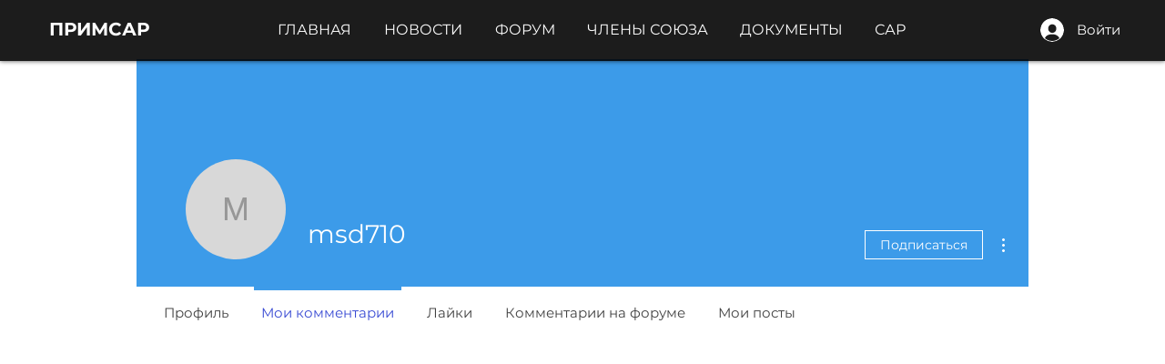

--- FILE ---
content_type: application/javascript
request_url: https://static.parastorage.com/services/profile-card-tpa-ooi/1.2872.0/ProfileCardViewerWidgetNoCss.bundle.min.js
body_size: 45671
content:
!function(e,t){"object"==typeof exports&&"object"==typeof module?module.exports=t(require("@wix/image-kit"),require("react"),require("react-dom"),require("lodash")):"function"==typeof define&&define.amd?define(["imageClientApi","react","reactDOM","lodash"],t):"object"==typeof exports?exports.ProfileCardViewerWidgetNoCss=t(require("@wix/image-kit"),require("react"),require("react-dom"),require("lodash")):e.ProfileCardViewerWidgetNoCss=t(e.__imageClientApi__,e.React,e.ReactDOM,e._)}("undefined"!=typeof self?self:this,(e,t,n,r)=>(()=>{var o={7148:(e,t,n)=>{"use strict";n.r(t),n.d(t,{classes:()=>o,cssStates:()=>u,keyframes:()=>i,layers:()=>a,namespace:()=>r,st:()=>d,stVars:()=>s,style:()=>c,vars:()=>l});var r="oDwN9ov",o={root:"sN96DIY"},i={},a={},s={},l={},u=n.stc.bind(null,r),c=n.sts.bind(null,r),d=c},1801:(e,t,n)=>{"use strict";n.r(t),n.d(t,{classes:()=>o,cssStates:()=>u,keyframes:()=>i,layers:()=>a,namespace:()=>r,st:()=>d,stVars:()=>s,style:()=>c,vars:()=>l});var r="ohTml0G",o={root:"sYp3ApR"},i={},a={},s={},l={},u=n.stc.bind(null,r),c=n.sts.bind(null,r),d=c},2383:(e,t,n)=>{"use strict";n.r(t),n.d(t,{classes:()=>o,cssStates:()=>u,keyframes:()=>i,layers:()=>a,namespace:()=>r,st:()=>d,stVars:()=>s,style:()=>c,vars:()=>l});var r="oSbixOC",o={root:"sYgFLf0"},i={},a={},s={},l={},u=n.stc.bind(null,r),c=n.sts.bind(null,r),d=c},9684:(e,t)=>{"use strict";t.hot=void 0;t.hot=function(e,t){return t}},8865:(e,t,n)=>{e.exports=n(9684)},9046:(e,t,n)=>{"use strict";n.d(t,{OO:()=>d,zv:()=>f,JP:()=>p,nI:()=>g});var r=n(8821),o=n(5169),i=(n(7169),n(7762)),a=/&(?:amp|#38|lt|#60|gt|#62|apos|#39|quot|#34|nbsp|#160|copy|#169|reg|#174|hellip|#8230|#x2F|#47);/g,s={"&amp;":"&","&#38;":"&","&lt;":"<","&#60;":"<","&gt;":">","&#62;":">","&apos;":"'","&#39;":"'","&quot;":'"',"&#34;":'"',"&nbsp;":" ","&#160;":" ","&copy;":"\xa9","&#169;":"\xa9","&reg;":"\xae","&#174;":"\xae","&hellip;":"\u2026","&#8230;":"\u2026","&#x2F;":"/","&#47;":"/"},l=function(e){return s[e]};var u,c={bindI18n:"languageChanged",bindI18nStore:"",transEmptyNodeValue:"",transSupportBasicHtmlNodes:!0,transWrapTextNodes:"",transKeepBasicHtmlNodesFor:["br","strong","i","p"],useSuspense:!0,unescape:function(e){return e.replace(a,l)}},d=(0,i.createContext)();function p(){return c}var f=function(){function e(){(0,r.Z)(this,e),this.usedNamespaces={}}return(0,o.Z)(e,[{key:"addUsedNamespaces",value:function(e){var t=this;e.forEach(function(e){t.usedNamespaces[e]||(t.usedNamespaces[e]=!0)})}},{key:"getUsedNamespaces",value:function(){return Object.keys(this.usedNamespaces)}}]),e}();function g(){return u}},2451:(e,t,n)=>{"use strict";function r(e,t){(null==t||t>e.length)&&(t=e.length);for(var n=0,r=Array(t);n<t;n++)r[n]=e[n];return r}function o(e,t){return function(e){if(Array.isArray(e))return e}(e)||function(e,t){var n=null==e?null:"undefined"!=typeof Symbol&&e[Symbol.iterator]||e["@@iterator"];if(null!=n){var r,o,i,a,s=[],l=!0,u=!1;try{if(i=(n=n.call(e)).next,0===t){if(Object(n)!==n)return;l=!1}else for(;!(l=(r=i.call(n)).done)&&(s.push(r.value),s.length!==t);l=!0);}catch(e){u=!0,o=e}finally{try{if(!l&&null!=n.return&&(a=n.return(),Object(a)!==a))return}finally{if(u)throw o}}return s}}(e,t)||function(e,t){if(e){if("string"==typeof e)return r(e,t);var n={}.toString.call(e).slice(8,-1);return"Object"===n&&e.constructor&&(n=e.constructor.name),"Map"===n||"Set"===n?Array.from(e):"Arguments"===n||/^(?:Ui|I)nt(?:8|16|32)(?:Clamped)?Array$/.test(n)?r(e,t):void 0}}(e,t)||function(){throw new TypeError("Invalid attempt to destructure non-iterable instance.\nIn order to be iterable, non-array objects must have a [Symbol.iterator]() method.")}()}n.d(t,{$:()=>h});var i=n(7169),a=n(7762),s=n(9046);function l(){if(console&&console.warn){for(var e,t=arguments.length,n=new Array(t),r=0;r<t;r++)n[r]=arguments[r];"string"==typeof n[0]&&(n[0]="react-i18next:: ".concat(n[0])),(e=console).warn.apply(e,n)}}var u={};function c(){for(var e=arguments.length,t=new Array(e),n=0;n<e;n++)t[n]=arguments[n];"string"==typeof t[0]&&u[t[0]]||("string"==typeof t[0]&&(u[t[0]]=new Date),l.apply(void 0,t))}function d(e,t,n){e.loadNamespaces(t,function(){if(e.isInitialized)n();else{e.on("initialized",function t(){setTimeout(function(){e.off("initialized",t)},0),n()})}})}function p(e,t){var n=Object.keys(e);if(Object.getOwnPropertySymbols){var r=Object.getOwnPropertySymbols(e);t&&(r=r.filter(function(t){return Object.getOwnPropertyDescriptor(e,t).enumerable})),n.push.apply(n,r)}return n}function f(e){for(var t=1;t<arguments.length;t++){var n=null!=arguments[t]?arguments[t]:{};t%2?p(Object(n),!0).forEach(function(t){(0,i.Z)(e,t,n[t])}):Object.getOwnPropertyDescriptors?Object.defineProperties(e,Object.getOwnPropertyDescriptors(n)):p(Object(n)).forEach(function(t){Object.defineProperty(e,t,Object.getOwnPropertyDescriptor(n,t))})}return e}var g=function(e,t){var n=(0,a.useRef)();return(0,a.useEffect)(function(){n.current=t?n.current:e},[e,t]),n.current};function h(e){var t=arguments.length>1&&void 0!==arguments[1]?arguments[1]:{},n=t.i18n,r=(0,a.useContext)(s.OO)||{},i=r.i18n,l=r.defaultNS,u=n||i||(0,s.nI)();if(u&&!u.reportNamespaces&&(u.reportNamespaces=new s.zv),!u){c("You will need to pass in an i18next instance by using initReactI18next");var p=function(e){return Array.isArray(e)?e[e.length-1]:e},h=[p,{},!1];return h.t=p,h.i18n={},h.ready=!1,h}u.options.react&&void 0!==u.options.react.wait&&c("It seems you are still using the old wait option, you may migrate to the new useSuspense behaviour.");var m=f(f(f({},(0,s.JP)()),u.options.react),t),y=m.useSuspense,v=m.keyPrefix,b=e||l||u.options&&u.options.defaultNS;b="string"==typeof b?[b]:b||["translation"],u.reportNamespaces.addUsedNamespaces&&u.reportNamespaces.addUsedNamespaces(b);var P=(u.isInitialized||u.initializedStoreOnce)&&b.every(function(e){return function(e,t){var n=arguments.length>2&&void 0!==arguments[2]?arguments[2]:{};return t.languages&&t.languages.length?void 0!==t.options.ignoreJSONStructure?t.hasLoadedNamespace(e,{precheck:function(t,r){if(n.bindI18n&&n.bindI18n.indexOf("languageChanging")>-1&&t.services.backendConnector.backend&&t.isLanguageChangingTo&&!r(t.isLanguageChangingTo,e))return!1}}):function(e,t){var n=arguments.length>2&&void 0!==arguments[2]?arguments[2]:{},r=t.languages[0],o=!!t.options&&t.options.fallbackLng,i=t.languages[t.languages.length-1];if("cimode"===r.toLowerCase())return!0;var a=function(e,n){var r=t.services.backendConnector.state["".concat(e,"|").concat(n)];return-1===r||2===r};return!(n.bindI18n&&n.bindI18n.indexOf("languageChanging")>-1&&t.services.backendConnector.backend&&t.isLanguageChangingTo&&!a(t.isLanguageChangingTo,e)||!t.hasResourceBundle(r,e)&&t.services.backendConnector.backend&&(!t.options.resources||t.options.partialBundledLanguages)&&(!a(r,e)||o&&!a(i,e)))}(e,t,n):(c("i18n.languages were undefined or empty",t.languages),!0)}(e,u,m)});function C(){return u.getFixedT(null,"fallback"===m.nsMode?b:b[0],v)}var S=o((0,a.useState)(C),2),w=S[0],x=S[1],O=b.join(),A=g(O),k=(0,a.useRef)(!0);(0,a.useEffect)(function(){var e=m.bindI18n,t=m.bindI18nStore;function n(){k.current&&x(C)}return k.current=!0,P||y||d(u,b,function(){k.current&&x(C)}),P&&A&&A!==O&&k.current&&x(C),e&&u&&u.on(e,n),t&&u&&u.store.on(t,n),function(){k.current=!1,e&&u&&e.split(" ").forEach(function(e){return u.off(e,n)}),t&&u&&t.split(" ").forEach(function(e){return u.store.off(e,n)})}},[u,O]);var N=(0,a.useRef)(!0);(0,a.useEffect)(function(){k.current&&!N.current&&x(C),N.current=!1},[u,v]);var E=[w,u,P];if(E.t=w,E.i18n=u,E.ready=P,P)return E;if(!P&&!y)return E;throw new Promise(function(e){d(u,b,function(){e()})})}},7133:(e,t,n)=>{"use strict";n.d(t,{$$:()=>i,NU:()=>o});var r=n(7762),o=n.n(r)().createContext({ready:!1,set:null,get:null,getDefaultValue:null,reset:null,resetAll:null,changeSiteColors:null,getStylesForAllBreakpoints:null}),i=o.Consumer},6237:(e,t,n)=>{"use strict";var r;n.d(t,{g:()=>r}),function(e){e.Number="Number",e.Boolean="Boolean",e.Font="Font",e.Color="Color",e.String="String"}(r||(r={}))},4096:(e,t,n)=>{"use strict";n.d(t,{T:()=>i,o:()=>o});var r=n(2712);function o(e){return Object.keys(e).reduce(function(t,n){return t[n]=(0,r.pi)((0,r.pi)({},e[n]),{key:e[n].key||n}),t},{})}var i=function(e,t){return(0,r.pi)({key:e},t)}},5714:(e,t,n)=>{"use strict";n.d(t,{o:()=>s});var r=n(8025),o=["white/black","black/white","primery-1","primery-2","primery-3"];function i(e){var t=e.colors,n=e.reference,i=e.opacity,a=void 0===i?1:i,s=t.find(function(e){var t,r,i,a;return(null!==(t=e.reference)&&void 0!==t?t:(r=e.name,i=r.split("_")[1],(a=Number(i))<=5?o[a-1]:"".concat("color-").concat(a-10)))===n})||null;return{opacity:a,value:(0,r.Z)(null==s?void 0:s.value,a).rgb(),name:null==s?void 0:s.name}}var a={"color-fill-background-primary":"color-1","color-fill-background-secondary":"color-2","color-text-primary":"color-5","color-text-secondary":"color-4","color-action":"color-8","color-disabled":"color-29","color-title":"color-35","color-subtitle":"color-36","color-line":"color-37","button-color-fill-primary":"color-38","button-color-border-primary":"color-39","button-color-text-primary":"color-40","button-color-fill-primary-hover":"color-41","button-color-border-primary-hover":"color-42","button-color-text-primary-hover":"color-43","button-color-fill-primary-disabled":"color-44","button-color-border-primary-disabled":"color-45","button-color-text-primary-disabled":"color-46","button-color-fill-secondary":"color-47","button-color-border-secondary":"color-48","button-color-text-secondary":"color-49","button-color-fill-secondary-hover":"color-50","button-color-border-secondary-hover":"color-51","button-color-text-secondary-hover":"color-52","button-color-fill-secondary-disabled":"color-53","button-color-border-secondary-disabled":"color-54","button-color-text-secondary-disabled":"color-55","color-fill-base-1":"color-26","color-fill-base-2":"color-27","color-fill-base-shade-1":"color-28","color-fill-base-shade-2":"color-29","color-fill-base-shade-3":"color-30","color-fill-accent-1":"color-31","color-fill-accent-2":"color-32","color-fill-accent-3":"color-33","color-fill-accent-4":"color-34","color-custom-1":"color-13","color-custom-2":"color-16","color-custom-3":"color-17","color-custom-4":"color-19","color-custom-5":"color-20","color-custom-6":"color-21","color-custom-7":"color-22","color-custom-8":"color-23","color-custom-9":"color-24","color-custom-10":"color-25","color-custom-11":"color-26","color-custom-12":"color-27","color-custom-13":"color-28","color-custom-14":"color-29","color-custom-15":"color-30","color-custom-16":"color-31","color-custom-17":"color-32","color-custom-18":"color-33","color-custom-19":"color-34","color-custom-20":"color-35"},s=function(e,t){return function(n){var r=n.colors;return i({reference:a[e]||e,opacity:t,colors:r})}}},1785:(e,t,n)=>{"use strict";n.d(t,{jN:()=>a,s9:()=>i});var r=n(2712),o=n(27);function i(e,t){if(void 0===t&&(t={}),!t[e])return null;var n=t[e];return{size:parseInt(n.size,10),family:n.fontFamily,preset:e,style:{bold:(0,o.S)(n.weight),italic:"italic"===n.style,underline:!1},fontStyleParam:!1,weight:n.weight}}var a=function(e,t){return void 0===t&&(t={}),function(n){var o=n.textPresets,a=function(e){e.style&&"bold"in e.style&&(e.weight=e.style.bold?"bold":"normal");return e}(t);return(0,r.pi)((0,r.pi)({},function(e){return i(e.name,e.textPresets)}({name:e,textPresets:o})),a)}}},8025:(e,t,n)=>{"use strict";n.d(t,{Z:()=>a});var r=n(2712),o=n(3203),i=n.n(o);const a=function(e,t){var n,o,a;if(e){var s=i().get(e);if(null===s)throw new Error("Unable to parse color from string: "+e);o=s.value.slice(0,3),a=null!==(n=s.value[3])&&void 0!==n?n:1}else o=[0,0,0],a=1;return{rgb:function(){var e;return(e=i().to).rgb.apply(e,(0,r.ev)((0,r.ev)([],o,!1),[null!=t?t:a],!1))},hex:function(){return e=o,t=(((255&Math.round(e[0]))<<16)+((255&Math.round(e[1]))<<8)+(255&Math.round(e[2]))).toString(16).toUpperCase(),"000000".substring(t.length)+t;var e,t},opacity:function(){return null!=t?t:a}}}},27:(e,t,n)=>{"use strict";function r(e){return void 0!==e&&("bold"===e||parseInt(e,10)>=700)}n.d(t,{S:()=>r})},3936:(e,t,n)=>{"use strict";n.d(t,{_N:()=>i,fl:()=>a,vX:()=>o});var r=n(7762),o=(0,r.createContext)(null),i=o.Provider,a=o.Consumer},804:(e,t,n)=>{e.exports=n(5359)},4801:(e,t,n)=>{e.exports=n(7607).cloneDeep},7569:(e,t,n)=>{e.exports=n(7607).memoize},1393:(e,t,n)=>{"use strict";n.d(t,{Z:()=>l});var r=n(5685),o=n.n(r),i=n(7762),a=n.n(i);const s={loader:"KeZzT6","wheel-rotate-semi":"U4gKpz",wheelRotateSemi:"U4gKpz","wheel-rotate-inner":"DjtvJd",wheelRotateInner:"DjtvJd",small:"BAhs0Y",medium:"vUtskN",large:"RLHjMI"},l=e=>{let{dataHook:t,className:n,size:r="medium"}=e;return a().createElement("i",{"data-hook":t,className:o()(n,s.loader,s[r])})}},7361:(e,t,n)=>{"use strict";n.d(t,{F:()=>l});var r=n(7762),o=n.n(r),i=n(1393);const a="jbFJUT",s="AnkhXt",l=e=>{let{sectionHeight:t,loaderSize:n}=e;return o().createElement("div",{className:a,style:{height:t}},o().createElement(i.Z,{className:s,size:n}))}},2340:(e,t,n)=>{"use strict";n.d(t,{Z:()=>h});var r=n(448),o=n.n(r),i=n(5359),a=n(7762),s=n.n(a),l=n(7361),u=n(3653);const c="var(--profileWidgetHeight)",d="214px",p=(0,i.ZP)({resolved:{},chunkName:()=>"DesktopResponsiveRootWidget",isReady(e){const t=this.resolve(e);return!0===this.resolved[t]&&!!n.m[t]},importAsync:()=>Promise.all([n.e(808),n.e(94),n.e(863),n.e(806)]).then(n.bind(n,1878)),requireAsync(e){const t=this.resolve(e);return this.resolved[t]=!1,this.importAsync(e).then(e=>(this.resolved[t]=!0,e))},requireSync(e){const t=this.resolve(e);return n(t)},resolve(){return 1878}}),f=(0,i.ZP)({resolved:{},chunkName:()=>"DesktopNonResponsiveRootWidget",isReady(e){const t=this.resolve(e);return!0===this.resolved[t]&&!!n.m[t]},importAsync:()=>Promise.all([n.e(808),n.e(94),n.e(863),n.e(542)]).then(n.bind(n,5380)),requireAsync(e){const t=this.resolve(e);return this.resolved[t]=!1,this.importAsync(e).then(e=>(this.resolved[t]=!0,e))},requireSync(e){const t=this.resolve(e);return n(t)},resolve(){return 5380}}),g=e=>{const{profileLayout:t}=e.computed;return t===u.ProfileLayout.FullWidth?s().createElement(p,o()({},e,{fallback:s().createElement(l.F,{sectionHeight:c})})):s().createElement(f,o()({},e,{fallback:s().createElement(l.F,{sectionHeight:d})}))},h=g},9827:(e,t,n)=>{"use strict";n.d(t,{Z:()=>w});var r=n(448),o=n.n(r),i=n(2451),a=n(5359),s=n(7762),l=n.n(s),u=n(7361),c=n(7397),d=n(4917),p=n(4042),f=n(1092),g=n(1384),h=n(3653),m=n(2340);const y="208px",v=(0,a.ZP)({resolved:{},chunkName:()=>"MobileRootWidget",isReady(e){const t=this.resolve(e);return!0===this.resolved[t]&&!!n.m[t]},importAsync:()=>Promise.all([n.e(808),n.e(94),n.e(990)]).then(n.bind(n,2219)),requireAsync(e){const t=this.resolve(e);return this.resolved[t]=!1,this.importAsync(e).then(e=>(this.resolved[t]=!0,e))},requireSync(e){const t=this.resolve(e);return n(t)},resolve(){return 2219}}),b=e=>l().createElement(v,o()({},e,{fallback:l().createElement(u.F,{sectionHeight:y,loaderSize:"small"})})),P=(0,a.ZP)({resolved:{},chunkName:()=>"SignupRootWidget",isReady(e){const t=this.resolve(e);return!0===this.resolved[t]&&!!n.m[t]},importAsync:()=>n.e(845).then(n.bind(n,2936)),requireAsync(e){const t=this.resolve(e);return this.resolved[t]=!1,this.importAsync(e).then(e=>(this.resolved[t]=!0,e))},requireSync(e){const t=this.resolve(e);return n(t)},resolve(){return 2936}}),C=(0,f.Z)((0,g.Z)(b,m.Z)),S=e=>{const{t}=(0,i.$)();if(!e.site)return null;const{member:n,isCurrentUserAuthenticated:r,handlers:a,isRTL:s}=e,u=e.site.isSocial&&n,f=r||u;return l().createElement("div",{"data-hook":h.DataHook.WidgetWrapper,dir:s?"rtl":"ltr"},f&&n?l().createElement("section",{"aria-live":"polite","aria-label":t("profile-widget.profile-section.aria-label",{member:n.name})},l().createElement(p.f,o()({},e,{member:n}),l().createElement(c.p,null,l().createElement(d.s,null,l().createElement(C,o()({},e,{t,member:n})))))):l().createElement(P,{isMobile:e.isMobile,t,onClick:a.signUp}))},w=S},4098:(e,t,n)=>{"use strict";n.d(t,{c:()=>s});var r=n(3653);const o={[r.BadgeSize.Small]:"32px",[r.BadgeSize.Medium]:"36px",[r.BadgeSize.Large]:"40px"},i={[r.BadgeSize.Small]:"20px",[r.BadgeSize.Medium]:"24px",[r.BadgeSize.Large]:"24px"},a={[r.BadgeSize.Small]:"12px",[r.BadgeSize.Medium]:"16px",[r.BadgeSize.Large]:"16px"},s=e=>{let{styleParams:t,isMobile:n}=e;const{numbers:s,fonts:l,colors:u}=t,c=s.profileLayout,d=n?u["pw-name-color-mobile"]:c===r.ProfileLayout.Card?u["text-color-primary"]:u["pw-responsive-name-color"],p=l["badge-font"].family.join(","),f=s["badge-size"],g=n?r.BadgeSize.Small:f,h=s["badge-layout"],m=h===r.BadgeLayout.IconOnly,y=h===r.BadgeLayout.NameOnly;return{badgeFont:p,badgeIconHeight:m?i[g]:a[g],badgeIconWidth:m?i[g]:"initial",badgeIconMaxWidth:m?i[g]:"30px",badgeIconMargin:m?i[g]:"0 4px 0 0",remainderWrapperHeight:m?o[g]:i[g],remainderWrapperMinWidth:m?o[g]:"30px",badgeWrapperHeight:m?o[g]:i[g],badgeWrapperWidth:m?o[g]:"initial",badgeWrapperPadding:m?"0":"0 8px",badgeTextDisplay:m?"none":"initial",badgeIconDisplay:y?"none":"flex",badgeDefaultIconDisplay:m?"initial":"none",remainderBadgeColor:d}}},3948:(e,t,n)=>{"use strict";n.d(t,{cy:()=>r.c,ol:()=>i.o,pB:()=>o.p});var r=n(4098),o=n(4014),i=n(3370)},4014:(e,t,n)=>{"use strict";n.d(t,{p:()=>o});var r=n(3653);const o=e=>{let{styleParams:t,isMobile:n,isRTL:o}=e;const{numbers:i}=t,a=i.profileLayout,s=i.profileAlignment,l=s===r.ProfileAlignment.Right&&!o,u=s===r.ProfileAlignment.Center;return{coverButtonsBoxMarginLeft:l?"-14px":"initial",coverButtonsBoxPosition:l?"absolute":"initial",coverButtonsBoxTop:l?"21px":"initial",coverButtonsBoxInsetInlineEnd:l?"24px":"initial",coverButtonsBoxMarginTop:l?"initial":"38px",repositionModeButtonsFlexDirection:l?"row-reverse":"row",repositionModeButtonsMarginInlineStart:l?"0":"34px",repositionModeButtonsMarginInlineEnd:l?"34px":"initial",coverPhotoContainerInsetInlineStart:l?"auto !important":"24px",coverPhotoContainerInsetInlineEnd:l?"24px":u?"auto !important":"initial",contentLayoutPosition:u?"inherit":"relative",contentLayoutFlexDirection:u?"column":l?"row-reverse":"row",contentLayoutAlignItems:u?"center":"initial",contentLayoutPaddingInlineStart:u?"0":"30px",contentLayoutPaddingInlineEnd:u?"0":"16px",contentAlignItems:u?"center":"flex-end",contentMarginBottom:u?"0":"30px",contentMarginInlineEnd:u?"0":l?"24px":"initial",contentMarginInlineStart:u||l?"0":"24px",contentJustifyContent:u?"center":"space-between",contentWidth:u?"100%":"initial",contentFlexDirection:l?"row-reverse":"row",detailsAndPhotoFlexDirection:u?"column":l?"row-reverse":"initial",detailsAndPhotoAlignItems:u?"center":"initial",memberDetailsPaddingInlineStart:l?"30px":"initial",memberDetailsPaddingInlineEnd:u||l?"0 !important":"initial",memberDetailsMarginTop:u?"10px":"initial",memberDetailsAlignItems:u?"center":"initial",memberDetailsMaxWidth:u?"800px":"500px",memberDetailsMarginBottom:u?"0":"initial",profilePhotoMarginRight:u||l?"0":"initial",profilePhotoMarginLeft:l?"24px":"initial",badgeListContainerJustifyContent:l?"flex-end":"initial",badgeListJustifyContent:a!==r.ProfileLayout.Card&&!u||n?l?"flex-end":"flex-start":"center",numbersBoxPosition:u?"relative":"initial",numbersBoxJustifyContent:u?"center":l?"flex-end":"flex-start",nameContainerMaxWidth:u?"fit-content":"initial",nameContainerWidth:u?"max-content":"initial",nameContainerJustifyContent:u?"center":l?"flex-end":"flex-start",nameBoxTextMaxWidth:u?"600px":"470px",titleContainerTextAlign:u?"center":l?"end":"initial",titleContainerDisplay:l?"flex":"initial",titleContainerFlexDirection:u?"row-reverse":"initial",titleMaxWidth:u?"800px":"470px",buttonsBoxPosition:u?"absolute":"initial",buttonsBoxTop:u?"21px":"initial",buttonsBoxInsetInlineEnd:u?"24px":"initial",moreActionsMarginLeft:l?"-14px":"initial",moreActionsMarginRight:l?"initial":"-14px"}}},3370:(e,t,n)=>{"use strict";n.d(t,{o:()=>o});var r=n(3653);const o=e=>{let{styleParams:t}=e;const{numbers:n}=t,o=n.profileImageSize,i=n.profileLayout,a=n.pictureStyle;return{profileImageSize:`${r.profileImageDimensionsMap[i][o]}px`,profileImageDisplay:a===r.ProfileImage.None?"none":"block",profileImageBorderRadius:a===r.ProfileImage.Round?"50%":"initial"}}},1949:(e,t,n)=>{"use strict";n.r(t),n.d(t,{customCssVars:()=>L,default:()=>E,defaultBadgeFontTextPreset:()=>y,defaultBadgeLayout:()=>g,defaultBadgeSize:()=>h,defaultButtonColor:()=>u,defaultProfileAlignment:()=>p,defaultProfileImageLayout:()=>d,defaultProfileImageSize:()=>f,defaultProfileLayout:()=>c,defaultProfileWidgetHeight:()=>m});var r=n(4096),o=n(6237),i=n(5714),a=n(1785),s=n(3653),l=n(3948);const u="color-8",c=s.ProfileLayout.Card,d=s.ProfileImage.Round,p=s.ProfileAlignment.Left,f=s.ProfileImageSize.Medium,g=s.BadgeLayout.NameAndIcon,h=s.BadgeSize.Small,m=s.ProfileWidgetHeight.Small,y="Body-M",v=(0,r.T)("pw-cover-color",{type:o.g.Color,getDefaultValue:(0,i.o)("color-8")}),b=(0,r.T)("pw-cover-color-desktop",{type:o.g.Color,dangerousKeyTransformationOverride:()=>"pw-cover-color-desktop",getDefaultValue:e=>{let{getStyleParamValue:t}=e;return t(v)??(0,i.o)("color-8")}}),P=(0,r.T)("pw-cover-color-mobile",{type:o.g.Color,dangerousKeyTransformationOverride:()=>"pw-cover-color-mobile",getDefaultValue:e=>{let{getStyleParamValue:t}=e;return t(b)??(0,i.o)("color-8")}}),C=(0,r.T)("pw-cover-photo-opacity",{type:o.g.Number,getDefaultValue:()=>60}),S=(0,r.T)("pw-cover-photo-opacity-desktop",{type:o.g.Number,dangerousKeyTransformationOverride:()=>"pw-cover-photo-opacity-desktop",getDefaultValue:e=>{let{getStyleParamValue:t}=e;const n=t(C);return void 0===n?60:n}}),w=(0,r.T)("button-opacity-and-color",{type:o.g.Color,getDefaultValue:(0,i.o)(u)}),x=(0,r.T)("pw-button-border-color",{type:o.g.Color,getDefaultValue:e=>{let{getStyleParamValue:t}=e;return t(w)??(0,i.o)(u)}}),O=(0,r.T)("pw-responsive-button-color",{type:o.g.Color,getDefaultValue:(0,i.o)("color-1")}),A=(0,r.T)("pw-button-responsive-border-color",{type:o.g.Color,getDefaultValue:e=>{let{getStyleParamValue:t}=e;return t(O)??(0,i.o)(u)}}),k=(0,r.T)("pw-button-font-mobile",{type:o.g.Font,dangerousKeyTransformationOverride:()=>"pw-button-font-mobile",getDefaultValue:(0,a.jN)("Body-M",{size:16})}),N=(0,r.T)("pw-button-text-font-size-mobile",{type:o.g.Number,dangerousKeyTransformationOverride:()=>"pw-button-text-font-size-mobile",getDefaultValue:e=>{var t;let{getStyleParamValue:n}=e;return(null==(t=n(k))?void 0:t.size)||16}}),E=(0,r.o)({showCover:{type:o.g.Boolean,key:"showCover",getDefaultValue:()=>!1},showMessageButton:{type:o.g.Boolean,key:"showMessageButton",dangerousKeyTransformationOverride:()=>"showMessageButton",getDefaultValue:()=>!0},showMessageButtonMobile:{type:o.g.Boolean,key:"showMessageButtonMobile",dangerousKeyTransformationOverride:()=>"showMessageButtonMobile",getDefaultValue:()=>!0},profileLayout:{type:o.g.Number,key:"profileLayout",getDefaultValue:()=>c},profileImageLayout:{type:o.g.Number,key:"pictureStyle",getDefaultValue:()=>d},profileAlignment:{type:o.g.Number,key:"profileAlignment",getDefaultValue:()=>p},profileImageSize:{type:o.g.Number,key:"profileImageSize",getDefaultValue:()=>f},badgeLayout:{type:o.g.Number,key:"badge-layout",getDefaultValue:()=>g},badgeSize:{type:o.g.Number,key:"badge-size",getDefaultValue:()=>h},badgeCornerRadius:{type:o.g.Number,key:"badge-corner-radius",getDefaultValue:()=>10},badgeFont:{type:o.g.Font,key:"badge-font",getDefaultValue:(0,a.jN)(y)},textPrimaryColor:{type:o.g.Color,key:"text-color-primary",getDefaultValue:(0,i.o)("color-5")},textPrimaryFont:{type:o.g.Font,key:"text-primary-font",getDefaultValue:(0,a.jN)("Body-M",{size:20})},textSecondaryColor:{type:o.g.Color,key:"text-color-secondary",getDefaultValue:(0,i.o)("color-5")},textSecondaryFont:{type:o.g.Font,key:"text-secondary-font",getDefaultValue:(0,a.jN)("Body-M",{size:14})},memberNameResponsiveColor:{type:o.g.Color,key:"pw-responsive-name-color",getDefaultValue:(0,i.o)("color-1")},memberNameResponsiveFont:{type:o.g.Font,key:"pw-responsive-name-font",getDefaultValue:(0,a.jN)("Body-M",{size:28})},memberNameMobileColor:{type:o.g.Color,key:"pw-name-color-mobile",dangerousKeyTransformationOverride:()=>"pw-name-color-mobile",getDefaultValue:(0,i.o)("color-5")},memberNameMobileFont:{type:o.g.Font,key:"pw-name-font-mobile",dangerousKeyTransformationOverride:()=>"pw-name-font-mobile",getDefaultValue:(0,a.jN)("Body-M",{size:20})},titleFont:{type:o.g.Font,key:"title-font",getDefaultValue:(0,a.jN)("Body-M",{size:14})},titleColor:{type:o.g.Color,key:"title-color",getDefaultValue:(0,i.o)("color-5")},titleResponsiveFont:{type:o.g.Font,key:"title-responsive-font",getDefaultValue:(0,a.jN)("Body-M",{size:20})},titleResponsiveColor:{type:o.g.Color,key:"title-responsive-color",getDefaultValue:(0,i.o)("color-1")},titleMobileFont:{type:o.g.Font,key:"title-mobile-font",dangerousKeyTransformationOverride:()=>"title-mobile-font",getDefaultValue:(0,a.jN)("Body-M",{size:16})},titleMobileColor:{type:o.g.Color,key:"title-mobile-color",dangerousKeyTransformationOverride:()=>"title-mobile-color",getDefaultValue:(0,i.o)("color-5")},ffTextResponsiveColor:{type:o.g.Color,key:"pw-responsive-ff-color",getDefaultValue:(0,i.o)("color-1")},ffTextResponsiveFont:{type:o.g.Font,key:"pw-responsive-ff-font",getDefaultValue:(0,a.jN)("Body-M",{size:16})},ffTextMobileColor:{type:o.g.Color,key:"pw-ff-color-mobile",dangerousKeyTransformationOverride:()=>"pw-ff-color-mobile",getDefaultValue:(0,i.o)("color-5")},ffTextMobileFont:{type:o.g.Font,key:"pw-ff-font-mobile",dangerousKeyTransformationOverride:()=>"pw-ff-font-mobile",getDefaultValue:(0,a.jN)("Body-M",{size:12})},buttonColor:w,buttonResponsiveColor:O,buttonMobileColor:{type:o.g.Color,key:"pw-responsive-button-color-mobile",dangerousKeyTransformationOverride:()=>"pw-responsive-button-color-mobile",getDefaultValue:(0,i.o)("color-1")},buttonFont:{type:o.g.Font,key:"button-font",getDefaultValue:(0,a.jN)("Body-M",{size:16})},buttonResponsiveFont:{type:o.g.Font,key:"pw-responsive-button-font",getDefaultValue:(0,a.jN)("Body-M",{size:16})},buttonMobileFont:k,boxColor:{type:o.g.Color,key:"box-color",dangerousKeyTransformationOverride:()=>"box-color",getDefaultValue:(0,i.o)("color-1")},boxBorderWidth:{type:o.g.Number,key:"border-width-1",dangerousKeyTransformationOverride:()=>"border-width-1",getDefaultValue:()=>1},boxBorderColor:{type:o.g.Color,key:"border-color",dangerousKeyTransformationOverride:()=>"border-color",getDefaultValue:(0,i.o)("color-5",.2)},coverColor:v,coverColorDesktop:b,coverMobileColor:P,coverPhotoOpacity:C,coverPhotoOpacityDesktop:S,profileWidgetHeight:{type:o.g.Number,key:"profileWidgetHeight",getDefaultValue:()=>m},buttonFontColor:{type:o.g.Color,key:"pw-button-font-color",getDefaultValue:(0,i.o)("color-1")},buttonResponsiveFontColor:{type:o.g.Color,key:"pw-button-responsive-font-color",getDefaultValue:(0,i.o)("color-8")},buttonBorderColor:x,buttonResponsiveBorderColor:A,buttonBorderWidth:{type:o.g.Number,key:"pw-button-border-width",getDefaultValue:()=>1},buttonResponsiveBorderWidth:{type:o.g.Number,key:"pw-button-responsive-border-width",getDefaultValue:()=>1},buttonTextFontSizeMobile:N,buttonCornerRadius:{key:"pw-button-corner-radius",type:o.g.Number,getDefaultValue:()=>0},buttonResponsiveCornerRadius:{key:"pw-button-responsive-corner-radius",type:o.g.Number,getDefaultValue:()=>0},verticalWidgetCornerRadius:{key:"vertical-pw-corner-radius",type:o.g.Number,getDefaultValue:()=>0}}),L=e=>{const{styleParams:t}=e,{numbers:n}=t,r=(0,l.ol)(e),o=(0,l.cy)(e),i=(0,l.pB)(e);return{profileWidgetHeight:`${n.profileWidgetHeight}px`,...r,...i,...o}}},3762:(e,t,n)=>{"use strict";n.d(t,{U2:()=>r,it:()=>o});const r="members-area-page-title";let o=function(e){return e[e.Increase=1]="Increase",e[e.Decrease=-1]="Decrease",e}({})},7397:(e,t,n)=>{"use strict";n.d(t,{k:()=>a,p:()=>s});var r=n(7762),o=n.n(r),i="snU6ghj";const a=(0,r.createContext)(null),s=e=>{let{children:t}=e;const[n,s]=(0,r.useState)(null),[l,u]=(0,r.useState)(!1);(0,r.useEffect)(()=>{n&&u(!0)},[n]),(0,r.useEffect)(()=>{l||s(null)},[l]);const c=(0,r.useMemo)(()=>({showModal:e=>{s(()=>e)},hideModal:()=>u(!1)}),[]),d=(0,r.useCallback)(()=>u(!1),[]);return o().createElement(a.Provider,{value:c},o().createElement(o().Fragment,null,t,n&&o().createElement("div",{className:i},o().createElement(n,{isOpen:l,onClose:d}))))}},2432:(e,t,n)=>{"use strict";n.d(t,{s:()=>u});var r=n(5359),o=n(7762),i=n.n(o),a=n(4042);const s=(0,r.ZP)({resolved:{},chunkName:()=>"Toast",isReady(e){const t=this.resolve(e);return!0===this.resolved[t]&&!!n.m[t]},importAsync:()=>n.e(513).then(n.bind(n,5783)),requireAsync(e){const t=this.resolve(e);return this.resolved[t]=!1,this.importAsync(e).then(e=>(this.resolved[t]=!0,e))},requireSync(e){const t=this.resolve(e);return n(t)},resolve(){return 5783}}),l=5e3,u=e=>{let{children:t}=e;const n=(0,o.useRef)(),{ui:r,handlers:u}=(0,a.F)(),{toast:c}=r,{hideToast:d}=u;return(0,o.useEffect)(()=>(clearTimeout(n.current),c.isVisible&&(n.current=setTimeout(d,l)),()=>clearTimeout(n.current)),[c,d]),i().createElement(i().Fragment,null,i().createElement(s,null),t)}},4917:(e,t,n)=>{"use strict";n.d(t,{s:()=>r.s});var r=n(2432)},5058:(e,t,n)=>{"use strict";n.d(t,{M:()=>i,f:()=>a});var r=n(7762),o=n.n(r);const i=(0,r.createContext)(null),a=e=>o().createElement(i.Provider,{value:e},e.children)},9630:(e,t,n)=>{"use strict";n.d(t,{F:()=>i});var r=n(7762),o=n(5058);const i=()=>{const e=(0,r.useContext)(o.M);if(!e)throw new Error("[MA] Profile Card widget context is not defined");return e}},4042:(e,t,n)=>{"use strict";n.d(t,{F:()=>r.F,f:()=>o.f});var r=n(9630),o=n(5058)},1092:(e,t,n)=>{"use strict";n.d(t,{Z:()=>c});var r=n(7762),o=n.n(r),i=n(3762),a=n(3653);const s="members_area.store_action",l=(e,t)=>{var n;null!=(n=parent)&&null!=(n=n.frames)&&n.length&&e.forEach(e=>{const n=((e,t)=>e===a.IFrameEvent.SetViewedMember?[t.member]:e===a.IFrameEvent.SetGlobalSettings?t.globalSettings:void 0)(e,t),r=((e,t)=>JSON.stringify({type:s,action:{type:e,payload:t}}))(e,n);for(let e=0,t=parent.frames.length;e<t;e++)parent.frames[e].postMessage(r,"*")})},u=(e,t)=>n=>{const{type:r,action:o}=(e=>{try{return JSON.parse(e.data)}catch(e){return{}}})(n),l=(null==o?void 0:o.payload)??{};if(r!==s||!t)return;const u={[a.IFrameEvent.FollowInState]:()=>((e,t,n)=>{var r,o;e.uid===(null==(r=t.follower)?void 0:r.uid)?n.updateViewedMemberFollowingCount(i.it.Increase):e.uid===(null==(o=t.followed)?void 0:o.uid)&&n.updateViewedMemberFollowerCount(i.it.Increase)})(t,l,e),[a.IFrameEvent.UnfollowInState]:()=>((e,t,n)=>{var r,o;e.uid===(null==(r=t.unfollower)?void 0:r.uid)?n.updateViewedMemberFollowingCount(i.it.Decrease):e.uid===(null==(o=t.unfollowed)?void 0:o.uid)&&n.updateViewedMemberFollowerCount(i.it.Decrease)})(t,l,e),[a.IFrameEvent.SetGlobalSettings]:()=>e.patchGlobalSettingsInStore(l)},c=u[o.type];null==c||c()},c=e=>t=>{const{iFrameEvents:n,member:i,globalSettings:a,handlers:s}=t;return(0,r.useEffect)(()=>{const e=u(s,i);return window.addEventListener("message",e),()=>{window.removeEventListener("message",e)}},[i,s]),(0,r.useEffect)(()=>{null!=n&&n.length&&i&&l(n,{member:i,globalSettings:a})},[n,i,a]),o().createElement(e,t)}},1384:(e,t,n)=>{"use strict";n.d(t,{Z:()=>i});var r=n(7762),o=n.n(r);const i=(e,t)=>n=>n.isMobile?o().createElement(e,n):o().createElement(t,n)},6847:(e,t,n)=>{"use strict"},4593:()=>{},2298:(e,t,n)=>{"use strict";n.d(t,{Z:()=>r});let r=function(e){return e.WidgetWrapper="ProfileCard-wrapper",e.SignUpWidget="ProfileCard-signUpWidget",e.SignUpWidgetCTA="ProfileCard-signUpWidgetCTA",e.HorizontalWidget="ProfileCard-horizontalWidget",e.MobileWidget="ProfileCard-mobileWidget",e.VerticalWidget="ProfileCard-verticalWidget",e.CoverWrapper="ProfileCard-coverWrapper",e.HighQualityCover="ProfileCard-coverHighQuality",e.MemberName="ProfileCard-memberName",e.ProfilePhoto="ProfileCard-profilePhoto",e.FollowersFollowing="ProfileCard-followersFollowing",e.Followers="ProfileCard-followers",e.Following="ProfileCard-following",e.FollowCTA="ProfileCard-followCTA",e.ChangeCoverCTA="ProfileCard-changeCoverCTA",e.ChangeCoverPositionCTA="ProfileCard-changePositionCoverCTA",e.DragToChangeCoverPositionCTA="ProfileCard-dragToChangeCoverPositionCTA",e.ViewPubLicProfileCTA="ProfileCard-viewPubLicProfileCTA",e.EditProfileDetailsCTA="ProfileCard-editProfileDetailsCTA",e.EditProfileCTA="ProfileCard-editProfileCTA",e.JoinCommunityCTA="ProfileCard-joinCommunityCTA",e.MoreActionsWrapper="ProfileCard-moreActionsWrapper",e.MoreActionsPopover="ProfileCard-moreActionsPopover",e.MoreActionsCTA="ProfileCard-moreActionsCTA",e.Popover="ProfileCard-popover",e.Loader="ProfileCard-loader",e.CardCoverSave="ProfileCard-cardCoverSave",e.CardCoverCancel="ProfileCard-cardCoverCancel",e.EditProfileDetailsModal="ProfileCard-editProfileDetailsModal",e.SettingsTabs="ProfileCard-settingsTabs",e.MainTab="ProfileCard-mainTab",e.MainTabContent="ProfileCard-mainTabContent",e.MainTabButton="ProfileCard-mainTabButton",e.MainTabCTA="ProfileCard-mainTabCTA",e.MainTabCTAManageBadges="ProfileCard-mainTabCTAManageBadges",e.LayoutTab="ProfileCard-layoutTab",e.LayoutTabTitle="ProfileCard-layoutTabTitle",e.LayoutTabButton="ProfileCard-layoutTabButton",e.ProfileLayoutContent="ProfileCard-profileLayoutContent",e.ProfileImageLayoutContent="ProfileCard-profileImageLayoutContent",e.ProfileAlignmentContent="ProfileCard-profileAlignmentContent",e.ProfileImageSizeContent="ProfileCard-profileImageSizeContent",e.ProfileWidgetSizeContent="ProfileCard-profileWidgetSizeContent",e.DisplayTab="ProfileCard-displayTab",e.DisplayTabButton="ProfileCard-displayTabButton",e.DisplayTabControls="ProfileCard-displayTabControls",e.DisplayTabShowFollowers="ProfileCard-displayTabShowFollowers",e.DisplayTabShowTitle="ProfileCard-displayTabShowTitle",e.DisplayTabShowCover="ProfileCard-displayTabShowCover",e.DisplayTabShowMessageButton="ProfileCard-displayTabShowMessageButton",e.DisplayTabShowFollowButton="ProfileCard-displayTabShowFollowButton",e.DisplayTabShowRole="ProfileCard-displayTabShowRole",e.DesignTab="ProfileCard-designTab",e.DesignTabButton="ProfileCard-designTabButton",e.DesignTabBackButton="ProfileCard-designTabBackButton",e.DesignTabList="ProfileCard-designTabList",e.DesignTabNote="ProfileCard-designTabNote",e.DesignTabResetSettingsButton="ProfileCard-designTabResetSettingsButton",e.TextStyleListItem="ProfileCard-textStyleListItem",e.ButtonStyleListItem="ProfileCard-buttonStyleListItem",e.TextStylePage="ProfileCard-textStylePage",e.ButtonStylePage="ProfileCard-buttonStylePage",e.TextFontAndColorTitle="ProfileCard-textFontAndColorTitle",e.TitleFontColorPicker="ProfileCard-titleFontColorPicker",e.BackgroundAndBordersListItem="ProfileCard-backgroundAndBordersListItem",e.BackgroundAndBordersPage="ProfileCard-backgroundAndBordersPage",e.DefaultCoverControl="ProfileCard-defaultCoverControl",e.BadgesTab="ProfileCard-badgesTab",e.BadgesTabButton="ProfileCard-badgesTabButton",e.TextTab="ProfileCard-textTab",e.TextTabButton="ProfileCard-textTabButton",e.NoBadgesContent="ProfileCard-noBadgesContent",e.NoBadgesMessage="ProfileCard-noBadgesMessage",e.NoBadgesLearMoreLink="ProfileCard-noBadgesLearMoreLink",e.NoBadgesCTA="ProfileCard-noBadgesCTA",e.BadgesSettingsContent="ProfileCard-badgesSettingsContent",e.BadgesSettingsTopInfo="ProfileCard-badgesSettingsTopInfo",e.BadgesSettingsBottomInfo="ProfileCard-badgesSettingsBottomInfo",e.BadgesSettingsCTA="ProfileCard-badgesSettingsCTA",e.BadgesLayoutContent="ProfileCard-badgesLayoutContent",e.BadgesLayoutTitle="ProfileCard-badgesLayoutTitle",e.BadgesLayoutChooseLayout="ProfileCard-badgesLayoutChooseLayout",e.BadgesLayoutList="ProfileCard-badgesLayoutList",e.BadgesLayoutIconOnlyInfo="ProfileCard-badgesLayoutIconOnlyInfo",e.BadgesSize="ProfileCard-badgesSize",e.BadgesSizeTitle="ProfileCard-badgesSizeTitle",e.BadgesSizeList="ProfileCard-badgesSizeList",e.BadgesBackgroundContent="ProfileCard-badgesBackgroundContent",e.BadgesBackgroundTitle="ProfileCard-badgesBackgroundTitle",e.BadgesCornerRadiusSlider="ProfileCard-badgesCornerRadiusSlider",e.BadgesTextContent="ProfileCard-badgesTextContent",e.BadgesTextTitle="ProfileCard-badgesTextTitle",e.BadgesTextFontPicker="ProfileCard-badgesTextFontPicker",e.SupportTab="ProfileCard-supportTab",e.SupportTabButton="ProfileCard-supportTabButton",e.SupportTabTitle="ProfileCard-supportTabTitle",e.SupportTabGoToSupport="ProfileCard-supportTabGoToSupport",e.MyAccountDisplayInfo="MyAccount-displayInfoSection",e.AboutEditProfileButton="Profile-EditProfileButton",e.ThumbnailWrapper="Profile-ThumbnailWrapper",e}({})},3162:()=>{},5302:(e,t,n)=>{"use strict";n.d(t,{u:()=>r});let r=function(e){return e.ProfilePhotoInput="profilePhotoInput",e.CoverPhotoInput="coverPhotoInput",e}({})},3637:(e,t,n)=>{"use strict"},3653:(e,t,n)=>{"use strict";n.d(t,{BadgeLayout:()=>g.VH,BadgeSize:()=>g.OD,DataHook:()=>o.Z,ElementId:()=>a.u,IFrameEvent:()=>g.pK,Position:()=>u.L,ProfileAlignment:()=>g.zV,ProfileImage:()=>g.m1,ProfileImageSize:()=>g.$C,ProfileLayout:()=>g.Gv,ProfileWidgetHeight:()=>g.mS,profileImageDimensionsMap:()=>g.Kb});n(6847);var r=n(4593);n.o(r,"BadgeLayout")&&n.d(t,{BadgeLayout:function(){return r.BadgeLayout}}),n.o(r,"BadgeSize")&&n.d(t,{BadgeSize:function(){return r.BadgeSize}}),n.o(r,"DataHook")&&n.d(t,{DataHook:function(){return r.DataHook}}),n.o(r,"ElementId")&&n.d(t,{ElementId:function(){return r.ElementId}}),n.o(r,"IFrameEvent")&&n.d(t,{IFrameEvent:function(){return r.IFrameEvent}}),n.o(r,"Position")&&n.d(t,{Position:function(){return r.Position}}),n.o(r,"ProfileAlignment")&&n.d(t,{ProfileAlignment:function(){return r.ProfileAlignment}}),n.o(r,"ProfileImage")&&n.d(t,{ProfileImage:function(){return r.ProfileImage}}),n.o(r,"ProfileImageSize")&&n.d(t,{ProfileImageSize:function(){return r.ProfileImageSize}}),n.o(r,"ProfileLayout")&&n.d(t,{ProfileLayout:function(){return r.ProfileLayout}}),n.o(r,"ProfileWidgetHeight")&&n.d(t,{ProfileWidgetHeight:function(){return r.ProfileWidgetHeight}}),n.o(r,"profileImageDimensionsMap")&&n.d(t,{profileImageDimensionsMap:function(){return r.profileImageDimensionsMap}});var o=n(2298),i=n(3162);n.o(i,"BadgeLayout")&&n.d(t,{BadgeLayout:function(){return i.BadgeLayout}}),n.o(i,"BadgeSize")&&n.d(t,{BadgeSize:function(){return i.BadgeSize}}),n.o(i,"ElementId")&&n.d(t,{ElementId:function(){return i.ElementId}}),n.o(i,"IFrameEvent")&&n.d(t,{IFrameEvent:function(){return i.IFrameEvent}}),n.o(i,"Position")&&n.d(t,{Position:function(){return i.Position}}),n.o(i,"ProfileAlignment")&&n.d(t,{ProfileAlignment:function(){return i.ProfileAlignment}}),n.o(i,"ProfileImage")&&n.d(t,{ProfileImage:function(){return i.ProfileImage}}),n.o(i,"ProfileImageSize")&&n.d(t,{ProfileImageSize:function(){return i.ProfileImageSize}}),n.o(i,"ProfileLayout")&&n.d(t,{ProfileLayout:function(){return i.ProfileLayout}}),n.o(i,"ProfileWidgetHeight")&&n.d(t,{ProfileWidgetHeight:function(){return i.ProfileWidgetHeight}}),n.o(i,"profileImageDimensionsMap")&&n.d(t,{profileImageDimensionsMap:function(){return i.profileImageDimensionsMap}});var a=n(5302),s=(n(3637),n(2681));n.o(s,"BadgeLayout")&&n.d(t,{BadgeLayout:function(){return s.BadgeLayout}}),n.o(s,"BadgeSize")&&n.d(t,{BadgeSize:function(){return s.BadgeSize}}),n.o(s,"IFrameEvent")&&n.d(t,{IFrameEvent:function(){return s.IFrameEvent}}),n.o(s,"Position")&&n.d(t,{Position:function(){return s.Position}}),n.o(s,"ProfileAlignment")&&n.d(t,{ProfileAlignment:function(){return s.ProfileAlignment}}),n.o(s,"ProfileImage")&&n.d(t,{ProfileImage:function(){return s.ProfileImage}}),n.o(s,"ProfileImageSize")&&n.d(t,{ProfileImageSize:function(){return s.ProfileImageSize}}),n.o(s,"ProfileLayout")&&n.d(t,{ProfileLayout:function(){return s.ProfileLayout}}),n.o(s,"ProfileWidgetHeight")&&n.d(t,{ProfileWidgetHeight:function(){return s.ProfileWidgetHeight}}),n.o(s,"profileImageDimensionsMap")&&n.d(t,{profileImageDimensionsMap:function(){return s.profileImageDimensionsMap}});n(1459);var l=n(1113);n.o(l,"BadgeLayout")&&n.d(t,{BadgeLayout:function(){return l.BadgeLayout}}),n.o(l,"BadgeSize")&&n.d(t,{BadgeSize:function(){return l.BadgeSize}}),n.o(l,"IFrameEvent")&&n.d(t,{IFrameEvent:function(){return l.IFrameEvent}}),n.o(l,"Position")&&n.d(t,{Position:function(){return l.Position}}),n.o(l,"ProfileAlignment")&&n.d(t,{ProfileAlignment:function(){return l.ProfileAlignment}}),n.o(l,"ProfileImage")&&n.d(t,{ProfileImage:function(){return l.ProfileImage}}),n.o(l,"ProfileImageSize")&&n.d(t,{ProfileImageSize:function(){return l.ProfileImageSize}}),n.o(l,"ProfileLayout")&&n.d(t,{ProfileLayout:function(){return l.ProfileLayout}}),n.o(l,"ProfileWidgetHeight")&&n.d(t,{ProfileWidgetHeight:function(){return l.ProfileWidgetHeight}}),n.o(l,"profileImageDimensionsMap")&&n.d(t,{profileImageDimensionsMap:function(){return l.profileImageDimensionsMap}});var u=n(8919),c=n(9020);n.o(c,"BadgeLayout")&&n.d(t,{BadgeLayout:function(){return c.BadgeLayout}}),n.o(c,"BadgeSize")&&n.d(t,{BadgeSize:function(){return c.BadgeSize}}),n.o(c,"IFrameEvent")&&n.d(t,{IFrameEvent:function(){return c.IFrameEvent}}),n.o(c,"ProfileAlignment")&&n.d(t,{ProfileAlignment:function(){return c.ProfileAlignment}}),n.o(c,"ProfileImage")&&n.d(t,{ProfileImage:function(){return c.ProfileImage}}),n.o(c,"ProfileImageSize")&&n.d(t,{ProfileImageSize:function(){return c.ProfileImageSize}}),n.o(c,"ProfileLayout")&&n.d(t,{ProfileLayout:function(){return c.ProfileLayout}}),n.o(c,"ProfileWidgetHeight")&&n.d(t,{ProfileWidgetHeight:function(){return c.ProfileWidgetHeight}}),n.o(c,"profileImageDimensionsMap")&&n.d(t,{profileImageDimensionsMap:function(){return c.profileImageDimensionsMap}});n(8434),n(4553),n(3953),n(791);var d=n(4456);n.o(d,"BadgeLayout")&&n.d(t,{BadgeLayout:function(){return d.BadgeLayout}}),n.o(d,"BadgeSize")&&n.d(t,{BadgeSize:function(){return d.BadgeSize}}),n.o(d,"IFrameEvent")&&n.d(t,{IFrameEvent:function(){return d.IFrameEvent}}),n.o(d,"ProfileAlignment")&&n.d(t,{ProfileAlignment:function(){return d.ProfileAlignment}}),n.o(d,"ProfileImage")&&n.d(t,{ProfileImage:function(){return d.ProfileImage}}),n.o(d,"ProfileImageSize")&&n.d(t,{ProfileImageSize:function(){return d.ProfileImageSize}}),n.o(d,"ProfileLayout")&&n.d(t,{ProfileLayout:function(){return d.ProfileLayout}}),n.o(d,"ProfileWidgetHeight")&&n.d(t,{ProfileWidgetHeight:function(){return d.ProfileWidgetHeight}}),n.o(d,"profileImageDimensionsMap")&&n.d(t,{profileImageDimensionsMap:function(){return d.profileImageDimensionsMap}});var p=n(1692);n.o(p,"BadgeLayout")&&n.d(t,{BadgeLayout:function(){return p.BadgeLayout}}),n.o(p,"BadgeSize")&&n.d(t,{BadgeSize:function(){return p.BadgeSize}}),n.o(p,"IFrameEvent")&&n.d(t,{IFrameEvent:function(){return p.IFrameEvent}}),n.o(p,"ProfileAlignment")&&n.d(t,{ProfileAlignment:function(){return p.ProfileAlignment}}),n.o(p,"ProfileImage")&&n.d(t,{ProfileImage:function(){return p.ProfileImage}}),n.o(p,"ProfileImageSize")&&n.d(t,{ProfileImageSize:function(){return p.ProfileImageSize}}),n.o(p,"ProfileLayout")&&n.d(t,{ProfileLayout:function(){return p.ProfileLayout}}),n.o(p,"ProfileWidgetHeight")&&n.d(t,{ProfileWidgetHeight:function(){return p.ProfileWidgetHeight}}),n.o(p,"profileImageDimensionsMap")&&n.d(t,{profileImageDimensionsMap:function(){return p.profileImageDimensionsMap}});var f=n(8797);n.o(f,"BadgeLayout")&&n.d(t,{BadgeLayout:function(){return f.BadgeLayout}}),n.o(f,"BadgeSize")&&n.d(t,{BadgeSize:function(){return f.BadgeSize}}),n.o(f,"IFrameEvent")&&n.d(t,{IFrameEvent:function(){return f.IFrameEvent}}),n.o(f,"ProfileAlignment")&&n.d(t,{ProfileAlignment:function(){return f.ProfileAlignment}}),n.o(f,"ProfileImage")&&n.d(t,{ProfileImage:function(){return f.ProfileImage}}),n.o(f,"ProfileImageSize")&&n.d(t,{ProfileImageSize:function(){return f.ProfileImageSize}}),n.o(f,"ProfileLayout")&&n.d(t,{ProfileLayout:function(){return f.ProfileLayout}}),n.o(f,"ProfileWidgetHeight")&&n.d(t,{ProfileWidgetHeight:function(){return f.ProfileWidgetHeight}}),n.o(f,"profileImageDimensionsMap")&&n.d(t,{profileImageDimensionsMap:function(){return f.profileImageDimensionsMap}});var g=n(8268)},2681:()=>{},1459:(e,t,n)=>{"use strict"},1113:()=>{},8919:(e,t,n)=>{"use strict";n.d(t,{L:()=>r});let r=function(e){return e.Top="top",e.Bottom="bottom",e.Left="left",e.Right="right",e}({})},9020:()=>{},8434:(e,t,n)=>{"use strict"},4553:(e,t,n)=>{"use strict"},3953:(e,t,n)=>{"use strict"},791:(e,t,n)=>{"use strict"},4456:()=>{},1692:()=>{},8797:()=>{},8268:(e,t,n)=>{"use strict";n.d(t,{$C:()=>a,Gv:()=>r,Kb:()=>f,OD:()=>c,VH:()=>u,m1:()=>o,mS:()=>d,pK:()=>p,zV:()=>i});let r=function(e){return e[e.Card=0]="Card",e[e.FullWidth=1]="FullWidth",e}({}),o=function(e){return e[e.Round=0]="Round",e[e.Square=1]="Square",e[e.None=2]="None",e}({}),i=function(e){return e[e.Left=0]="Left",e[e.Center=1]="Center",e[e.Right=2]="Right",e}({}),a=function(e){return e[e.Small=0]="Small",e[e.Medium=1]="Medium",e[e.Large=2]="Large",e}({}),s=function(e){return e[e.Small=70]="Small",e[e.Medium=110]="Medium",e[e.Large=150]="Large",e}({}),l=function(e){return e[e.Small=50]="Small",e[e.Medium=90]="Medium",e[e.Large=150]="Large",e}({}),u=function(e){return e[e.NameAndIcon=0]="NameAndIcon",e[e.IconOnly=1]="IconOnly",e[e.NameOnly=2]="NameOnly",e}({}),c=function(e){return e[e.Small=0]="Small",e[e.Medium=1]="Medium",e[e.Large=2]="Large",e}({}),d=function(e){return e[e.Small=250]="Small",e[e.Medium=340]="Medium",e[e.Large=430]="Large",e}({}),p=function(e){return e.SetViewedMember="members/SET_MEMBERS",e.SetGlobalSettings="MERGE_GLOBAL_SETTING_IN_STORE",e.FollowInState="members/FOLLOW_IN_STATE",e.UnfollowInState="members/UNFOLLOW_IN_STATE",e.EnterPublicProfilePreview="aboutPage/ENTER_PUBLIC_PROFILE_PREVIEW",e.LeavePublicProfilePreview="aboutPage/LEAVE_PUBLIC_PROFILE_PREVIEW",e.SetMemberAsBlocked="aboutPage/SET_MEMBER_AS_BLOCKED",e}({});const f={[r.Card]:{[a.Small]:l.Small,[a.Medium]:l.Medium,[a.Large]:l.Large},[r.FullWidth]:{[a.Small]:s.Small,[a.Medium]:s.Medium,[a.Large]:s.Large}}},616:(e,t,n)=>{"use strict";n.r(t),n.d(t,{default:()=>br});var r=n(7762),o=n.n(r);const i=new Map,a=e=>{const t=(n=e,Object.keys(n).filter(e=>void 0!==n[e]).sort().map(e=>`${e}=${n[e]}`).join("&"));var n;if(i.has(t))return i.get(t);const r=(({language:e,country:t,...n})=>{if(void 0===Intl?.NumberFormat)throw new Error("Intl.NumberFormat is not available.");const r=(e=>e.split("-")[0])(e),o=t?`${r}-${t}`:e;return Intl.NumberFormat(o,{style:"currency",...n})})(e);return i.set(t,r),r};a.cache=i;const s={AC:"%N%n%O%n%A%n%C%n%Z",AD:"%N%n%O%n%A%n%Z %C",AE:"%N%n%O%n%A%n%S",AF:"%N%n%O%n%A%n%C%n%Z",AI:"%N%n%O%n%A%n%C%n%Z",AL:"%N%n%O%n%A%n%Z%n%C",AM:"%N%n%O%n%A%n%Z%n%C%n%S",AR:"%N%n%O%n%A%n%Z %C%n%S",AS:"%N%n%O%n%A%n%C %S %Z",AT:"%O%n%N%n%A%n%Z %C",AU:"%O%n%N%n%A%n%C %S %Z",AX:"%O%n%N%n%A%n%Z %C%n\xc5LAND",AZ:"%N%n%O%n%A%nAZ %Z %C",BA:"%N%n%O%n%A%n%Z %C",BB:"%N%n%O%n%A%n%C, %S %Z",BD:"%N%n%O%n%A%n%C - %Z",BE:"%O%n%N%n%A%n%Z %C",BF:"%N%n%O%n%A%n%C %X",BG:"%N%n%O%n%A%n%Z %C",BH:"%N%n%O%n%A%n%C %Z",BL:"%O%n%N%n%A%n%Z %C %X",BM:"%N%n%O%n%A%n%C %Z",BN:"%N%n%O%n%A%n%C %Z",BR:"%O%n%N%n%A%n%D%n%C-%S%n%Z",BS:"%N%n%O%n%A%n%C, %S",BT:"%N%n%O%n%A%n%C %Z",BY:"%O%n%N%n%A%n%Z, %C%n%S",CA:"%N%n%O%n%A%n%C %S %Z",CC:"%O%n%N%n%A%n%C %S %Z",CH:"%O%n%N%n%A%n%Z %C",CI:"%N%n%O%n%X %A %C %X",CL:"%N%n%O%n%A%n%Z %C%n%S",CN:"%Z%n%S%C%D%n%A%n%O%n%N",CO:"%N%n%O%n%A%n%D%n%C, %S, %Z",CR:"%N%n%O%n%A%n%S, %C%n%Z",CU:"%N%n%O%n%A%n%C %S%n%Z",CV:"%N%n%O%n%A%n%Z %C%n%S",CX:"%O%n%N%n%A%n%C %S %Z",CY:"%N%n%O%n%A%n%Z %C",CZ:"%N%n%O%n%A%n%Z %C",DE:"%N%n%O%n%A%n%Z %C",DK:"%N%n%O%n%A%n%Z %C",DO:"%N%n%O%n%A%n%Z %C",DZ:"%N%n%O%n%A%n%Z %C",EC:"%N%n%O%n%A%n%Z%n%C",EE:"%N%n%O%n%A%n%Z %C %S",EG:"%N%n%O%n%A%n%C%n%S%n%Z",EH:"%N%n%O%n%A%n%Z %C",ES:"%N%n%O%n%A%n%Z %C %S",ET:"%N%n%O%n%A%n%Z %C",FI:"%O%n%N%n%A%n%Z %C",FK:"%N%n%O%n%A%n%C%n%Z",FM:"%N%n%O%n%A%n%C %S %Z",FO:"%N%n%O%n%A%nFO%Z %C",FR:"%O%n%N%n%A%n%Z %C",GB:"%N%n%O%n%A%n%C%n%Z",GE:"%N%n%O%n%A%n%Z %C",GF:"%O%n%N%n%A%n%Z %C %X",GG:"%N%n%O%n%A%n%C%nGUERNSEY%n%Z",GI:"%N%n%O%n%A%nGIBRALTAR%n%Z",GL:"%N%n%O%n%A%n%Z %C",GN:"%N%n%O%n%Z %A %C",GP:"%O%n%N%n%A%n%Z %C %X",GR:"%N%n%O%n%A%n%Z %C",GS:"%N%n%O%n%A%n%n%C%n%Z",GT:"%N%n%O%n%A%n%Z- %C",GU:"%N%n%O%n%A%n%C %Z",GW:"%N%n%O%n%A%n%Z %C",HK:"%S%n%C%n%A%n%O%n%N",HM:"%O%n%N%n%A%n%C %S %Z",HN:"%N%n%O%n%A%n%C, %S%n%Z",HR:"%N%n%O%n%A%n%Z %C",HT:"%N%n%O%n%A%nHT%Z %C",HU:"%N%n%O%n%C%n%A%n%Z",ID:"%N%n%O%n%A%n%C%n%S %Z",IE:"%N%n%O%n%A%n%D%n%C%n%S%n%Z",IL:"%N%n%O%n%A%n%C %Z",IM:"%N%n%O%n%A%n%C%n%Z",IN:"%N%n%O%n%A%n%C %Z%n%S",IO:"%N%n%O%n%A%n%C%n%Z",IQ:"%O%n%N%n%A%n%C, %S%n%Z",IR:"%O%n%N%n%S%n%C, %D%n%A%n%Z",IS:"%N%n%O%n%A%n%Z %C",IT:"%N%n%O%n%A%n%Z %C %S",JE:"%N%n%O%n%A%n%C%nJERSEY%n%Z",JM:"%N%n%O%n%A%n%C%n%S %X",JO:"%N%n%O%n%A%n%C %Z",JP:"\u3012%Z%n%S%n%C%n%A%n%O%n%N%",KE:"%N%n%O%n%A%n%C%n%Z",KG:"%N%n%O%n%A%n%Z %C",KH:"%N%n%O%n%A%n%C %Z",KI:"%N%n%O%n%A%n%S%n%C",KN:"%N%n%O%n%A%n%C, %S",KP:"%Z%n%S%n%C%n%A%n%O%n%N",KR:"%S %C%D%n%A%n%O%n%N%n%Z",KW:"%N%n%O%n%A%n%Z %C",KY:"%N%n%O%n%A%n%S %Z",KZ:"%Z%n%S%n%C%n%A%n%O%n%N",LA:"%N%n%O%n%A%n%Z %C",LB:"%N%n%O%n%A%n%C %Z",LI:"%O%n%N%n%A%n%Z %C",LK:"%N%n%O%n%A%n%C%n%Z",LR:"%N%n%O%n%A%n%Z %C",LS:"%N%n%O%n%A%n%C %Z",LT:"%O%n%N%n%A%n%Z %C",LU:"%O%n%N%n%A%n%Z %C",LV:"%N%n%O%n%A%n%S%n%C, %Z",MA:"%N%n%O%n%A%n%Z %C",MC:"%N%n%O%n%A%n%Z %C %X",MD:"%N%n%O%n%A%n%Z %C",ME:"%N%n%O%n%A%n%Z %C",MF:"%O%n%N%n%A%n%Z %C %X",MG:"%N%n%O%n%A%n%Z %C",MH:"%N%n%O%n%A%n%C %S %Z",MK:"%N%n%O%n%A%n%Z %C",MM:"%N%n%O%n%A%n%C, %Z",MN:"%N%n%O%n%A%n%C%n%S %Z",MO:"%A%n%O%n%N",MP:"%N%n%O%n%A%n%C %S %Z",MQ:"%O%n%N%n%A%n%Z %C %X",MT:"%N%n%O%n%A%n%C %Z",MU:"%N%n%O%n%A%n%Z%n%C",MV:"%N%n%O%n%A%n%C %Z",MW:"%N%n%O%n%A%n%C %X",MX:"%N%n%O%n%A%n%D%n%Z %C, %S",MY:"%N%n%O%n%A%n%D%n%Z %C%n%S",MZ:"%N%n%O%n%A%n%Z %C%S",NA:"%N%n%O%n%A%n%C%n%Z",NC:"%O%n%N%n%A%n%Z %C %X",NE:"%N%n%O%n%A%n%Z %C",NF:"%O%n%N%n%A%n%C %S %Z",NG:"%N%n%O%n%A%n%D%n%C %Z%n%S",NI:"%N%n%O%n%A%n%Z%n%C, %S",NL:"%O%n%N%n%A%n%Z %C",NO:"%N%n%O%n%A%n%Z %C",NP:"%N%n%O%n%A%n%C %Z",NR:"%N%n%O%n%A%n%S",NZ:"%N%n%O%n%A%n%D%n%C %Z",OM:"%N%n%O%n%A%n%Z%n%C",PA:"%N%n%O%n%A%n%C%n%S",PE:"%N%n%O%n%A%n%C %Z%n%S",PF:"%N%n%O%n%A%n%Z %C %S",PG:"%N%n%O%n%A%n%C %Z %S",PH:"%N%n%O%n%A%n%D, %C%n%Z %S",PK:"%N%n%O%n%A%n%D%n%C-%Z",PL:"%N%n%O%n%A%n%Z %C",PM:"%O%n%N%n%A%n%Z %C %X",PN:"%N%n%O%n%A%n%C%n%Z",PR:"%N%n%O%n%A%n%C PR %Z",PT:"%N%n%O%n%A%n%Z %C",PW:"%N%n%O%n%A%n%C %S %Z",PY:"%N%n%O%n%A%n%Z %C",RE:"%O%n%N%n%A%n%Z %C %X",RO:"%N%n%O%n%A%n%Z %S %C",RS:"%N%n%O%n%A%n%Z %C",RU:"%N%n%O%n%A%n%C%n%S%n%Z",SA:"%N%n%O%n%A%n%C %Z",SC:"%N%n%O%n%A%n%C%n%S",SD:"%N%n%O%n%A%n%C%n%Z",SE:"%O%n%N%n%A%n%Z %C",SG:"%N%n%O%n%A%nSINGAPORE %Z",SH:"%N%n%O%n%A%n%C%n%Z",SI:"%N%n%O%n%A%n%Z %C",SJ:"%N%n%O%n%A%n%Z %C",SK:"%N%n%O%n%A%n%Z %C",SM:"%N%n%O%n%A%n%Z %C",SN:"%N%n%O%n%A%n%Z %C",SO:"%N%n%O%n%A%n%C, %S %Z",SR:"%N%n%O%n%A%n%C%n%S",SV:"%N%n%O%n%A%n%Z-%C%n%S",SZ:"%N%n%O%n%A%n%C%n%Z",TA:"%N%n%O%n%A%n%C%n%Z",TC:"%N%n%O%n%A%n%C%n%Z",TH:"%N%n%O%n%A%n%D %C%n%S %Z",TJ:"%N%n%O%n%A%n%Z %C",TM:"%N%n%O%n%A%n%Z %C",TN:"%N%n%O%n%A%n%Z %C",TR:"%N%n%O%n%A%n%Z %C/%S",TV:"%N%n%O%n%A%n%C%n%S",TW:"%Z%n%S%C%n%A%n%O%n%N",TZ:"%N%n%O%n%A%n%Z %C",UA:"%N%n%O%n%A%n%C%n%S%n%Z",UM:"%N%n%O%n%A%n%C %S %Z",US:"%N%n%O%n%A%n%C, %S %Z",UY:"%N%n%O%n%A%n%Z %C %S",UZ:"%N%n%O%n%A%n%Z %C%n%S",VA:"%N%n%O%n%A%n%Z %C",VC:"%N%n%O%n%A%n%C %Z",VE:"%N%n%O%n%A%n%C %Z, %S",VG:"%N%n%O%n%A%n%C%n%Z",VI:"%N%n%O%n%A%n%C %S %Z",VN:"%N%n%O%n%A%n%C%n%S %Z",WF:"%O%n%N%n%A%n%Z %C %X",XK:"%N%n%O%n%A%n%Z %C",YT:"%O%n%N%n%A%n%Z %C %X",ZA:"%N%n%O%n%A%n%D%n%C%n%Z",ZM:"%N%n%O%n%A%n%Z %C"},l={"%N":"name","%O":"organization","%A":"addressLines","%D":"dependentLocality","%C":"locality","%S":"administrativeArea","%Z":"postalCode","%X":"sortingCode","%R":"postalCountry"},u=["AU","AT","BG","HR","CZ","DK","EE","FI","FR","DE","GR","HU","IS","IT","LV","LT","LU","NL","NZ","NO","PL","PT","RO","SK","SI","ES","SE","CH","TR","IE","JP","BR"],c=["CA"],d=["US"],p=({number:e,apt:t=""},n)=>e&&t?c.includes(n)?`${t}-${e}`:`${e}-${t}`:e||t,f=(e,t)=>{const n=[],r=e.addressLine2??e.addressLine_2??void 0;if(e.streetAddress){const t=(({name:e,number:t,apt:n},r)=>{if(!e&&!t)return"";if(!e||!t)return e||t;if(n&&d.includes(r))return`${t} ${e} ${n}`.trim();const o=p({number:t,apt:n},r);return u.includes(r)?`${e} ${o}`.trim():`${o} ${e}`.trim()})(e.streetAddress,e.country);n.push(t)}else e.addressLine&&n.push(e.addressLine);return r&&n.push(r),{name:t?.fullName,organization:t?.company,postalCountry:e.country,administrativeArea:e.subdivision,locality:e.city,country:e.countryFullname,postalCode:e.postalCode,addressLines:n}},g=e=>"%"===e[0]&&"%n"!==e,h=e=>l[e],m=(e,t)=>"addressLines"===t?void 0!==e.addressLines&&e.addressLines.length>0:void 0!==e[t]&&""!==e[t],y=({address:e,addressContactDetails:t},{appendCountry:n=!0}={})=>{const r=f(e,t),o=(e=>{const t=[];let n=0;for(;n<e.length;){if("%"===e[n])t.push(e.slice(n,n+2)),n+=1;else{let r=n;for(;"%"!==e[r]&&r<e.length;)r+=1;t.push(e.slice(n,r)),n=r-1}n+=1}return t})((e=>{const t=e?.toUpperCase();return t&&t in s?s[t]:"%N%n%O%n%A%n%C"})(e.country)),i=((e,t)=>{const n=[];let r=0;for(;r<t.length;){const o=t[r];if("%n"===o)n.push(o);else if(g(o)){const t=h(o);m(e,t)&&n.push(o)}else{const i=0===r||!g(t[r-1])||n.length>0&&g(n[n.length-1]),a=r===o.length-1||"%n"===o[r+1]||m(e,h(t[r+1]));i&&a&&n.push(o)}r+=1}for(;n.length>0&&"%n"===n[0];)n.shift();return n})(r,o);return((e,t,n)=>{const r=[];let o="";for(const n of t)if("%n"===n)o.length>0&&(r.push(o),o="");else if(g(n)){const t=h(n);if("postalCountry"===t)continue;if("addressLines"===t){e.addressLines&&e.addressLines.length>0&&(o+=e.addressLines[0],r.push(o),o="",2===e.addressLines.length&&r.push(e.addressLines[1]));continue}o+=e[t]}else o+=n;return o.length>0&&r.push(o),n.appendCountry&&e.country&&r.push(e.country),r})(r,i,{appendCountry:n})};var v=n(2712);var b=n(7569),P=n.n(b),C=n(4801),S=n.n(C),w=function(e){return e&&e.split("-")[0]},x=function(e,t,n,r){return new(n||(n=Promise))(function(o,i){function a(e){try{l(r.next(e))}catch(e){i(e)}}function s(e){try{l(r.throw(e))}catch(e){i(e)}}function l(e){var t;e.done?o(e.value):(t=e.value,t instanceof n?t:new n(function(e){e(t)})).then(a,s)}l((r=r.apply(e,t||[])).next())})},O=function(e,t){var n,r,o,i,a={label:0,sent:function(){if(1&o[0])throw o[1];return o[1]},trys:[],ops:[]};return i={next:s(0),throw:s(1),return:s(2)},"function"==typeof Symbol&&(i[Symbol.iterator]=function(){return this}),i;function s(i){return function(s){return function(i){if(n)throw new TypeError("Generator is already executing.");for(;a;)try{if(n=1,r&&(o=2&i[0]?r.return:i[0]?r.throw||((o=r.return)&&o.call(r),0):r.next)&&!(o=o.call(r,i[1])).done)return o;switch(r=0,o&&(i=[2&i[0],o.value]),i[0]){case 0:case 1:o=i;break;case 4:return a.label++,{value:i[1],done:!1};case 5:a.label++,r=i[1],i=[0];continue;case 7:i=a.ops.pop(),a.trys.pop();continue;default:if(!(o=a.trys,(o=o.length>0&&o[o.length-1])||6!==i[0]&&2!==i[0])){a=0;continue}if(3===i[0]&&(!o||i[1]>o[0]&&i[1]<o[3])){a.label=i[1];break}if(6===i[0]&&a.label<o[1]){a.label=o[1],o=i;break}if(o&&a.label<o[2]){a.label=o[2],a.ops.push(i);break}o[2]&&a.ops.pop(),a.trys.pop();continue}i=t.call(e,a)}catch(e){i=[6,e],r=0}finally{n=o=0}if(5&i[0])throw i[1];return{value:i[0]?i[1]:void 0,done:!0}}([i,s])}}},A=function(){throw new Error("Translations has not been initialized yet")},k=function(){throw new Error("You are using t function, but have disabled translations.")},N=function(e){var t=e.language,r=e.defaultTranslations,o=e.prefix,i=void 0===o?"messages":o,a=e.defaultLanguage,s=e.availableLanguages,l=e.localeDistPath,u=e.initI18n,c=e.basePath,d=this;this.t=A,this.all={},this.init=function(e){var t=void 0===e?{}:e,r=t.prepopulated,o=t.wait,i=void 0!==o&&o,a=t.useSuspense,s=void 0!==a&&a;return x(d,void 0,void 0,function(){var e,t,o,a=this;return O(this,function(l){switch(l.label){case 0:if(e=this.config,t=new Set(e.availableLanguages||[]),!this._initI18n)throw new Error("Can't initialize i18n without initI18n method.");return this.i18n=this._initI18n({locale:e.language,useSuspense:s,wait:i,messages:r,disableAutoInit:!0,asyncMessagesLoader:function(r){var o;return"en"===r?Promise.resolve(e.defaultTranslations):t.has(r)?fetch("".concat(null!==(o=a.basePath)&&void 0!==o?o:n.p).concat(a.localeDistPath,"/").concat(e.prefix,"_").concat(r,".json")).then(function(t){return t.ok?t.json():Promise.reject(new Error("Can't load locale: ".concat(e.language)))}):Promise.reject(new Error("Locale assets for ".concat(r," are not provided")))}}),[4,this.i18n.init()];case 1:if(l.sent(),!(o=this.i18n.getResourceBundle(e.language,"translation"))&&t.has(e.language))throw new Error("Unexpected missing translations for language ".concat(e.language));return this.all=o||e.defaultTranslations||{},this.t=function(e,t){return a.i18n.t(e,t)},[2,this]}})})},this.config={availableLanguages:s,language:w(t),defaultTranslations:r,prefix:i,defaultLanguage:a},this.localeDistPath=l,this._initI18n=u,this.i18n=null,this.basePath=c},E=function(e){var t=e.providers,n=e.children,r=e.additionalProps;return t.reduce(function(e,t){return t(e,r||{})},n)},L=(0,r.createContext)({error:null,errorId:null,errorEnvironment:null}).Provider,M=function(){var e=function(){try{var e=new URLSearchParams(window.location.search).get("commonConfig");return e&&JSON.parse(e)}catch(e){return}}();return null==e?void 0:e.host},I=function(e){var t,n,r,o,i,a,s,l,u,c,d,p,f,g,h;this.entry="Widget";var m,y=e.host,v=e.controllerOptions,b=e.predefined,P=e.query;this.isSSR=null!==(t=null==b?void 0:b.isSSR)&&void 0!==t?t:null==v?void 0:v.isSSR,this.isRTL=null!==(n=null==b?void 0:b.isRTL)&&void 0!==n?n:null==v?void 0:v.isRTL,this.language=null!==(r=null==b?void 0:b.language)&&void 0!==r?r:null==v?void 0:v.language,this.multilingual=null!==(o=null==b?void 0:b.multilingual)&&void 0!==o?o:null==v?void 0:v.multilingual,this.appDefinitionId=null!==(i=null==b?void 0:b.appDefinitionId)&&void 0!==i?i:null==v?void 0:v.appDefinitionId,this.widgetId=null!==(a=null==b?void 0:b.widgetId)&&void 0!==a?a:null==v?void 0:v.widgetId,this.isMobile=null!==(s=null==b?void 0:b.isMobile)&&void 0!==s?s:"Mobile"===(null==y?void 0:y.formFactor),this.isEditor=null!==(l=null==b?void 0:b.isEditor)&&void 0!==l?l:"Editor"===(null==y?void 0:y.viewMode),this.isPreview=null!==(u=null==b?void 0:b.isPreview)&&void 0!==u?u:"Preview"===(null==y?void 0:y.viewMode),this.isViewer=null!==(c=null==b?void 0:b.isViewer)&&void 0!==c?c:"Site"===(null==y?void 0:y.viewMode),this.isEditorX=null!==(d=null==b?void 0:b.isEditorX)&&void 0!==d?d:function(e){var t;return null!==(t=null==e?void 0:e.booleans.responsive)&&void 0!==t&&t}(null==y?void 0:y.style.styleParams),this.isADI=null!==(p=null==b?void 0:b.isADI)&&void 0!==p?p:(void 0===(m=P)&&(m={}),"onboarding"===m.dsOrigin),this.isClassicEditor=null!==(f=null==b?void 0:b.isClassicEditor)&&void 0!==f?f:function(e){return void 0===e&&(e={}),"Editor1.4"===e.dsOrigin}(P),this.isCssPerBreakpoint=null!==(g=null==b?void 0:b.isCssPerBreakpoint)&&void 0!==g?g:!!(null==y?void 0:y.usesCssPerBreakpoint),this.dimensions=null!==(h=null==b?void 0:b.dimensions)&&void 0!==h?h:{height:null==y?void 0:y.dimensions.height,width:null==y?void 0:y.dimensions.width}},T=n(3936),D=(0,r.createContext)(null),R=(D.Consumer,D.Provider);const B=(0,r.createContext)(null),Z=(B.Consumer,({errorMonitor:e,children:t})=>{const n=(0,r.useMemo)(()=>({errorMonitor:e}),[e]);return o().createElement(B.Provider,{value:n.errorMonitor,children:t})});var _,j,F=o().createContext({ready:!1,set:null,get:null,getDefaultValue:null,reset:null,resetAll:null,publishEvent:null}),W=F.Consumer,V=function(e){function t(){var t=this.constructor,n=e.call(this,'\nSettingsProvider is not ready.\nUsually this case should be unreachable.  \nIn case you face it use "context.ready: boolean" flag not determine if it possible to set/get params. \n')||this;return Object.setPrototypeOf(n,t.prototype),n}return(0,v.ZT)(t,e),t}(Error);!function(e){e.Set="set",e.Reset="reset",e.ResetAll="resetAll",e.PublishEvent="publishEvent"}(_||(_={})),function(e){e.Setting="Settings",e.Styles="Styles"}(j||(j={}));var z,U=function(e){function t(t,n){var r=this.constructor,o=e.call(this,"\nCan't modify ".concat(n," values from current environment.\nPlease make sure you are not using `").concat(n,".").concat(t,"(...)` from the widget part.\n"))||this;return Object.setPrototypeOf(o,r.prototype),o}return(0,v.ZT)(t,e),t}(Error);!function(e){e.Number="Number",e.Boolean="Boolean",e.String="String",e.Text="Text",e.Object="Object"}(z||(z={}));var H=function(){var e,t=this;this.handlers=((e={})[z.Object]={serialize:function(e){return"string"==typeof e?(console.error("\u26a0\ufe0f Seems like you are calling `settings.set(param, JSON.stringify(value))`. Please, pass a plain object/array and tpa-settings will serializate it."),e):JSON.stringify(e)},deserialize:function(e){return"string"!=typeof e?e:JSON.parse(e)}},e),this.serialize=function(e,n){return e.type===z.Object?t.handlers[z.Object].serialize(n):n},this.deserialize=function(e,n){return e.type===z.Object?t.handlers[z.Object].deserialize(n):n}},K=function(e){function t(){var t=this.constructor,n=e.call(this,"\nNo `Wix`, `editorSDK` or `publicData` was passed to TPASettingsProvider.\nIn order to work with tpa-settings, you have to pass either Wix SDK or Editor SDK for Settings panel mode or publicData for Widget mode.\n")||this;return Object.setPrototypeOf(n,t.prototype),n}return(0,v.ZT)(t,e),t}(Error),G=function(e,t){return e.localeCompare(t)},q=function(e,t){var n=t.isMobile,r=t.language,o=void 0===r?"en":r;return"function"==typeof e.dangerousKeyTransformationOverride?e.dangerousKeyTransformationOverride(e.key,{isMobile:n,language:o}):function(e,t,n){if("string"!=typeof e)throw new Error("`generateKey` expects key to be passed and be a string");if(!t)throw new Error("`generateKey` expects options to be passed");return Object.keys(n).sort(G).reduce(function(e,r){var o=n[r]===t[r],i=!t[r]&&!n[r];return o||i?e:e+"\u25b6\ufe0e"+("boolean"!=typeof t[r]||n[r]?r+":"+t[r]:r)},e)}(e.key,{m:n,l:o},{m:!1,l:"en"})},$=function(e){return e.type===z.Text},X=function(e){return void 0===e.inheritDesktop||e.inheritDesktop},J=new H;function Y(e,t,n){void 0===n&&(n={});var r,o=$(t),i=function(e,t){return{languageAndMobile:q(e,{isMobile:t.isMobile,language:t.language}),language:q(e,{isMobile:!1,language:t.language}),mobile:q(e,{isMobile:t.isMobile}),original:e.key}}(t,{isMobile:n.isMobile,language:o?n.language:void 0}),a=X(t);return o?void 0!==e[i.languageAndMobile]?r=e[i.languageAndMobile]:a&&void 0!==e[i.language]&&(r=e[i.language]):void 0!==e[i.mobile]?r=e[i.mobile]:a&&void 0!==e[i.original]&&(r=e[i.original]),J.deserialize(t,r)}var Q=!1;function ee(e,t,n,r){void 0===n&&(n={});var o=(0,v._T)(n,[]);void 0===r&&(r="COMPONENT");var i=e;e.COMPONENT||(Q||(console.warn("`getSettingsValue` or `getSettingsValues` should accept whole public data object. Probably, data was passed only for one scope."),Q=!0),i={COMPONENT:e,APP:{}});var a="COMPONENT"===r&&t.inheritFromAppScope,s=Y(i[r],t,o);return void 0===s&&a&&(s=Y(i.APP,t,o)),t.getDefaultValue&&void 0===s?te(i,r,t,o):s}function te(e,t,n,r){var o,i;void 0===r&&(r={});var a=null!==(o=r.t)&&void 0!==o?o:function(e){var t=e.environmentLabel;return function(e){throw new Error("It is not possible to translate ".concat(e,". Translate function was not passed to the ").concat(t))}}({environmentLabel:null!==(i=r.environmentLabel)&&void 0!==i?i:"`getSettingsValue` function"});return n.getDefaultValue({isMobile:r.isMobile,isRTL:r.isRTL,isEditorX:r.isEditorX,t:a,presetId:r.presetId,experiments:r.experiments,getSettingParamValue:function(n,o){return void 0===o&&(o={}),ee(e,n,(0,v.pi)((0,v.pi)((0,v.pi)({},r),o),{t:a}),t)}})}var ne=function(e){var t,n;return{APP:null!==(t=null==e?void 0:e.APP)&&void 0!==t?t:{},COMPONENT:null!==(n=null==e?void 0:e.COMPONENT)&&void 0!==n?n:{}}},re=function(e){function t(t){var n=e.call(this,t)||this;n.handleRevisionChanged=function(){return(0,v.mG)(n,void 0,void 0,function(){var e,t;return(0,v.Jh)(this,function(n){switch(n.label){case 0:return e=this.props.SDKAdapter,this.isWidgetMode()?[3,2]:[4,e.getAllData()];case 1:t=n.sent(),this.setState({publicData:ne(t)}),n.label=2;case 2:return[2]}})})},n.getLanguageForParam=function(e){return $(e)?n.props.language:void 0},n.handleGetParam=function(e){var t=n.props.scope;if(!n.state.ready)throw new V;return ee(n.state.publicData,e,{t:n.props.t,experiments:n.props.experiments,isMobile:n.props.isMobile,isEditorX:n.props.isEditorX,isRTL:n.props.isRTL,language:n.props.language,presetId:n.state.publicData[t].presetId,environmentLabel:"<SettingsProvider />"},t)},n.handleGetDefaultValue=function(e){var t=n.props.scope;return te(n.state.publicData,t,e,{t:n.props.t,experiments:n.props.experiments,isMobile:n.props.isMobile,isEditorX:n.props.isEditorX,isRTL:n.props.isRTL,presetId:n.state.publicData[t].presetId,environmentLabel:"<SettingsProvider />"})},n.handleSetParam=function(e,t){var r,o,i=n.props.scope;if(!n.state.ready)throw new V;if(n.isWidgetMode())throw new U(_.Set,j.Setting);var a=n.serializer.serialize(e,t),s=q(e,{isMobile:n.props.isMobile,language:n.getLanguageForParam(e)});n.state.publicData[i][s]!==a&&(n.setState(function(e){var t,n;return(0,v.pi)((0,v.pi)({},e),{publicData:(0,v.pi)((0,v.pi)({},e.publicData),(t={},t[i]=(0,v.pi)((0,v.pi)({},e.publicData[i]),(n={},n[s]=a,n)),t))})}),n.setWixDataParam(s,a),null===(r=n.props.history)||void 0===r||r.addDebounced(e.key),null===(o=n.props.bi)||void 0===o||o.settingsChanged({parameter:e.key,value:a}))},n.handleResetParam=function(e){var t,r,o=n.props.scope;if(n.isWidgetMode())throw new U(_.Reset,j.Setting);var i=q(e,{isMobile:n.props.isMobile,language:n.getLanguageForParam(e)});n.setState(function(e){var t,n;return(0,v.pi)((0,v.pi)({},e),{publicData:(0,v.pi)((0,v.pi)({},e.publicData),(t={},t[o]=(0,v.pi)((0,v.pi)({},e.publicData[o]),(n={},n[i]=void 0,n)),t))})}),n.removeWixDataParam(i),null===(t=n.props.history)||void 0===t||t.addDebounced(e.key),null===(r=n.props.bi)||void 0===r||r.settingsChanged({parameter:e.key,value:""})},n.handleResetAll=function(e){var t,r;if(n.isWidgetMode())throw new U(_.ResetAll,j.Setting);null===(t=n.props.history)||void 0===t||t.startBatch(),Object.keys(e).forEach(function(t){n.handleResetParam(e[t])}),null===(r=n.props.history)||void 0===r||r.endBatch("All settings")},n.handlePublishEvent=function(e,t){if(n.isWidgetMode())throw new U(_.PublishEvent,j.Setting);n.setWixDataParam("___settingsEvent",{event:e,payload:{id:Date.now(),value:t}})};var r=t.publicData;return n.state={ready:!!r,publicData:ne(r)},n.serializer=new H,n}return(0,v.ZT)(t,e),t.prototype.componentDidMount=function(){return(0,v.mG)(this,void 0,void 0,function(){var e,t,n,r=this;return(0,v.Jh)(this,function(o){switch(o.label){case 0:return e=this.props,t=e.SDKAdapter,e.publicData?[2]:t?[4,t.getAllData()]:[3,2];case 1:return n=o.sent(),this.setState({ready:!0,publicData:ne(n)}),window.onunload=function(){r.handlePublishEvent("reset",{})},[2];case 2:throw new K}})})},t.prototype.componentDidUpdate=function(e){var t=this.props,n=t.publicData,r=t.revisionID;this.isWidgetMode()&&n!==e.publicData&&this.setState({ready:!!n,publicData:ne(n)}),r!==e.revisionID&&this.handleRevisionChanged()},t.prototype.isWidgetMode=function(){return this.props.publicData},t.prototype.setWixDataParam=function(e,t){var n=this.props,r=n.SDKAdapter,o=n.scope;r.setData(e,t,o)},t.prototype.removeWixDataParam=function(e){var t=this.props,n=t.SDKAdapter,r=t.scope;n.removeData(e,r)},t.prototype.render=function(){return o().createElement(F.Provider,{value:{ready:this.state.ready,get:this.handleGetParam,getDefaultValue:this.handleGetDefaultValue,set:this.handleSetParam,reset:this.handleResetParam,resetAll:this.handleResetAll,publishEvent:this.handlePublishEvent}},this.props.children)},t.defaultProps={scope:"COMPONENT"},t}(o().Component),oe=n(7607),ie=n(7133),ae=n(6237),se=n(8025);function le(e){var t=e.styles,n=e.textPresets,r=e.colors,o=e.dimensions,i=e.experiments,a=e.options,s=a.isMobile,l=a.isRTL,u=a.isEditorX,c=a.styleParamsPerBreakpointMode;return function(e){var a;return null===(a=e.getDefaultValue)||void 0===a?void 0:a.call(e,{colors:r,textPresets:n,isMobile:s,isRTL:l,isEditorX:u,dimensions:o,experiments:i,getStyleParamValue:function(e,a){return void 0===a&&(a={}),ue((0,v.pi)({storage:t,colors:r,textPresets:n,isMobile:s,isRTL:l,isEditorX:u,dimensions:o,experiments:i,styleParamsPerBreakpointMode:c},a))(e)}})}}function ue(e){var t=e.storage,n=e.textPresets,r=e.colors,o=void 0===r?[]:r,i=e.isMobile,a=e.isRTL,s=e.isEditorX,l=e.dimensions,u=e.experiments,c=e.styleParamsPerBreakpointMode,d=function(e){var t,n=e.storage,r=e.isMobile,o=e.styleParamsPerBreakpointMode,i=function(e){return(n.numbers||{})[e]},a=function(e){return(n.booleans||{})[e]},s=function(e){return(n.fonts||{})[e]},l=function(e){return(n.colors||{})[e]},u=function(e){return(n.strings||{})[e]},c=(t={},t[ae.g.Number]=i,t[ae.g.Boolean]=a,t[ae.g.Font]=s,t[ae.g.Color]=l,t[ae.g.String]=u,t);return function(e){var t,n=e.key||e.name,i=c[e.type];if(o)t=i(n);else{var a=q((0,v.pi)((0,v.pi)({},e),{key:n}),{isMobile:r});t=i(a);var s=X(e);a!==n&&s&&void 0===t&&(t=i(n))}return t}}({storage:t,isMobile:i,styleParamsPerBreakpointMode:c});return function(e){var r=d(e);return void 0===r&&e.getDefaultValue?le({styles:t,textPresets:n,colors:o,dimensions:l,experiments:u,options:{isMobile:i,isRTL:a,isEditorX:s,styleParamsPerBreakpointMode:c}})(e):r}}var ce=n(27),de=function(e){function t(t){var n=this.constructor,r=e.call(this,"\nYou are calling `getDefaultValue` for styles param, but it wasn't specified.\nPlease check the `".concat(t,"` style param implementation.\n"))||this;return Object.setPrototypeOf(r,n.prototype),r}return(0,v.ZT)(t,e),t}(Error);var pe=function(){function e(e){var t=e.styleParams,n=e.wixStyles,r=e.textPresets,o=e.colors,i=e.history,a=e.bi,s=e.isMobile,l=e.isRTL,u=e.isEditorX,c=e.dimensions,d=e.experiments,p=e.styleParamsPerBreakpointMode,f=e.currentStylesGetter,g=e.allStylesGetter,h=this;this.set=function(e,t,n){var r,o;void 0===n&&(n={}),e.name&&console.warn('Check the "'.concat(e.name,'" style param \u2013 property "name" is deprecated. Please use "key"'));var i=e.key||e.name,a=q((0,v.pi)((0,v.pi)({},e),{key:i}),{isMobile:!h.styleParamsPerBreakpointMode&&h.isMobile});switch(e.type){case ae.g.Number:h.setNumberParam(a,t,n);break;case ae.g.Boolean:h.setBooleanParam(a,t,n);break;case ae.g.Font:h.setFontParam(a,t,n);break;case ae.g.Color:h.setColorParam(a,t,n);break;case ae.g.String:h.setStringParam(a,t,n);break;default:console.error('"'.concat(e.type,'" is not supported type.'))}null===(r=h.history)||void 0===r||r.addDebounced(i),null===(o=h.bi)||void 0===o||o.settingsChanged({parameter:i,value:t})},this.getCurrentStyles=function(){return h.currentStylesGetter?h.wixStyles.decode(h.currentStylesGetter(),h.colors,h.textPresets):h.styles},this.get=function(e){return ue({storage:h.getCurrentStyles(),colors:h.colors,textPresets:h.textPresets,isMobile:h.isMobile,isRTL:h.isRTL,isEditorX:h.isEditorX,dimensions:h.dimensions,experiments:h.experiments,styleParamsPerBreakpointMode:h.styleParamsPerBreakpointMode})(e)},this.getDefaultValue=function(e){if(!e.getDefaultValue)throw new de(e.key);return le({styles:h.styles,colors:h.colors,textPresets:h.textPresets,dimensions:h.dimensions,experiments:h.experiments,options:{isMobile:h.isMobile,isRTL:h.isRTL,isEditorX:h.isEditorX,styleParamsPerBreakpointMode:h.styleParamsPerBreakpointMode}})(e)},this.reset=function(e){var t=le({styles:h.styles,colors:h.colors,textPresets:h.textPresets,dimensions:h.dimensions,experiments:h.experiments,options:{isMobile:h.isMobile,isRTL:h.isRTL,isEditorX:h.isEditorX,styleParamsPerBreakpointMode:h.styleParamsPerBreakpointMode}})(e);h.set(e,t)},this.resetAll=function(e){var t,n;null===(t=h.history)||void 0===t||t.startBatch(),Object.keys(e).forEach(function(t){h.reset(e[t])}),null===(n=h.history)||void 0===n||n.endBatch("All styles")},this.wixStyles=n,this.textPresets=r,this.colors=o,this.styles=t,this.history=i,this.bi=a,this.isMobile=s,this.isRTL=l,this.isEditorX=u,this.dimensions=c,this.experiments=d,this.styleParamsPerBreakpointMode=p,this.currentStylesGetter=f,this.allStylesGetter=g}return e.prototype.setStylesParam=function(e,t,n){var r,o;this.styles=(0,v.pi)((0,v.pi)({},this.styles),((r={})[e]=(0,v.pi)((0,v.pi)({},this.styles[e]),((o={})[t]=n,o)),r))},e.prototype.setBooleanParam=function(e,t,n){this.setStylesParam("booleans",e,t),this.wixStyles.setBooleanParam(e,t,n)},e.prototype.setColorParam=function(e,t,n){this.setStylesParam("colors",e,function(e,t){if(null==e?void 0:e.name){var n=t.find(function(t){return t.name===e.name});return(0,v.pi)((0,v.pi)({},e),{value:(0,se.Z)(n.value,e.opacity).rgb()})}return e}(t,this.colors)),this.wixStyles.setColorParam(e,t,n)},e.prototype.setFontParam=function(e,t,n){var r=function(e){return e.style&&"bold"in e.style&&"weight"in e&&e.style.bold!==(0,ce.S)(e.weight)&&(e=(0,v.pi)((0,v.pi)({},e),{weight:e.style.bold?"bold":"normal"})),e}(t);this.setStylesParam("fonts",e,r),this.wixStyles.setFontParam(e,r,n)},e.prototype.setNumberParam=function(e,t,n){this.setStylesParam("numbers",e,t),this.wixStyles.setNumberParam(e,t,n)},e.prototype.setStringParam=function(e,t,n){this.setStylesParam("strings",e,t),this.wixStyles.setStringParam(e,t,n)},e.prototype.getAll=function(){return JSON.parse(JSON.stringify(this.getCurrentStyles()))},e.prototype.getAllForAllBreakpoints=function(){var e=this;return this.allStylesGetter?JSON.parse(JSON.stringify(this.allStylesGetter().map(function(t){return e.wixStyles.decode(t,e.colors,e.textPresets)}))):[this.getAll()]},e.prototype.setStyleParams=function(e){return(0,v.mG)(this,void 0,void 0,function(){var t;return(0,v.Jh)(this,function(n){switch(n.label){case 0:return t=this,[4,this.wixStyles.decode(e,this.colors,this.textPresets)];case 1:return t.styles=n.sent(),[2]}})})},e.prototype.handleSiteColorChange=function(e){var t=this.styles.colors,n=Object.keys(t).reduce(function(n,r){return t[r].name?n[r]=(0,v.pi)((0,v.pi)({},t[r]),{value:e[t[r].name]}):n[r]=t[r],n},{});this.styles=(0,v.pi)((0,v.pi)({},this.styles),{colors:n})},e}();var fe=n(1785);function ge(e,t,n){var r=Object.keys(e.fonts||[]).reduce(function(t,r){var o,i,a=e.fonts[r];return(0,v.pi)((0,v.pi)({},t),{fonts:(0,v.pi)((0,v.pi)({},t.fonts),(o={},o[r]="Custom"!==a.preset&&null!==(i=(0,fe.s9)(e.fonts[r].preset,n))&&void 0!==i?i:a,o))})},{fonts:{}}).fonts,o=Object.keys(e.colors||[]).reduce(function(n,r){var o;try{var i=function(e,t){var n;if(!e.value)return null;if(e.themeName){var r=t.find(function(t){return t.reference===e.themeName||t.name===e.themeName}),o=(0,se.Z)(e.value||r.value);if(r)return{value:o.rgb(),name:r.name,opacity:o.opacity()}}var i=(0,se.Z)(e.value);return{value:i.rgb(),name:null!==(n=e.themeName)&&void 0!==n?n:null,opacity:i.opacity()}}(e.colors[r],t);return(0,v.pi)((0,v.pi)({},n),{colors:(0,v.pi)((0,v.pi)({},n.colors),(o={},o[r]=i,o))})}catch(e){return(0,v.pi)((0,v.pi)({},n),{errors:n.errors.concat(r)})}},{colors:{},errors:[]}),i=o.colors;o.errors;return(0,v.pi)((0,v.pi)({},e),{fonts:r,colors:i})}var he,me=function(){function e(e,t){var n=this;this.refresh=function(){return(0,v.mG)(n,void 0,void 0,function(){var e,t,n;return(0,v.Jh)(this,function(r){switch(r.label){case 0:return(null===(n=this.editorSDKAdapter)||void 0===n?void 0:n.instance)?[4,this.editorSDKAdapter.instance.components.getById("token",{id:new URLSearchParams(window.location.search).get("origCompId")})]:[3,3];case 1:return e=r.sent(),[4,this.editorSDKAdapter.instance.document.tpa.getStyleParams("token",{compRef:e})];case 2:return t=r.sent(),[2,this.normalizeStylesReceivedFromEditorSDK(t)];case 3:return[2]}})})},this.decode=function(e,t,n){return e?ge(e,t,n):null},this.SDKAdapter=e,this.editorSDKAdapter=t}return e.prototype.setBooleanParam=function(e,t,n){this.SDKAdapter.setBooleanParam(e,t,n)},e.prototype.setFontParam=function(e,t,n){this.SDKAdapter.setFontParam(e,t,n)},e.prototype.setNumberParam=function(e,t,n){this.SDKAdapter.setNumberParam(e,t,n)},e.prototype.setColorParam=function(e,t,n){return(0,v.mG)(this,void 0,void 0,function(){var r,o;return(0,v.Jh)(this,function(i){switch(i.label){case 0:return[4,this.SDKAdapter.getSiteColors()];case 1:return r=i.sent(),o=function(e,t){if(e.name){var n=t.find(function(t){return t.name===e.name}),r=(0,se.Z)(n.value,e.opacity).rgb();return{opacity:e.opacity,rgba:r,color:{value:r,name:n.name,reference:n.reference}}}return{opacity:e.opacity,rgba:(0,se.Z)(e.value,e.opacity).rgb(),color:!1}}(t,r),this.SDKAdapter.setColorParam(e,o,n),[2]}})})},e.prototype.setStringParam=function(e,t,n){this.editorSDKAdapter.setStringParam(e,t,n)},e.prototype.load=function(){return this.SDKAdapter.getStyleParams()},e.prototype.getSiteTextPresets=function(){return this.SDKAdapter.getSiteTextPresets()},e.prototype.getSiteColors=function(){return this.SDKAdapter.getSiteColors()},e.prototype.normalizeStylesReceivedFromEditorSDK=function(e){return(0,v.mG)(this,void 0,void 0,function(){var t,n,r,o,i,a;return(0,v.Jh)(this,function(s){switch(s.label){case 0:for(i in t=function(t){var r,o;return(0,v.Jh)(this,function(i){switch(i.label){case 0:return e.colors.hasOwnProperty(t)&&e.colors[t].hasOwnProperty("themeName")?[4,n.getSiteColors()]:[3,2];case 1:r=i.sent(),o=r.find(function(n){return n.name===e.colors[t].themeName}),e.colors[t].themeName=o.reference,i.label=2;case 2:return[2]}})},n=this,r=e.colors,o=[],r)o.push(i);a=0,s.label=1;case 1:return a<o.length?(i=o[a])in r?[5,t(i)]:[3,3]:[3,4];case 2:s.sent(),s.label=3;case 3:return a++,[3,1];case 4:return[2,e]}})})},e}(),ye=function(e){function t(){var t=this.constructor,n=e.call(this,'\nStylesProvider is not ready. Styles are not loaded.\nUsually this case should be unreachable.  \nIn case you face it use "context.ready: boolean" flag not determine if it possible to set/get params. \n')||this;return Object.setPrototypeOf(n,t.prototype),n}return(0,v.ZT)(t,e),t}(Error),ve=((he={})[ae.g.Number]="numbers",he[ae.g.Boolean]="booleans",he[ae.g.Font]="fonts",he[ae.g.Color]="colors",he[ae.g.String]="strings",he),be=function(e){function t(t){var n=e.call(this,t)||this;return n.state={ready:!1,styles:null},n.getStyleParamsWithDefaults=function(e){var t=n.props.userStylesParams;if(!t)return e;var r=ue({storage:e,colors:n.props.siteColors,textPresets:n.props.textPresets,isMobile:n.props.isMobile,isRTL:n.props.isRTL,isEditorX:n.props.isEditorX,dimensions:n.props.dimensions,experiments:n.props.experiments,styleParamsPerBreakpointMode:n.props.styleParamsPerBreakpointMode});return Object.values(t).forEach(function(t){var n=r(t);void 0!==n&&(e[ve[t.type]][t.key]=n)}),e},n.getStylesForAllBreakpoints=function(){if(!n.state.ready)throw new ye;return n.stylesStore.getAllForAllBreakpoints().map(n.getStyleParamsWithDefaults)},n.handleGetParam=function(e){if(!n.state.ready)throw new ye;return n.stylesStore.get(e)},n.handleGetDefaultValue=function(e){if(!n.state.ready)throw new ye;return n.stylesStore.getDefaultValue(e)},n.handleSetParam=function(e,t,r){if(!n.state.ready)throw new ye;if(n.isWidgetMode())throw new U(_.Set,j.Styles);if(n.stylesStore.get(e)!==t){n.stylesStore.set(e,t,r);var o=n.stylesStore.getAll();n.setState({styles:o})}},n.handleResetParam=function(e){if(!n.state.ready)throw new ye;if(n.isWidgetMode())throw new U(_.Reset,j.Styles);n.stylesStore.reset(e);var t=n.stylesStore.getAll();n.setState({styles:t})},n.handleResetAll=function(e){if(!n.state.ready)throw new ye;if(n.isWidgetMode())throw new U(_.ResetAll,j.Styles);n.stylesStore.resetAll(e),n.setState({styles:n.stylesStore.getAll()})},n.handleSiteColorChange=function(e){if(!n.state.ready)throw new ye;n.stylesStore.handleSiteColorChange(e);var t=n.stylesStore.getAll();n.setState({styles:t})},n.isWidgetMode(t)&&(n.wixStyles=new me,n.initStylesStore({textPresets:t.textPresets,colors:t.siteColors,styleParams:t.styleParams,currentStylesGetter:t.currentStylesGetter,allStylesGetter:t.allStylesGetter})),n.state={ready:n.isWidgetMode(t),styles:null},n}return(0,v.ZT)(t,e),t.prototype.componentDidMount=function(){return(0,v.mG)(this,void 0,void 0,function(){var e,t,n,r,o,i,a;return(0,v.Jh)(this,function(s){switch(s.label){case 0:return this.isWidgetModeWithoutStyleProps()?(this.setState({ready:!0}),[2]):this.isWidgetMode()?[2]:(this.wixStyles=new me(this.props.SDKAdapter,this.props.editorSDKAdapter),i=(o=Promise).all,[4,this.wixStyles.load()]);case 1:return a=[s.sent()],[4,this.wixStyles.getSiteTextPresets()];case 2:return a=a.concat([s.sent()]),[4,this.wixStyles.getSiteColors()];case 3:return[4,i.apply(o,[a.concat([s.sent()])])];case 4:return e=s.sent(),t=e[0],n=e[1],r=e[2],this.initStylesStore({styleParams:t,textPresets:n,colors:r,currentStylesGetter:this.props.currentStylesGetter,allStylesGetter:this.props.allStylesGetter}),this.setState({ready:!0}),[2]}})})},t.prototype.initStylesStore=function(e){var t=e.styleParams,n=e.textPresets,r=e.colors,o=e.currentStylesGetter,i=e.allStylesGetter,a=this.wixStyles.decode(t,r,n);this.stylesStore=new pe({styleParams:a,textPresets:n,colors:r,wixStyles:this.wixStyles||null,history:this.props.history,bi:this.props.bi,isMobile:this.props.isMobile,isRTL:this.props.isRTL,isEditorX:this.props.isEditorX,dimensions:this.props.dimensions,experiments:this.props.experiments,styleParamsPerBreakpointMode:this.props.styleParamsPerBreakpointMode,currentStylesGetter:o,allStylesGetter:i})},t.prototype.componentDidUpdate=function(e){var t;return(0,v.mG)(this,void 0,void 0,function(){var n,r;return(0,v.Jh)(this,function(o){switch(o.label){case 0:if(this.props.revisionID===e.revisionID)return[3,2];if(!(null===(t=this.props.editorSDKAdapter)||void 0===t?void 0:t.instance))throw new Error("Pass editorSDK to TPASettingsProvider's props");return[4,this.wixStyles.refresh()];case 1:n=o.sent(),this.stylesStore.setStyleParams(n),r=this.stylesStore.getAll(),this.setState({styles:r}),o.label=2;case 2:return this.isWidgetMode(this.props)&&this.widgetPropsChanged(this.props,e)&&this.initStylesStore({textPresets:this.props.textPresets,colors:this.props.siteColors,styleParams:this.props.styleParams,currentStylesGetter:this.props.currentStylesGetter,allStylesGetter:this.props.allStylesGetter}),[2]}})})},t.prototype.isWidgetMode=function(e){return void 0===e&&(e=this.props),e.styleParams&&!e.SDKAdapter},t.prototype.widgetPropsChanged=function(e,t){return!((0,oe.isEqual)(e.styleParams,t.styleParams)&&(0,oe.isEqual)(e.siteColors,t.siteColors)&&(0,oe.isEqual)(e.textPresets,t.textPresets)&&(0,oe.isEqual)(e.dimensions,t.dimensions)&&e.isMobile===t.isMobile&&e.allStylesGetter===t.allStylesGetter&&e.currentStylesGetter===t.currentStylesGetter)},t.prototype.isWidgetModeWithoutStyleProps=function(){return!this.isWidgetMode()&&!this.props.SDKAdapter},t.prototype.render=function(){return o().createElement(ie.NU.Provider,{value:{getStylesForAllBreakpoints:this.getStylesForAllBreakpoints,ready:this.state.ready,get:this.handleGetParam,getDefaultValue:this.handleGetDefaultValue,set:this.handleSetParam,reset:this.handleResetParam,resetAll:this.handleResetAll,changeSiteColors:this.handleSiteColorChange}},this.props.children)},t}(o().Component),Pe=function(e){var t=e.t,n=e.experiments,r=e.publicData,i=e.isMobile,a=e.isRTL,s=e.isEditorX,l=e.dimensions,u=e.language,c=e.children,d=e.hostStyle,p=e.stylesParams,f=e.styleParamsPerBreakpointMode,g=e.currentStylesGetter,h=e.allStylesGetter;return o().createElement(re,{t,experiments:n,publicData:r,isMobile:i,isRTL:a,isEditorX:s,language:u},o().createElement(be,{userStylesParams:p,currentStylesGetter:g,allStylesGetter:h,styleParamsPerBreakpointMode:f,styleParams:null==d?void 0:d.styleParams,textPresets:null==d?void 0:d.siteTextPresets,siteColors:null==d?void 0:d.siteColors,isEditorX:s,isMobile:i,isRTL:a,experiments:n,dimensions:l},o().createElement(W,null,function(e){return o().createElement(ie.$$,null,function(t){return e.ready&&t.ready&&c})})))},Ce=o().createContext(null);function Se(e){var t=void 0===e?{}:e,n=t.suspense,r=void 0===n||n,i=(t.readOnly,o().useContext(Ce));if(!i)throw new Error("You are trying to get Experiments outside ExperimentsProvider component.\nPlease wrap up your application in ExperimentsProvider.");var a=i.ready,s=i.promise,l=i.experimentsInstance;if(r&&!a)throw s;return{ready:a,experiments:l}}var we,xe=function(){return xe=Object.assign||function(e){for(var t,n=1,r=arguments.length;n<r;n++)for(var o in t=arguments[n])Object.prototype.hasOwnProperty.call(t,o)&&(e[o]=t[o]);return e},xe.apply(this,arguments)},Oe=function(e,t){var n={};for(var r in e)Object.prototype.hasOwnProperty.call(e,r)&&t.indexOf(r)<0&&(n[r]=e[r]);if(null!=e&&"function"==typeof Object.getOwnPropertySymbols){var o=0;for(r=Object.getOwnPropertySymbols(e);o<r.length;o++)t.indexOf(r[o])<0&&Object.prototype.propertyIsEnumerable.call(e,r[o])&&(n[r[o]]=e[r[o]])}return n},Ae=function(){return null},ke=function(e){var t=e.experimentsDisabled,n=Oe(e,["experimentsDisabled"]),r=(t?Ae:Se)();return o().createElement(Pe,xe({experiments:null==r?void 0:r.experiments},n))},Ne=function(){return Ne=Object.assign||function(e){for(var t,n=1,r=arguments.length;n<r;n++)for(var o in t=arguments[n])Object.prototype.hasOwnProperty.call(t,o)&&(e[o]=t[o]);return e},Ne.apply(this,arguments)},Ee={language:"_language",translations:"_translations",multilingual:"_multilingual",experiments:"_experiments",biMethods:"_biMethods",openModal:"__openModal__",biUtil:"_biUtil",mobile:"_mobile",isRTL:"_isRTL",isSSR:"_isSSR",isSEO:"_isSEO",appDefinitionId:"_appDefinitionId",widgetId:"_widgetId",fedopsLogger:"_fedopsLogger",sentry:"_sentry",errorMonitor:"_errorMonitor",publicData:"_publicData",styles:"__styles",enabledHOCs:"_enabledHOCs",onAppLoaded:"_onAppLoaded",onAppLoadStarted:"_onAppLoadStarted",error:"_workerError",errorMonitorWithOptions:"__errorMonitorWithOptions",logger:"__logger",transactionWithAction:"__transactionWithAction",shouldReportAppLoadStarted:"shouldReportAppLoadStarted"},Le=function(){function e(){this.store={}}return e.prototype.init=function(){},e.prototype.getProps=function(){return this.store},e.prototype.getProp=function(e){var t=this.getPrivateKey(e);return this.store[t]},e.prototype.spreadProp=function(e){var t,n=this.getPrivateKey(e);return(t={})[n]=this.store[n],t},e.prototype.getPrivateKey=function(t){return e.PropsMap[t]},e.prototype.getFromExternalStore=function(e,t){return t[this.getPrivateKey(e)]},e.prototype.setProp=function(e,t){var n=this.getPrivateKey(e);this.store[n]=t},e.prototype.isHOCEnabled=function(e){return this.getProp("enabledHOCs")[e]},e.prototype.isFlowPropsReceived=function(){return!!this.getProp("enabledHOCs")},e.PropsMap=Ee,e}(),Me=(we=function(e,t){return we=Object.setPrototypeOf||{__proto__:[]}instanceof Array&&function(e,t){e.__proto__=t}||function(e,t){for(var n in t)Object.prototype.hasOwnProperty.call(t,n)&&(e[n]=t[n])},we(e,t)},function(e,t){if("function"!=typeof t&&null!==t)throw new TypeError("Class extends value "+String(t)+" is not a constructor or null");function n(){this.constructor=e}we(e,t),e.prototype=null===t?Object.create(t):(n.prototype=t.prototype,new n)}),Ie=function(e){function t(t){var n=t.props,r=e.call(this)||this;return r.getPanoramaClient=function(){return e={errorMonitorWithOptions:r.getProp("errorMonitorWithOptions"),transactionWithAction:r.getProp("transactionWithAction"),logger:r.getProp("logger")},{errorMonitor:function(t){return{reportError:function(n,r){e.errorMonitorWithOptions(t,"reportError",n,r)},addBreadcrumb:function(n){e.errorMonitorWithOptions(t,"addBreadcrumb",n)}}},transaction:function(t){return{start:function(n){e.transactionWithAction(t,"start",n)},finish:function(n){e.transactionWithAction(t,"finish",n)}}},logger:function(){return e.logger}};var e},r.getBILogger=function(){return function(e){var t=e.biMethods,n=e.biUtil;return Ne(Ne({},t),{util:n})}({biMethods:r.getProp("biMethods"),biUtil:r.getProp("biUtil")})},r.initConsumerProps(n),r}return Me(t,e),t.prototype.initConsumerProps=function(e){this.store=e},t.prototype.getControllerError=function(){return this.getProp("error")?function(e){var t=new Error;return t.name=e.name,t.message=e.message,t.stack=e.stack,{error:t,errorId:e.errorId}}(this.getProp("error")):null},t}(Le),Te=(0,r.createContext)(null),De=(Te.Consumer,function(e){var t=e.openModal,n=e.children,i=(0,r.useMemo)(function(){return{openModal:t}},[t]);return o().createElement(Te.Provider,{value:i},n)});const Re=(0,r.createContext)(null).Provider;const Be=(0,r.createContext)(null).Provider;var Ze=function(){var e=function(t,n){return e=Object.setPrototypeOf||{__proto__:[]}instanceof Array&&function(e,t){e.__proto__=t}||function(e,t){for(var n in t)Object.prototype.hasOwnProperty.call(t,n)&&(e[n]=t[n])},e(t,n)};return function(t,n){if("function"!=typeof n&&null!==n)throw new TypeError("Class extends value "+String(n)+" is not a constructor or null");function r(){this.constructor=t}e(t,n),t.prototype=null===n?Object.create(n):(r.prototype=n.prototype,new r)}}(),_e=function(){return _e=Object.assign||function(e){for(var t,n=1,r=arguments.length;n<r;n++)for(var o in t=arguments[n])Object.prototype.hasOwnProperty.call(t,o)&&(e[o]=t[o]);return e},_e.apply(this,arguments)},je=function(e,t){var n={};for(var r in e)Object.prototype.hasOwnProperty.call(e,r)&&t.indexOf(r)<0&&(n[r]=e[r]);if(null!=e&&"function"==typeof Object.getOwnPropertySymbols){var o=0;for(r=Object.getOwnPropertySymbols(e);o<r.length;o++)t.indexOf(r[o])<0&&Object.prototype.propertyIsEnumerable.call(e,r[o])&&(n[r[o]]=e[r[o]])}return n},Fe=function(e){return(0,r.useMemo)(function(){return new Ie({props:e})},[e])},We=function(e){function t(t){var n=e.call(this,t)||this;return t.onAppLoadStarted&&t.onAppLoadStarted(),n}return Ze(t,e),t.prototype.componentDidMount=function(){this.props.onAppLoaded&&this.props.host.registerToComponentDidLayout(this.props.onAppLoaded)},t.prototype.render=function(){return this.props.children},t}(o().Component),Ve=n(9827),ze=function(){return!("undefined"==typeof window||!window.document||!window.document.createElement)},Ue=n(6655),He=n(7169);function Ke(e){for(var t=1;t<arguments.length;t++){var n=null!=arguments[t]?Object(arguments[t]):{},r=Object.keys(n);"function"==typeof Object.getOwnPropertySymbols&&r.push.apply(r,Object.getOwnPropertySymbols(n).filter(function(e){return Object.getOwnPropertyDescriptor(n,e).enumerable})),r.forEach(function(t){(0,He.Z)(e,t,n[t])})}return e}var Ge=n(8821),qe=n(5169),$e=n(3173);function Xe(e,t){if(t&&("object"==(0,Ue.Z)(t)||"function"==typeof t))return t;if(void 0!==t)throw new TypeError("Derived constructors may only return object or undefined");return(0,$e.Z)(e)}function Je(e){return Je=Object.setPrototypeOf?Object.getPrototypeOf.bind():function(e){return e.__proto__||Object.getPrototypeOf(e)},Je(e)}var Ye=n(5901);function Qe(e,t){if("function"!=typeof t&&null!==t)throw new TypeError("Super expression must either be null or a function");e.prototype=Object.create(t&&t.prototype,{constructor:{value:e,writable:!0,configurable:!0}}),Object.defineProperty(e,"prototype",{writable:!1}),t&&(0,Ye.Z)(e,t)}var et={type:"logger",log:function(e){this.output("log",e)},warn:function(e){this.output("warn",e)},error:function(e){this.output("error",e)},output:function(e,t){console&&console[e]&&console[e].apply(console,t)}},tt=new(function(){function e(t){var n=arguments.length>1&&void 0!==arguments[1]?arguments[1]:{};(0,Ge.Z)(this,e),this.init(t,n)}return(0,qe.Z)(e,[{key:"init",value:function(e){var t=arguments.length>1&&void 0!==arguments[1]?arguments[1]:{};this.prefix=t.prefix||"i18next:",this.logger=e||et,this.options=t,this.debug=t.debug}},{key:"setDebug",value:function(e){this.debug=e}},{key:"log",value:function(){for(var e=arguments.length,t=new Array(e),n=0;n<e;n++)t[n]=arguments[n];return this.forward(t,"log","",!0)}},{key:"warn",value:function(){for(var e=arguments.length,t=new Array(e),n=0;n<e;n++)t[n]=arguments[n];return this.forward(t,"warn","",!0)}},{key:"error",value:function(){for(var e=arguments.length,t=new Array(e),n=0;n<e;n++)t[n]=arguments[n];return this.forward(t,"error","")}},{key:"deprecate",value:function(){for(var e=arguments.length,t=new Array(e),n=0;n<e;n++)t[n]=arguments[n];return this.forward(t,"warn","WARNING DEPRECATED: ",!0)}},{key:"forward",value:function(e,t,n,r){return r&&!this.debug?null:("string"==typeof e[0]&&(e[0]="".concat(n).concat(this.prefix," ").concat(e[0])),this.logger[t](e))}},{key:"create",value:function(t){return new e(this.logger,Ke({},{prefix:"".concat(this.prefix,":").concat(t,":")},this.options))}}]),e}()),nt=function(){function e(){(0,Ge.Z)(this,e),this.observers={}}return(0,qe.Z)(e,[{key:"on",value:function(e,t){var n=this;return e.split(" ").forEach(function(e){n.observers[e]=n.observers[e]||[],n.observers[e].push(t)}),this}},{key:"off",value:function(e,t){this.observers[e]&&(t?this.observers[e]=this.observers[e].filter(function(e){return e!==t}):delete this.observers[e])}},{key:"emit",value:function(e){for(var t=arguments.length,n=new Array(t>1?t-1:0),r=1;r<t;r++)n[r-1]=arguments[r];this.observers[e]&&[].concat(this.observers[e]).forEach(function(e){e.apply(void 0,n)});this.observers["*"]&&[].concat(this.observers["*"]).forEach(function(t){t.apply(t,[e].concat(n))})}}]),e}();function rt(){var e,t,n=new Promise(function(n,r){e=n,t=r});return n.resolve=e,n.reject=t,n}function ot(e){return null==e?"":""+e}function it(e,t,n){function r(e){return e&&e.indexOf("###")>-1?e.replace(/###/g,"."):e}function o(){return!e||"string"==typeof e}for(var i="string"!=typeof t?[].concat(t):t.split(".");i.length>1;){if(o())return{};var a=r(i.shift());!e[a]&&n&&(e[a]=new n),e=Object.prototype.hasOwnProperty.call(e,a)?e[a]:{}}return o()?{}:{obj:e,k:r(i.shift())}}function at(e,t,n){var r=it(e,t,Object);r.obj[r.k]=n}function st(e,t){var n=it(e,t),r=n.obj,o=n.k;if(r)return r[o]}function lt(e,t,n){var r=st(e,n);return void 0!==r?r:st(t,n)}function ut(e,t,n){for(var r in t)"__proto__"!==r&&"constructor"!==r&&(r in e?"string"==typeof e[r]||e[r]instanceof String||"string"==typeof t[r]||t[r]instanceof String?n&&(e[r]=t[r]):ut(e[r],t[r],n):e[r]=t[r]);return e}function ct(e){return e.replace(/[\-\[\]\/\{\}\(\)\*\+\?\.\\\^\$\|]/g,"\\$&")}var dt={"&":"&amp;","<":"&lt;",">":"&gt;",'"':"&quot;","'":"&#39;","/":"&#x2F;"};function pt(e){return"string"==typeof e?e.replace(/[&<>"'\/]/g,function(e){return dt[e]}):e}var ft="undefined"!=typeof window&&window.navigator&&window.navigator.userAgent&&window.navigator.userAgent.indexOf("MSIE")>-1,gt=function(e){function t(e){var n,r=arguments.length>1&&void 0!==arguments[1]?arguments[1]:{ns:["translation"],defaultNS:"translation"};return(0,Ge.Z)(this,t),n=Xe(this,Je(t).call(this)),ft&&nt.call((0,$e.Z)(n)),n.data=e||{},n.options=r,void 0===n.options.keySeparator&&(n.options.keySeparator="."),n}return Qe(t,e),(0,qe.Z)(t,[{key:"addNamespaces",value:function(e){this.options.ns.indexOf(e)<0&&this.options.ns.push(e)}},{key:"removeNamespaces",value:function(e){var t=this.options.ns.indexOf(e);t>-1&&this.options.ns.splice(t,1)}},{key:"getResource",value:function(e,t,n){var r=arguments.length>3&&void 0!==arguments[3]?arguments[3]:{},o=void 0!==r.keySeparator?r.keySeparator:this.options.keySeparator,i=[e,t];return n&&"string"!=typeof n&&(i=i.concat(n)),n&&"string"==typeof n&&(i=i.concat(o?n.split(o):n)),e.indexOf(".")>-1&&(i=e.split(".")),st(this.data,i)}},{key:"addResource",value:function(e,t,n,r){var o=arguments.length>4&&void 0!==arguments[4]?arguments[4]:{silent:!1},i=this.options.keySeparator;void 0===i&&(i=".");var a=[e,t];n&&(a=a.concat(i?n.split(i):n)),e.indexOf(".")>-1&&(r=t,t=(a=e.split("."))[1]),this.addNamespaces(t),at(this.data,a,r),o.silent||this.emit("added",e,t,n,r)}},{key:"addResources",value:function(e,t,n){var r=arguments.length>3&&void 0!==arguments[3]?arguments[3]:{silent:!1};for(var o in n)"string"!=typeof n[o]&&"[object Array]"!==Object.prototype.toString.apply(n[o])||this.addResource(e,t,o,n[o],{silent:!0});r.silent||this.emit("added",e,t,n)}},{key:"addResourceBundle",value:function(e,t,n,r,o){var i=arguments.length>5&&void 0!==arguments[5]?arguments[5]:{silent:!1},a=[e,t];e.indexOf(".")>-1&&(r=n,n=t,t=(a=e.split("."))[1]),this.addNamespaces(t);var s=st(this.data,a)||{};r?ut(s,n,o):s=Ke({},s,n),at(this.data,a,s),i.silent||this.emit("added",e,t,n)}},{key:"removeResourceBundle",value:function(e,t){this.hasResourceBundle(e,t)&&delete this.data[e][t],this.removeNamespaces(t),this.emit("removed",e,t)}},{key:"hasResourceBundle",value:function(e,t){return void 0!==this.getResource(e,t)}},{key:"getResourceBundle",value:function(e,t){return t||(t=this.options.defaultNS),"v1"===this.options.compatibilityAPI?Ke({},{},this.getResource(e,t)):this.getResource(e,t)}},{key:"getDataByLanguage",value:function(e){return this.data[e]}},{key:"toJSON",value:function(){return this.data}}]),t}(nt),ht={processors:{},addPostProcessor:function(e){this.processors[e.name]=e},handle:function(e,t,n,r,o){var i=this;return e.forEach(function(e){i.processors[e]&&(t=i.processors[e].process(t,n,r,o))}),t}},mt={},yt=function(e){function t(e){var n,r,o,i,a=arguments.length>1&&void 0!==arguments[1]?arguments[1]:{};return(0,Ge.Z)(this,t),n=Xe(this,Je(t).call(this)),ft&&nt.call((0,$e.Z)(n)),r=["resourceStore","languageUtils","pluralResolver","interpolator","backendConnector","i18nFormat","utils"],o=e,i=(0,$e.Z)(n),r.forEach(function(e){o[e]&&(i[e]=o[e])}),n.options=a,void 0===n.options.keySeparator&&(n.options.keySeparator="."),n.logger=tt.create("translator"),n}return Qe(t,e),(0,qe.Z)(t,[{key:"changeLanguage",value:function(e){e&&(this.language=e)}},{key:"exists",value:function(e){var t=arguments.length>1&&void 0!==arguments[1]?arguments[1]:{interpolation:{}},n=this.resolve(e,t);return n&&void 0!==n.res}},{key:"extractFromKey",value:function(e,t){var n=void 0!==t.nsSeparator?t.nsSeparator:this.options.nsSeparator;void 0===n&&(n=":");var r=void 0!==t.keySeparator?t.keySeparator:this.options.keySeparator,o=t.ns||this.options.defaultNS;if(n&&e.indexOf(n)>-1){var i=e.match(this.interpolator.nestingRegexp);if(i&&i.length>0)return{key:e,namespaces:o};var a=e.split(n);(n!==r||n===r&&this.options.ns.indexOf(a[0])>-1)&&(o=a.shift()),e=a.join(r)}return"string"==typeof o&&(o=[o]),{key:e,namespaces:o}}},{key:"translate",value:function(e,n,r){var o=this;if("object"!==(0,Ue.Z)(n)&&this.options.overloadTranslationOptionHandler&&(n=this.options.overloadTranslationOptionHandler(arguments)),n||(n={}),null==e)return"";Array.isArray(e)||(e=[String(e)]);var i=void 0!==n.keySeparator?n.keySeparator:this.options.keySeparator,a=this.extractFromKey(e[e.length-1],n),s=a.key,l=a.namespaces,u=l[l.length-1],c=n.lng||this.language,d=n.appendNamespaceToCIMode||this.options.appendNamespaceToCIMode;if(c&&"cimode"===c.toLowerCase()){if(d){var p=n.nsSeparator||this.options.nsSeparator;return u+p+s}return s}var f=this.resolve(e,n),g=f&&f.res,h=f&&f.usedKey||s,m=f&&f.exactUsedKey||s,y=Object.prototype.toString.apply(g),v=void 0!==n.joinArrays?n.joinArrays:this.options.joinArrays,b=!this.i18nFormat||this.i18nFormat.handleAsObject;if(b&&g&&("string"!=typeof g&&"boolean"!=typeof g&&"number"!=typeof g)&&["[object Number]","[object Function]","[object RegExp]"].indexOf(y)<0&&("string"!=typeof v||"[object Array]"!==y)){if(!n.returnObjects&&!this.options.returnObjects)return this.logger.warn("accessing an object - but returnObjects options is not enabled!"),this.options.returnedObjectHandler?this.options.returnedObjectHandler(h,g,n):"key '".concat(s," (").concat(this.language,")' returned an object instead of string.");if(i){var P="[object Array]"===y,C=P?[]:{},S=P?m:h;for(var w in g)if(Object.prototype.hasOwnProperty.call(g,w)){var x="".concat(S).concat(i).concat(w);C[w]=this.translate(x,Ke({},n,{joinArrays:!1,ns:l})),C[w]===x&&(C[w]=g[w])}g=C}}else if(b&&"string"==typeof v&&"[object Array]"===y)(g=g.join(v))&&(g=this.extendTranslation(g,e,n,r));else{var O=!1,A=!1,k=void 0!==n.count&&"string"!=typeof n.count,N=t.hasDefaultValue(n),E=k?this.pluralResolver.getSuffix(c,n.count):"",L=n["defaultValue".concat(E)]||n.defaultValue;!this.isValidLookup(g)&&N&&(O=!0,g=L),this.isValidLookup(g)||(A=!0,g=s);var M=N&&L!==g&&this.options.updateMissing;if(A||O||M){if(this.logger.log(M?"updateKey":"missingKey",c,u,s,M?L:g),i){var I=this.resolve(s,Ke({},n,{keySeparator:!1}));I&&I.res&&this.logger.warn("Seems the loaded translations were in flat JSON format instead of nested. Either set keySeparator: false on init or make sure your translations are published in nested format.")}var T=[],D=this.languageUtils.getFallbackCodes(this.options.fallbackLng,n.lng||this.language);if("fallback"===this.options.saveMissingTo&&D&&D[0])for(var R=0;R<D.length;R++)T.push(D[R]);else"all"===this.options.saveMissingTo?T=this.languageUtils.toResolveHierarchy(n.lng||this.language):T.push(n.lng||this.language);var B=function(e,t,r){o.options.missingKeyHandler?o.options.missingKeyHandler(e,u,t,M?r:g,M,n):o.backendConnector&&o.backendConnector.saveMissing&&o.backendConnector.saveMissing(e,u,t,M?r:g,M,n),o.emit("missingKey",e,u,t,g)};this.options.saveMissing&&(this.options.saveMissingPlurals&&k?T.forEach(function(e){o.pluralResolver.getSuffixes(e).forEach(function(t){B([e],s+t,n["defaultValue".concat(t)]||L)})}):B(T,s,L))}g=this.extendTranslation(g,e,n,f,r),A&&g===s&&this.options.appendNamespaceToMissingKey&&(g="".concat(u,":").concat(s)),A&&this.options.parseMissingKeyHandler&&(g=this.options.parseMissingKeyHandler(g))}return g}},{key:"extendTranslation",value:function(e,t,n,r,o){var i=this;if(this.i18nFormat&&this.i18nFormat.parse)e=this.i18nFormat.parse(e,n,r.usedLng,r.usedNS,r.usedKey,{resolved:r});else if(!n.skipInterpolation){n.interpolation&&this.interpolator.init(Ke({},n,{interpolation:Ke({},this.options.interpolation,n.interpolation)}));var a,s=n.interpolation&&n.interpolation.skipOnVariables||this.options.interpolation.skipOnVariables;if(s){var l=e.match(this.interpolator.nestingRegexp);a=l&&l.length}var u=n.replace&&"string"!=typeof n.replace?n.replace:n;if(this.options.interpolation.defaultVariables&&(u=Ke({},this.options.interpolation.defaultVariables,u)),e=this.interpolator.interpolate(e,u,n.lng||this.language,n),s){var c=e.match(this.interpolator.nestingRegexp);a<(c&&c.length)&&(n.nest=!1)}!1!==n.nest&&(e=this.interpolator.nest(e,function(){for(var e=arguments.length,r=new Array(e),a=0;a<e;a++)r[a]=arguments[a];return o&&o[0]===r[0]&&!n.context?(i.logger.warn("It seems you are nesting recursively key: ".concat(r[0]," in key: ").concat(t[0])),null):i.translate.apply(i,r.concat([t]))},n)),n.interpolation&&this.interpolator.reset()}var d=n.postProcess||this.options.postProcess,p="string"==typeof d?[d]:d;return null!=e&&p&&p.length&&!1!==n.applyPostProcessor&&(e=ht.handle(p,e,t,this.options&&this.options.postProcessPassResolved?Ke({i18nResolved:r},n):n,this)),e}},{key:"resolve",value:function(e){var t,n,r,o,i,a=this,s=arguments.length>1&&void 0!==arguments[1]?arguments[1]:{};return"string"==typeof e&&(e=[e]),e.forEach(function(e){if(!a.isValidLookup(t)){var l=a.extractFromKey(e,s),u=l.key;n=u;var c=l.namespaces;a.options.fallbackNS&&(c=c.concat(a.options.fallbackNS));var d=void 0!==s.count&&"string"!=typeof s.count,p=void 0!==s.context&&"string"==typeof s.context&&""!==s.context,f=s.lngs?s.lngs:a.languageUtils.toResolveHierarchy(s.lng||a.language,s.fallbackLng);c.forEach(function(e){a.isValidLookup(t)||(i=e,!mt["".concat(f[0],"-").concat(e)]&&a.utils&&a.utils.hasLoadedNamespace&&!a.utils.hasLoadedNamespace(i)&&(mt["".concat(f[0],"-").concat(e)]=!0,a.logger.warn('key "'.concat(n,'" for languages "').concat(f.join(", "),'" won\'t get resolved as namespace "').concat(i,'" was not yet loaded'),"This means something IS WRONG in your setup. You access the t function before i18next.init / i18next.loadNamespace / i18next.changeLanguage was done. Wait for the callback or Promise to resolve before accessing it!!!")),f.forEach(function(n){if(!a.isValidLookup(t)){o=n;var i,l,c=u,f=[c];if(a.i18nFormat&&a.i18nFormat.addLookupKeys)a.i18nFormat.addLookupKeys(f,u,n,e,s);else d&&(i=a.pluralResolver.getSuffix(n,s.count)),d&&p&&f.push(c+i),p&&f.push(c+="".concat(a.options.contextSeparator).concat(s.context)),d&&f.push(c+=i);for(;l=f.pop();)a.isValidLookup(t)||(r=l,t=a.getResource(n,e,l,s))}}))})}}),{res:t,usedKey:n,exactUsedKey:r,usedLng:o,usedNS:i}}},{key:"isValidLookup",value:function(e){return!(void 0===e||!this.options.returnNull&&null===e||!this.options.returnEmptyString&&""===e)}},{key:"getResource",value:function(e,t,n){var r=arguments.length>3&&void 0!==arguments[3]?arguments[3]:{};return this.i18nFormat&&this.i18nFormat.getResource?this.i18nFormat.getResource(e,t,n,r):this.resourceStore.getResource(e,t,n,r)}}],[{key:"hasDefaultValue",value:function(e){var t="defaultValue";for(var n in e)if(Object.prototype.hasOwnProperty.call(e,n)&&t===n.substring(0,12)&&void 0!==e[n])return!0;return!1}}]),t}(nt);function vt(e){return e.charAt(0).toUpperCase()+e.slice(1)}var bt=function(){function e(t){(0,Ge.Z)(this,e),this.options=t,this.whitelist=this.options.supportedLngs||!1,this.supportedLngs=this.options.supportedLngs||!1,this.logger=tt.create("languageUtils")}return(0,qe.Z)(e,[{key:"getScriptPartFromCode",value:function(e){if(!e||e.indexOf("-")<0)return null;var t=e.split("-");return 2===t.length?null:(t.pop(),"x"===t[t.length-1].toLowerCase()?null:this.formatLanguageCode(t.join("-")))}},{key:"getLanguagePartFromCode",value:function(e){if(!e||e.indexOf("-")<0)return e;var t=e.split("-");return this.formatLanguageCode(t[0])}},{key:"formatLanguageCode",value:function(e){if("string"==typeof e&&e.indexOf("-")>-1){var t=["hans","hant","latn","cyrl","cans","mong","arab"],n=e.split("-");return this.options.lowerCaseLng?n=n.map(function(e){return e.toLowerCase()}):2===n.length?(n[0]=n[0].toLowerCase(),n[1]=n[1].toUpperCase(),t.indexOf(n[1].toLowerCase())>-1&&(n[1]=vt(n[1].toLowerCase()))):3===n.length&&(n[0]=n[0].toLowerCase(),2===n[1].length&&(n[1]=n[1].toUpperCase()),"sgn"!==n[0]&&2===n[2].length&&(n[2]=n[2].toUpperCase()),t.indexOf(n[1].toLowerCase())>-1&&(n[1]=vt(n[1].toLowerCase())),t.indexOf(n[2].toLowerCase())>-1&&(n[2]=vt(n[2].toLowerCase()))),n.join("-")}return this.options.cleanCode||this.options.lowerCaseLng?e.toLowerCase():e}},{key:"isWhitelisted",value:function(e){return this.logger.deprecate("languageUtils.isWhitelisted",'function "isWhitelisted" will be renamed to "isSupportedCode" in the next major - please make sure to rename it\'s usage asap.'),this.isSupportedCode(e)}},{key:"isSupportedCode",value:function(e){return("languageOnly"===this.options.load||this.options.nonExplicitSupportedLngs)&&(e=this.getLanguagePartFromCode(e)),!this.supportedLngs||!this.supportedLngs.length||this.supportedLngs.indexOf(e)>-1}},{key:"getBestMatchFromCodes",value:function(e){var t,n=this;return e?(e.forEach(function(e){if(!t){var r=n.formatLanguageCode(e);n.options.supportedLngs&&!n.isSupportedCode(r)||(t=r)}}),!t&&this.options.supportedLngs&&e.forEach(function(e){if(!t){var r=n.getLanguagePartFromCode(e);if(n.isSupportedCode(r))return t=r;t=n.options.supportedLngs.find(function(e){if(0===e.indexOf(r))return e})}}),t||(t=this.getFallbackCodes(this.options.fallbackLng)[0]),t):null}},{key:"getFallbackCodes",value:function(e,t){if(!e)return[];if("function"==typeof e&&(e=e(t)),"string"==typeof e&&(e=[e]),"[object Array]"===Object.prototype.toString.apply(e))return e;if(!t)return e.default||[];var n=e[t];return n||(n=e[this.getScriptPartFromCode(t)]),n||(n=e[this.formatLanguageCode(t)]),n||(n=e[this.getLanguagePartFromCode(t)]),n||(n=e.default),n||[]}},{key:"toResolveHierarchy",value:function(e,t){var n=this,r=this.getFallbackCodes(t||this.options.fallbackLng||[],e),o=[],i=function(e){e&&(n.isSupportedCode(e)?o.push(e):n.logger.warn("rejecting language code not found in supportedLngs: ".concat(e)))};return"string"==typeof e&&e.indexOf("-")>-1?("languageOnly"!==this.options.load&&i(this.formatLanguageCode(e)),"languageOnly"!==this.options.load&&"currentOnly"!==this.options.load&&i(this.getScriptPartFromCode(e)),"currentOnly"!==this.options.load&&i(this.getLanguagePartFromCode(e))):"string"==typeof e&&i(this.formatLanguageCode(e)),r.forEach(function(e){o.indexOf(e)<0&&i(n.formatLanguageCode(e))}),o}}]),e}(),Pt=[{lngs:["ach","ak","am","arn","br","fil","gun","ln","mfe","mg","mi","oc","pt","pt-BR","tg","tl","ti","tr","uz","wa"],nr:[1,2],fc:1},{lngs:["af","an","ast","az","bg","bn","ca","da","de","dev","el","en","eo","es","et","eu","fi","fo","fur","fy","gl","gu","ha","hi","hu","hy","ia","it","kn","ku","lb","mai","ml","mn","mr","nah","nap","nb","ne","nl","nn","no","nso","pa","pap","pms","ps","pt-PT","rm","sco","se","si","so","son","sq","sv","sw","ta","te","tk","ur","yo"],nr:[1,2],fc:2},{lngs:["ay","bo","cgg","fa","ht","id","ja","jbo","ka","kk","km","ko","ky","lo","ms","sah","su","th","tt","ug","vi","wo","zh"],nr:[1],fc:3},{lngs:["be","bs","cnr","dz","hr","ru","sr","uk"],nr:[1,2,5],fc:4},{lngs:["ar"],nr:[0,1,2,3,11,100],fc:5},{lngs:["cs","sk"],nr:[1,2,5],fc:6},{lngs:["csb","pl"],nr:[1,2,5],fc:7},{lngs:["cy"],nr:[1,2,3,8],fc:8},{lngs:["fr"],nr:[1,2],fc:9},{lngs:["ga"],nr:[1,2,3,7,11],fc:10},{lngs:["gd"],nr:[1,2,3,20],fc:11},{lngs:["is"],nr:[1,2],fc:12},{lngs:["jv"],nr:[0,1],fc:13},{lngs:["kw"],nr:[1,2,3,4],fc:14},{lngs:["lt"],nr:[1,2,10],fc:15},{lngs:["lv"],nr:[1,2,0],fc:16},{lngs:["mk"],nr:[1,2],fc:17},{lngs:["mnk"],nr:[0,1,2],fc:18},{lngs:["mt"],nr:[1,2,11,20],fc:19},{lngs:["or"],nr:[2,1],fc:2},{lngs:["ro"],nr:[1,2,20],fc:20},{lngs:["sl"],nr:[5,1,2,3],fc:21},{lngs:["he","iw"],nr:[1,2,20,21],fc:22}],Ct={1:function(e){return Number(e>1)},2:function(e){return Number(1!=e)},3:function(e){return 0},4:function(e){return Number(e%10==1&&e%100!=11?0:e%10>=2&&e%10<=4&&(e%100<10||e%100>=20)?1:2)},5:function(e){return Number(0==e?0:1==e?1:2==e?2:e%100>=3&&e%100<=10?3:e%100>=11?4:5)},6:function(e){return Number(1==e?0:e>=2&&e<=4?1:2)},7:function(e){return Number(1==e?0:e%10>=2&&e%10<=4&&(e%100<10||e%100>=20)?1:2)},8:function(e){return Number(1==e?0:2==e?1:8!=e&&11!=e?2:3)},9:function(e){return Number(e>=2)},10:function(e){return Number(1==e?0:2==e?1:e<7?2:e<11?3:4)},11:function(e){return Number(1==e||11==e?0:2==e||12==e?1:e>2&&e<20?2:3)},12:function(e){return Number(e%10!=1||e%100==11)},13:function(e){return Number(0!==e)},14:function(e){return Number(1==e?0:2==e?1:3==e?2:3)},15:function(e){return Number(e%10==1&&e%100!=11?0:e%10>=2&&(e%100<10||e%100>=20)?1:2)},16:function(e){return Number(e%10==1&&e%100!=11?0:0!==e?1:2)},17:function(e){return Number(1==e||e%10==1&&e%100!=11?0:1)},18:function(e){return Number(0==e?0:1==e?1:2)},19:function(e){return Number(1==e?0:0==e||e%100>1&&e%100<11?1:e%100>10&&e%100<20?2:3)},20:function(e){return Number(1==e?0:0==e||e%100>0&&e%100<20?1:2)},21:function(e){return Number(e%100==1?1:e%100==2?2:e%100==3||e%100==4?3:0)},22:function(e){return Number(1==e?0:2==e?1:(e<0||e>10)&&e%10==0?2:3)}};var St=function(){function e(t){var n,r=arguments.length>1&&void 0!==arguments[1]?arguments[1]:{};(0,Ge.Z)(this,e),this.languageUtils=t,this.options=r,this.logger=tt.create("pluralResolver"),this.rules=(n={},Pt.forEach(function(e){e.lngs.forEach(function(t){n[t]={numbers:e.nr,plurals:Ct[e.fc]}})}),n)}return(0,qe.Z)(e,[{key:"addRule",value:function(e,t){this.rules[e]=t}},{key:"getRule",value:function(e){return this.rules[e]||this.rules[this.languageUtils.getLanguagePartFromCode(e)]}},{key:"needsPlural",value:function(e){var t=this.getRule(e);return t&&t.numbers.length>1}},{key:"getPluralFormsOfKey",value:function(e,t){return this.getSuffixes(e).map(function(e){return t+e})}},{key:"getSuffixes",value:function(e){var t=this,n=this.getRule(e);return n?n.numbers.map(function(n){return t.getSuffix(e,n)}):[]}},{key:"getSuffix",value:function(e,t){var n=this,r=this.getRule(e);if(r){var o=r.noAbs?r.plurals(t):r.plurals(Math.abs(t)),i=r.numbers[o];this.options.simplifyPluralSuffix&&2===r.numbers.length&&1===r.numbers[0]&&(2===i?i="plural":1===i&&(i=""));var a=function(){return n.options.prepend&&i.toString()?n.options.prepend+i.toString():i.toString()};return"v1"===this.options.compatibilityJSON?1===i?"":"number"==typeof i?"_plural_".concat(i.toString()):a():"v2"===this.options.compatibilityJSON||this.options.simplifyPluralSuffix&&2===r.numbers.length&&1===r.numbers[0]?a():this.options.prepend&&o.toString()?this.options.prepend+o.toString():o.toString()}return this.logger.warn("no plural rule found for: ".concat(e)),""}}]),e}(),wt=function(){function e(){var t=arguments.length>0&&void 0!==arguments[0]?arguments[0]:{};(0,Ge.Z)(this,e),this.logger=tt.create("interpolator"),this.options=t,this.format=t.interpolation&&t.interpolation.format||function(e){return e},this.init(t)}return(0,qe.Z)(e,[{key:"init",value:function(){var e=arguments.length>0&&void 0!==arguments[0]?arguments[0]:{};e.interpolation||(e.interpolation={escapeValue:!0});var t=e.interpolation;this.escape=void 0!==t.escape?t.escape:pt,this.escapeValue=void 0===t.escapeValue||t.escapeValue,this.useRawValueToEscape=void 0!==t.useRawValueToEscape&&t.useRawValueToEscape,this.prefix=t.prefix?ct(t.prefix):t.prefixEscaped||"{{",this.suffix=t.suffix?ct(t.suffix):t.suffixEscaped||"}}",this.formatSeparator=t.formatSeparator?t.formatSeparator:t.formatSeparator||",",this.unescapePrefix=t.unescapeSuffix?"":t.unescapePrefix||"-",this.unescapeSuffix=this.unescapePrefix?"":t.unescapeSuffix||"",this.nestingPrefix=t.nestingPrefix?ct(t.nestingPrefix):t.nestingPrefixEscaped||ct("$t("),this.nestingSuffix=t.nestingSuffix?ct(t.nestingSuffix):t.nestingSuffixEscaped||ct(")"),this.nestingOptionsSeparator=t.nestingOptionsSeparator?t.nestingOptionsSeparator:t.nestingOptionsSeparator||",",this.maxReplaces=t.maxReplaces?t.maxReplaces:1e3,this.alwaysFormat=void 0!==t.alwaysFormat&&t.alwaysFormat,this.resetRegExp()}},{key:"reset",value:function(){this.options&&this.init(this.options)}},{key:"resetRegExp",value:function(){var e="".concat(this.prefix,"(.+?)").concat(this.suffix);this.regexp=new RegExp(e,"g");var t="".concat(this.prefix).concat(this.unescapePrefix,"(.+?)").concat(this.unescapeSuffix).concat(this.suffix);this.regexpUnescape=new RegExp(t,"g");var n="".concat(this.nestingPrefix,"(.+?)").concat(this.nestingSuffix);this.nestingRegexp=new RegExp(n,"g")}},{key:"interpolate",value:function(e,t,n,r){var o,i,a,s=this,l=this.options&&this.options.interpolation&&this.options.interpolation.defaultVariables||{};function u(e){return e.replace(/\$/g,"$$$$")}var c=function(e){if(e.indexOf(s.formatSeparator)<0){var o=lt(t,l,e);return s.alwaysFormat?s.format(o,void 0,n):o}var i=e.split(s.formatSeparator),a=i.shift().trim(),u=i.join(s.formatSeparator).trim();return s.format(lt(t,l,a),u,n,r)};this.resetRegExp();var d=r&&r.missingInterpolationHandler||this.options.missingInterpolationHandler,p=r&&r.interpolation&&r.interpolation.skipOnVariables||this.options.interpolation.skipOnVariables;return[{regex:this.regexpUnescape,safeValue:function(e){return u(e)}},{regex:this.regexp,safeValue:function(e){return s.escapeValue?u(s.escape(e)):u(e)}}].forEach(function(t){for(a=0;o=t.regex.exec(e);){if(void 0===(i=c(o[1].trim())))if("function"==typeof d){var n=d(e,o,r);i="string"==typeof n?n:""}else{if(p){i=o[0];continue}s.logger.warn("missed to pass in variable ".concat(o[1]," for interpolating ").concat(e)),i=""}else"string"==typeof i||s.useRawValueToEscape||(i=ot(i));if(e=e.replace(o[0],t.safeValue(i)),t.regex.lastIndex=0,++a>=s.maxReplaces)break}}),e}},{key:"nest",value:function(e,t){var n,r,o=this,i=arguments.length>2&&void 0!==arguments[2]?arguments[2]:{},a=Ke({},i);function s(e,t){var n=this.nestingOptionsSeparator;if(e.indexOf(n)<0)return e;var r=e.split(new RegExp("".concat(n,"[ ]*{"))),o="{".concat(r[1]);e=r[0],o=(o=this.interpolate(o,a)).replace(/'/g,'"');try{a=JSON.parse(o),t&&(a=Ke({},t,a))}catch(t){return this.logger.warn("failed parsing options string in nesting for key ".concat(e),t),"".concat(e).concat(n).concat(o)}return delete a.defaultValue,e}for(a.applyPostProcessor=!1,delete a.defaultValue;n=this.nestingRegexp.exec(e);){var l=[],u=!1;if(n[0].includes(this.formatSeparator)&&!/{.*}/.test(n[1])){var c=n[1].split(this.formatSeparator).map(function(e){return e.trim()});n[1]=c.shift(),l=c,u=!0}if((r=t(s.call(this,n[1].trim(),a),a))&&n[0]===e&&"string"!=typeof r)return r;"string"!=typeof r&&(r=ot(r)),r||(this.logger.warn("missed to resolve ".concat(n[1]," for nesting ").concat(e)),r=""),u&&(r=l.reduce(function(e,t){return o.format(e,t,i.lng,i)},r.trim())),e=e.replace(n[0],r),this.regexp.lastIndex=0}return e}}]),e}();var xt=function(e){function t(e,n,r){var o,i=arguments.length>3&&void 0!==arguments[3]?arguments[3]:{};return(0,Ge.Z)(this,t),o=Xe(this,Je(t).call(this)),ft&&nt.call((0,$e.Z)(o)),o.backend=e,o.store=n,o.services=r,o.languageUtils=r.languageUtils,o.options=i,o.logger=tt.create("backendConnector"),o.state={},o.queue=[],o.backend&&o.backend.init&&o.backend.init(r,i.backend,i),o}return Qe(t,e),(0,qe.Z)(t,[{key:"queueLoad",value:function(e,t,n,r){var o=this,i=[],a=[],s=[],l=[];return e.forEach(function(e){var r=!0;t.forEach(function(t){var s="".concat(e,"|").concat(t);!n.reload&&o.store.hasResourceBundle(e,t)?o.state[s]=2:o.state[s]<0||(1===o.state[s]?a.indexOf(s)<0&&a.push(s):(o.state[s]=1,r=!1,a.indexOf(s)<0&&a.push(s),i.indexOf(s)<0&&i.push(s),l.indexOf(t)<0&&l.push(t)))}),r||s.push(e)}),(i.length||a.length)&&this.queue.push({pending:a,loaded:{},errors:[],callback:r}),{toLoad:i,pending:a,toLoadLanguages:s,toLoadNamespaces:l}}},{key:"loaded",value:function(e,t,n){var r=e.split("|"),o=r[0],i=r[1];t&&this.emit("failedLoading",o,i,t),n&&this.store.addResourceBundle(o,i,n),this.state[e]=t?-1:2;var a={};this.queue.forEach(function(n){var r,s,l,u,c,d;r=n.loaded,s=i,u=it(r,[o],Object),c=u.obj,d=u.k,c[d]=c[d]||[],l&&(c[d]=c[d].concat(s)),l||c[d].push(s),function(e,t){for(var n=e.indexOf(t);-1!==n;)e.splice(n,1),n=e.indexOf(t)}(n.pending,e),t&&n.errors.push(t),0!==n.pending.length||n.done||(Object.keys(n.loaded).forEach(function(e){a[e]||(a[e]=[]),n.loaded[e].length&&n.loaded[e].forEach(function(t){a[e].indexOf(t)<0&&a[e].push(t)})}),n.done=!0,n.errors.length?n.callback(n.errors):n.callback())}),this.emit("loaded",a),this.queue=this.queue.filter(function(e){return!e.done})}},{key:"read",value:function(e,t,n){var r=this,o=arguments.length>3&&void 0!==arguments[3]?arguments[3]:0,i=arguments.length>4&&void 0!==arguments[4]?arguments[4]:350,a=arguments.length>5?arguments[5]:void 0;return e.length?this.backend[n](e,t,function(s,l){s&&l&&o<5?setTimeout(function(){r.read.call(r,e,t,n,o+1,2*i,a)},i):a(s,l)}):a(null,{})}},{key:"prepareLoading",value:function(e,t){var n=this,r=arguments.length>2&&void 0!==arguments[2]?arguments[2]:{},o=arguments.length>3?arguments[3]:void 0;if(!this.backend)return this.logger.warn("No backend was added via i18next.use. Will not load resources."),o&&o();"string"==typeof e&&(e=this.languageUtils.toResolveHierarchy(e)),"string"==typeof t&&(t=[t]);var i=this.queueLoad(e,t,r,o);if(!i.toLoad.length)return i.pending.length||o(),null;i.toLoad.forEach(function(e){n.loadOne(e)})}},{key:"load",value:function(e,t,n){this.prepareLoading(e,t,{},n)}},{key:"reload",value:function(e,t,n){this.prepareLoading(e,t,{reload:!0},n)}},{key:"loadOne",value:function(e){var t=this,n=arguments.length>1&&void 0!==arguments[1]?arguments[1]:"",r=e.split("|"),o=r[0],i=r[1];this.read(o,i,"read",void 0,void 0,function(r,a){r&&t.logger.warn("".concat(n,"loading namespace ").concat(i," for language ").concat(o," failed"),r),!r&&a&&t.logger.log("".concat(n,"loaded namespace ").concat(i," for language ").concat(o),a),t.loaded(e,r,a)})}},{key:"saveMissing",value:function(e,t,n,r,o){var i=arguments.length>5&&void 0!==arguments[5]?arguments[5]:{};this.services.utils&&this.services.utils.hasLoadedNamespace&&!this.services.utils.hasLoadedNamespace(t)?this.logger.warn('did not save key "'.concat(n,'" as the namespace "').concat(t,'" was not yet loaded'),"This means something IS WRONG in your setup. You access the t function before i18next.init / i18next.loadNamespace / i18next.changeLanguage was done. Wait for the callback or Promise to resolve before accessing it!!!"):null!=n&&""!==n&&(this.backend&&this.backend.create&&this.backend.create(e,t,n,r,null,Ke({},i,{isUpdate:o})),e&&e[0]&&this.store.addResource(e[0],t,n,r))}}]),t}(nt);function Ot(e){return"string"==typeof e.ns&&(e.ns=[e.ns]),"string"==typeof e.fallbackLng&&(e.fallbackLng=[e.fallbackLng]),"string"==typeof e.fallbackNS&&(e.fallbackNS=[e.fallbackNS]),e.whitelist&&(e.whitelist&&e.whitelist.indexOf("cimode")<0&&(e.whitelist=e.whitelist.concat(["cimode"])),e.supportedLngs=e.whitelist),e.nonExplicitWhitelist&&(e.nonExplicitSupportedLngs=e.nonExplicitWhitelist),e.supportedLngs&&e.supportedLngs.indexOf("cimode")<0&&(e.supportedLngs=e.supportedLngs.concat(["cimode"])),e}function At(){}var kt=function(e){function t(){var e,n=arguments.length>0&&void 0!==arguments[0]?arguments[0]:{},r=arguments.length>1?arguments[1]:void 0;if((0,Ge.Z)(this,t),e=Xe(this,Je(t).call(this)),ft&&nt.call((0,$e.Z)(e)),e.options=Ot(n),e.services={},e.logger=tt,e.modules={external:[]},r&&!e.isInitialized&&!n.isClone){if(!e.options.initImmediate)return e.init(n,r),Xe(e,(0,$e.Z)(e));setTimeout(function(){e.init(n,r)},0)}return e}return Qe(t,e),(0,qe.Z)(t,[{key:"init",value:function(){var e=this,t=arguments.length>0&&void 0!==arguments[0]?arguments[0]:{},n=arguments.length>1?arguments[1]:void 0;function r(e){return e?"function"==typeof e?new e:e:null}if("function"==typeof t&&(n=t,t={}),t.whitelist&&!t.supportedLngs&&this.logger.deprecate("whitelist",'option "whitelist" will be renamed to "supportedLngs" in the next major - please make sure to rename this option asap.'),t.nonExplicitWhitelist&&!t.nonExplicitSupportedLngs&&this.logger.deprecate("whitelist",'options "nonExplicitWhitelist" will be renamed to "nonExplicitSupportedLngs" in the next major - please make sure to rename this option asap.'),this.options=Ke({},{debug:!1,initImmediate:!0,ns:["translation"],defaultNS:["translation"],fallbackLng:["dev"],fallbackNS:!1,whitelist:!1,nonExplicitWhitelist:!1,supportedLngs:!1,nonExplicitSupportedLngs:!1,load:"all",preload:!1,simplifyPluralSuffix:!0,keySeparator:".",nsSeparator:":",pluralSeparator:"_",contextSeparator:"_",partialBundledLanguages:!1,saveMissing:!1,updateMissing:!1,saveMissingTo:"fallback",saveMissingPlurals:!0,missingKeyHandler:!1,missingInterpolationHandler:!1,postProcess:!1,postProcessPassResolved:!1,returnNull:!0,returnEmptyString:!0,returnObjects:!1,joinArrays:!1,returnedObjectHandler:!1,parseMissingKeyHandler:!1,appendNamespaceToMissingKey:!1,appendNamespaceToCIMode:!1,overloadTranslationOptionHandler:function(e){var t={};if("object"===(0,Ue.Z)(e[1])&&(t=e[1]),"string"==typeof e[1]&&(t.defaultValue=e[1]),"string"==typeof e[2]&&(t.tDescription=e[2]),"object"===(0,Ue.Z)(e[2])||"object"===(0,Ue.Z)(e[3])){var n=e[3]||e[2];Object.keys(n).forEach(function(e){t[e]=n[e]})}return t},interpolation:{escapeValue:!0,format:function(e,t,n,r){return e},prefix:"{{",suffix:"}}",formatSeparator:",",unescapePrefix:"-",nestingPrefix:"$t(",nestingSuffix:")",nestingOptionsSeparator:",",maxReplaces:1e3,skipOnVariables:!1}},this.options,Ot(t)),this.format=this.options.interpolation.format,n||(n=At),!this.options.isClone){this.modules.logger?tt.init(r(this.modules.logger),this.options):tt.init(null,this.options);var o=new bt(this.options);this.store=new gt(this.options.resources,this.options);var i=this.services;i.logger=tt,i.resourceStore=this.store,i.languageUtils=o,i.pluralResolver=new St(o,{prepend:this.options.pluralSeparator,compatibilityJSON:this.options.compatibilityJSON,simplifyPluralSuffix:this.options.simplifyPluralSuffix}),i.interpolator=new wt(this.options),i.utils={hasLoadedNamespace:this.hasLoadedNamespace.bind(this)},i.backendConnector=new xt(r(this.modules.backend),i.resourceStore,i,this.options),i.backendConnector.on("*",function(t){for(var n=arguments.length,r=new Array(n>1?n-1:0),o=1;o<n;o++)r[o-1]=arguments[o];e.emit.apply(e,[t].concat(r))}),this.modules.languageDetector&&(i.languageDetector=r(this.modules.languageDetector),i.languageDetector.init(i,this.options.detection,this.options)),this.modules.i18nFormat&&(i.i18nFormat=r(this.modules.i18nFormat),i.i18nFormat.init&&i.i18nFormat.init(this)),this.translator=new yt(this.services,this.options),this.translator.on("*",function(t){for(var n=arguments.length,r=new Array(n>1?n-1:0),o=1;o<n;o++)r[o-1]=arguments[o];e.emit.apply(e,[t].concat(r))}),this.modules.external.forEach(function(t){t.init&&t.init(e)})}if(this.options.fallbackLng&&!this.services.languageDetector&&!this.options.lng){var a=this.services.languageUtils.getFallbackCodes(this.options.fallbackLng);a.length>0&&"dev"!==a[0]&&(this.options.lng=a[0])}this.services.languageDetector||this.options.lng||this.logger.warn("init: no languageDetector is used and no lng is defined");["getResource","hasResourceBundle","getResourceBundle","getDataByLanguage"].forEach(function(t){e[t]=function(){var n;return(n=e.store)[t].apply(n,arguments)}});["addResource","addResources","addResourceBundle","removeResourceBundle"].forEach(function(t){e[t]=function(){var n;return(n=e.store)[t].apply(n,arguments),e}});var s=rt(),l=function(){var t=function(t,r){e.isInitialized&&e.logger.warn("init: i18next is already initialized. You should call init just once!"),e.isInitialized=!0,e.options.isClone||e.logger.log("initialized",e.options),e.emit("initialized",e.options),s.resolve(r),n(t,r)};if(e.languages&&"v1"!==e.options.compatibilityAPI&&!e.isInitialized)return t(null,e.t.bind(e));e.changeLanguage(e.options.lng,t)};return this.options.resources||!this.options.initImmediate?l():setTimeout(l,0),s}},{key:"loadResources",value:function(e){var t=this,n=arguments.length>1&&void 0!==arguments[1]?arguments[1]:At,r="string"==typeof e?e:this.language;if("function"==typeof e&&(n=e),!this.options.resources||this.options.partialBundledLanguages){if(r&&"cimode"===r.toLowerCase())return n();var o=[],i=function(e){e&&t.services.languageUtils.toResolveHierarchy(e).forEach(function(e){o.indexOf(e)<0&&o.push(e)})};if(r)i(r);else this.services.languageUtils.getFallbackCodes(this.options.fallbackLng).forEach(function(e){return i(e)});this.options.preload&&this.options.preload.forEach(function(e){return i(e)}),this.services.backendConnector.load(o,this.options.ns,n)}else n(null)}},{key:"reloadResources",value:function(e,t,n){var r=rt();return e||(e=this.languages),t||(t=this.options.ns),n||(n=At),this.services.backendConnector.reload(e,t,function(e){r.resolve(),n(e)}),r}},{key:"use",value:function(e){if(!e)throw new Error("You are passing an undefined module! Please check the object you are passing to i18next.use()");if(!e.type)throw new Error("You are passing a wrong module! Please check the object you are passing to i18next.use()");return"backend"===e.type&&(this.modules.backend=e),("logger"===e.type||e.log&&e.warn&&e.error)&&(this.modules.logger=e),"languageDetector"===e.type&&(this.modules.languageDetector=e),"i18nFormat"===e.type&&(this.modules.i18nFormat=e),"postProcessor"===e.type&&ht.addPostProcessor(e),"3rdParty"===e.type&&this.modules.external.push(e),this}},{key:"changeLanguage",value:function(e,t){var n=this;this.isLanguageChangingTo=e;var r=rt();this.emit("languageChanging",e);var o=function(e){var o="string"==typeof e?e:n.services.languageUtils.getBestMatchFromCodes(e);o&&(n.language||(n.language=o,n.languages=n.services.languageUtils.toResolveHierarchy(o)),n.translator.language||n.translator.changeLanguage(o),n.services.languageDetector&&n.services.languageDetector.cacheUserLanguage(o)),n.loadResources(o,function(e){!function(e,o){o?(n.language=o,n.languages=n.services.languageUtils.toResolveHierarchy(o),n.translator.changeLanguage(o),n.isLanguageChangingTo=void 0,n.emit("languageChanged",o),n.logger.log("languageChanged",o)):n.isLanguageChangingTo=void 0,r.resolve(function(){return n.t.apply(n,arguments)}),t&&t(e,function(){return n.t.apply(n,arguments)})}(e,o)})};return e||!this.services.languageDetector||this.services.languageDetector.async?!e&&this.services.languageDetector&&this.services.languageDetector.async?this.services.languageDetector.detect(o):o(e):o(this.services.languageDetector.detect()),r}},{key:"getFixedT",value:function(e,t){var n=this,r=function e(t,r){var o;if("object"!==(0,Ue.Z)(r)){for(var i=arguments.length,a=new Array(i>2?i-2:0),s=2;s<i;s++)a[s-2]=arguments[s];o=n.options.overloadTranslationOptionHandler([t,r].concat(a))}else o=Ke({},r);return o.lng=o.lng||e.lng,o.lngs=o.lngs||e.lngs,o.ns=o.ns||e.ns,n.t(t,o)};return"string"==typeof e?r.lng=e:r.lngs=e,r.ns=t,r}},{key:"t",value:function(){var e;return this.translator&&(e=this.translator).translate.apply(e,arguments)}},{key:"exists",value:function(){var e;return this.translator&&(e=this.translator).exists.apply(e,arguments)}},{key:"setDefaultNamespace",value:function(e){this.options.defaultNS=e}},{key:"hasLoadedNamespace",value:function(e){var t=this,n=arguments.length>1&&void 0!==arguments[1]?arguments[1]:{};if(!this.isInitialized)return this.logger.warn("hasLoadedNamespace: i18next was not initialized",this.languages),!1;if(!this.languages||!this.languages.length)return this.logger.warn("hasLoadedNamespace: i18n.languages were undefined or empty",this.languages),!1;var r=this.languages[0],o=!!this.options&&this.options.fallbackLng,i=this.languages[this.languages.length-1];if("cimode"===r.toLowerCase())return!0;var a=function(e,n){var r=t.services.backendConnector.state["".concat(e,"|").concat(n)];return-1===r||2===r};if(n.precheck){var s=n.precheck(this,a);if(void 0!==s)return s}return!!this.hasResourceBundle(r,e)||(!this.services.backendConnector.backend||!(!a(r,e)||o&&!a(i,e)))}},{key:"loadNamespaces",value:function(e,t){var n=this,r=rt();return this.options.ns?("string"==typeof e&&(e=[e]),e.forEach(function(e){n.options.ns.indexOf(e)<0&&n.options.ns.push(e)}),this.loadResources(function(e){r.resolve(),t&&t(e)}),r):(t&&t(),Promise.resolve())}},{key:"loadLanguages",value:function(e,t){var n=rt();"string"==typeof e&&(e=[e]);var r=this.options.preload||[],o=e.filter(function(e){return r.indexOf(e)<0});return o.length?(this.options.preload=r.concat(o),this.loadResources(function(e){n.resolve(),t&&t(e)}),n):(t&&t(),Promise.resolve())}},{key:"dir",value:function(e){if(e||(e=this.languages&&this.languages.length>0?this.languages[0]:this.language),!e)return"rtl";return["ar","shu","sqr","ssh","xaa","yhd","yud","aao","abh","abv","acm","acq","acw","acx","acy","adf","ads","aeb","aec","afb","ajp","apc","apd","arb","arq","ars","ary","arz","auz","avl","ayh","ayl","ayn","ayp","bbz","pga","he","iw","ps","pbt","pbu","pst","prp","prd","ug","ur","ydd","yds","yih","ji","yi","hbo","men","xmn","fa","jpr","peo","pes","prs","dv","sam"].indexOf(this.services.languageUtils.getLanguagePartFromCode(e))>=0?"rtl":"ltr"}},{key:"createInstance",value:function(){return new t(arguments.length>0&&void 0!==arguments[0]?arguments[0]:{},arguments.length>1?arguments[1]:void 0)}},{key:"cloneInstance",value:function(){var e=this,n=arguments.length>0&&void 0!==arguments[0]?arguments[0]:{},r=arguments.length>1&&void 0!==arguments[1]?arguments[1]:At,o=Ke({},this.options,n,{isClone:!0}),i=new t(o);return["store","services","language"].forEach(function(t){i[t]=e[t]}),i.services=Ke({},this.services),i.services.utils={hasLoadedNamespace:i.hasLoadedNamespace.bind(i)},i.translator=new yt(i.services,i.options),i.translator.on("*",function(e){for(var t=arguments.length,n=new Array(t>1?t-1:0),r=1;r<t;r++)n[r-1]=arguments[r];i.emit.apply(i,[e].concat(n))}),i.init(o,r),i.translator.options=i.options,i.translator.backendConnector.services.utils={hasLoadedNamespace:i.hasLoadedNamespace.bind(i)},i}}]),t}(nt);const Nt=new kt;var Et,Lt=function(e){return function({locale:e,asyncMessagesLoader:t,messages:n,useSuspense:r=!1,wait:o,disableAutoInit:i=!1,bindI18n:a},{icu:s}={}){const l={lng:e,fallbackLng:"en",keySeparator:!1,react:{useSuspense:r,bindI18n:a,wait:o},_polyfill:{isLoading:!1}},u=Nt.createInstance(i?l:void 0);return s&&u.use(s),t&&u.use({type:"backend",read:async(e,n,r)=>{try{return r(null,await t(e))}catch(e){return r(e,null)}}}),n&&(l.resources={[e]:{translation:n}}),i||u.init(l),u}(e)};!function(e){e.Default="",e.OwnerAccount="owner-account"}(Et||(Et={}));var Mt="__WIXEXP_USE_NEW_API",It="__WIXEXP_CONDUCTION_METHOD_",Tt="__WIXEXP_OWNER_ACCOUNT_ID_",Dt="__WIXEXP_LOGGED_IN_USER_ID_";function Rt(e,t,n){var r,o;if("undefined"!=typeof self)if("function"==typeof n){if(void 0!==n(self[t]))return(r={})[e]=n(self[t]),r}else if(typeof self[t]===n)return(o={})[e]=self[t],o;return{}}var Bt=function(e){return Object.keys(Et).filter(function(t){return Et[t]===e}).length>0?e:void 0};function Zt(e){return function(e){return e.conductionMethod===Et.OwnerAccount&&e.siteOwnerId&&e.loggedInUserId}(e)?{forSiteOwner:{siteOwnerId:e.siteOwnerId,loggedInUserId:e.loggedInUserId}}:{}}var _t=function(e){return"string"==typeof e&&""!==e};function jt(e){void 0===e&&(e={});var t=e.forSiteOwner,n=e.forSiteVisitors,r=e.overrideCriteria,o="";if(["forSiteOwner","forSiteVisitors"].reduce(function(t,n){return e[n]?t+1:t},0)>1)throw new Error('Only one of "forSiteOwner" or "forSiteVisitors" is accepted.');return t&&(o+=function(e){return _t(e.loggedInUserId)&&_t(e.siteOwnerId)?"&"+"requestContext.forSiteOwner.loggedInUserId=".concat(e.loggedInUserId,"&")+"requestContext.forSiteOwner.siteOwnerId=".concat(e.siteOwnerId):""}(t)),n&&(o+=function(e){return _t(e.visitorId)&&_t(e.siteOwnerId)?"&"+"requestContext.forSiteVisitors.visitorId=".concat(e.visitorId,"&")+"requestContext.forSiteVisitors.siteOwnerId=".concat(e.siteOwnerId):""}(n)),r&&(o+=function(e){return _t(e.entityId)?"&requestContext.overrideCriteria.entityId=".concat(e.entityId):""}(r)),o}function Ft(e){if("string"==typeof e)try{return JSON.parse(e)}catch(e){}return e}var Wt={conductAllInScope:"/_api/wix-laboratory-server/v1/laboratory/platform/conductAllInScope",conductExperiment:"/_api/wix-laboratory-server/v1/laboratory/platform/conductExperiment"},Vt={conductAllInScope:"/_api/wix-laboratory-server/laboratory/conductAllInScope",conductExperiment:"/_api/wix-laboratory-server/laboratory/conductExperiment"};function zt(e,t){return-1!==e.indexOf(t?Wt.conductAllInScope:Vt.conductAllInScope)}var Ut=function(e,t,n){return void 0===e&&(e=""),void 0===t&&(t=""),void 0===n&&(n=!1),n?"".concat(Wt.conductExperiment,"?key=").concat(encodeURIComponent(e),"&fallbackValue=").concat(encodeURIComponent(t)):"".concat(Vt.conductExperiment,"?key=").concat(encodeURIComponent(e),"&fallback=").concat(encodeURIComponent(t))};function Ht(e,t,n){var r="".concat(Ut(t,"",n));return e.includes(r)}var Kt=function(){function e(){this.urlMap=new Map,this.pendingUrlMap=new Map}return e.prototype.addUrlRequest=function(e,t){return(0,v.mG)(this,void 0,void 0,function(){var n=this;return(0,v.Jh)(this,function(r){switch(r.label){case 0:return this.pendingUrlMap.set(e,t),[4,t.then(function(t){return n.addUrlResponse(e,t)})];case 1:return r.sent(),[2]}})})},e.prototype.addUrlResponse=function(e,t){this.urlMap.set(e,t)},e.prototype.getUrlResponse=function(e){return this.urlMap.get(e)},e.prototype.getUrlRequest=function(e){return this.pendingUrlMap.get(e)},e.prototype.getExperimentValue=function(e,t){var n,r;try{for(var o=(0,v.XA)(this.urlMap.keys()),i=o.next();!i.done;i=o.next()){var a=i.value;if(Ht(a,e,t))return this.urlMap.get(a);if(zt(a,t)){var s=Ft(this.urlMap.get(a));if("object"==typeof s&&e in s)return s[e]}}}catch(e){n={error:e}}finally{try{i&&!i.done&&(r=o.return)&&r.call(o)}finally{if(n)throw n.error}}},e}();!function(){function e(){}e.prototype.addUrlRequest=function(){},e.prototype.addUrlResponse=function(){},e.prototype.getUrlResponse=function(){},e.prototype.getUrlRequest=function(){},e.prototype.getExperimentValue=function(){}}();function Gt(){return void 0===self.experimentsCacheV2&&(self.experimentsCacheV2=new Kt),self.experimentsCacheV2}function qt(){return"object"==typeof self?self:n.g}function $t(e){const t=function(e){return function(){const e=function(){if("object"==typeof document)return document}();if(e&&e.cookie)return decodeURIComponent(e.cookie).split(";");return[]}().filter(t=>e===t.split("=")[0].trim())[0]}(e);return t?t.split("=")[1]:""}const Xt="x-xsrf-token";const Jt="x-wix-brand";function Yt(){const e=function(){const e=qt();if(e&&e.commonConfig&&"string"==typeof e.commonConfig.brand)return e.commonConfig.brand;return""}();return{[Jt]:e}}function Qt(){return function(){const e=qt();if(e&&e.consentPolicyManager&&"function"==typeof e.consentPolicyManager._getConsentPolicyHeader)return e.consentPolicyManager._getConsentPolicyHeader();return}()||function(){const e=qt();if(e&&e.Wix&&e.Wix.Utils&&"function"==typeof e.Wix.Utils._getConsentPolicyHeader)return e.Wix.Utils._getConsentPolicyHeader();return}()||{}}var en=n(3158);function tn(){return void 0!==en&&null!=en.versions?.node}function nn(e){const t=tn()?"profile-card-tpa-ooi":"";return{"X-Wix-Client-Artifact-Id":e??(tn()&&(en.env.TEAMCITY_VERSION||en.env.BUILDKITE)?"":t)}}const rn=["consentPolicy","consentPolicyHeader"],on="commonConfig",an={bsi:"BSI"};const sn=()=>{const e=function(){const e=qt(),t=e?.commonConfig;if(!t)return null;const n={};let r=!1;return Object.keys(t).forEach(e=>{const o=an[e];o?(n[o]=t[e],r=!0):rn.indexOf(e)<0&&"function"!=typeof t[e]&&(n[e]=t[e],r=!0)}),r?n:null}(),t=e?JSON.stringify(e):"";return{[on]:encodeURIComponent(t)}};var ln=n(8144),un=n.n(ln);const cn="x-wix-linguist";function dn({lang:e,locale:t,isPrimaryLanguage:n,signedInstance:r}){if(function({lang:e,locale:t,isPrimaryLanguage:n}){return e&&t&&/^(true|false)$/.test(n?.toString()||"")}({lang:e,locale:t,isPrimaryLanguage:n})){const o=function(e){try{const t=e?.startsWith("wixcode")?e?.split(".")[2]:e?.split(".")[1];if(t)return JSON.parse(un().decode(t)).instanceId}catch(e){}}(r);if(void 0!==o)return{[cn]:[e,t,n?.toString(),o].join("|")}}return{}}class pn extends Error{constructor(e,t,n){super(`WixHeadersValidationError: expected ${t} to be ${e} but got ${JSON.stringify(n)}`)}}function fn(e={}){!function(e){(function(e,t){if("boolean"!=typeof t)throw new pn("boolean",e,t)})("opts.csrf",e.csrf),function(e,t){if("string"!=typeof t)throw new pn("string",e,t)}("opts.signedInstance",e.signedInstance)}(e={csrf:!0,signedInstance:"",...e});const t=[Yt(),Qt(),(n=e.signedInstance,{authorization:n}),nn(e.artifactId),sn(),dn({signedInstance:e.signedInstance,...e.multilingualOptions})];var n;return e.csrf&&t.push(function(){const e=$t("XSRF-TOKEN");return{[Xt]:e}}()),t.filter(e=>Object.values(e).every(e=>e)).reduce((e,t)=>({...e,...t}),{})}var gn=function(){function e(e){var t;this.experiments=null!==(t=e.experiments)&&void 0!==t?t:{}}return e.prototype.get=function(e){return this.experiments[e]},e.prototype.enabled=function(e){return"true"===this.get(e)},e.prototype.pending=function(){return!1},e.prototype.ready=function(){return Promise.resolve()},e.prototype.all=function(){return this.experiments},e}(),hn=function(){},mn=function(e){function t(t){void 0===t&&(t={});var n=e.call(this,t)||this,r=(0,v.pi)((0,v.pi)((0,v.pi)((0,v.pi)({},Rt("useNewApi",Mt,"boolean")),Rt("conductionMethod",It,Bt)),Rt("siteOwnerId",Tt,"string")),Rt("loggedInUserId",Dt,"string"));return n.useNewApi=void 0!==t.useNewApi?t.useNewApi:r.useNewApi||!1,n.experiments=t.experiments||{},n.loaders=new Map,n.baseUrl=(n.useNewApi,t.baseUrl||""),n.requestContext=t.requestContext||Zt(r),n.onError=t.onError||hn,t.scope&&n.load(t.scope),t.scopes&&t.scopes.forEach(n.load.bind(n)),n}return(0,v.ZT)(t,e),t.prototype.add=function(e){this.experiments=(0,v.pi)((0,v.pi)({},this.experiments),e)},t.prototype._addLoader=function(e,t){var n=this;return this.loaders.set(e,t),t.then(function(){n.loaders.delete(e)}),t},t.prototype._getUrlWithFallback=function(e,t){var n=this,r=Gt().getUrlResponse(e);if(void 0!==r)return Promise.resolve(r);var o=Gt().getUrlRequest(e);if(void 0!==o)return o;var i=this.loaders.get(e);if(void 0!==i)return i;var a=function(e){return new Promise(function(t,n){var r=fn(),o=new XMLHttpRequest;o.open("GET",e,!0),Object.keys(r).forEach(function(e){return o.setRequestHeader(e,r[e])}),o.responseType="text",o.withCredentials=!0,o.onload=function(){o.status>=200&&o.status<400?t(o.responseText):n(new Error("Failed to load ".concat(e,", status ").concat(o.status)))},o.onerror=function(){return n(new Error("Failed to load ".concat(e)))},o.send()})}(e).catch(function(e){return n.onError(e),t});return Gt().addUrlRequest(e,a),a},t.prototype.load=function(e){var t=this,n=function(e,t){return void 0===e&&(e=""),void 0===t&&(t=!1),t?"".concat(Wt.conductAllInScope,"?scope=").concat(encodeURIComponent(e)):"".concat(Vt.conductAllInScope,"?scope=").concat(encodeURIComponent(e))}(e,this.useNewApi),r=this.useNewApi?jt(this.requestContext):"",o="".concat(this.baseUrl).concat(n).concat(r),i=this._getUrlWithFallback(o,"{}").then(function(e){return Ft(e)}).then(function(e){return t.useNewApi?e.values:e}).then(function(e){return t.add(e),e});return this._addLoader(o,i)},t.prototype.conduct=function(e,t){var n=this,r=Gt().getExperimentValue(e,this.useNewApi);if(void 0!==r)return this._addConductResult(e,r);var o=Ut(e,t,this.useNewApi),i=this.useNewApi?jt(this.requestContext):"",a="".concat(this.baseUrl).concat(o).concat(i),s=this._getUrlWithFallback(a,null!=t?t:"").then(function(t){return n._addConductResult(e,t)});return this._addLoader(a,s)},t.prototype.pending=function(){return!!this.loaders.size},t.prototype.ready=function(){return Promise.all(Array.from(this.loaders.values()))},t.prototype._addConductResult=function(e,t){var n,r=this.useNewApi?JSON.parse(t).value:t;return this.add(((n={})[e]=r,n)),Promise.resolve(r)},t}(gn),yn=function(){return yn=Object.assign||function(e){for(var t,n=1,r=arguments.length;n<r;n++)for(var o in t=arguments[n])Object.prototype.hasOwnProperty.call(t,o)&&(e[o]=t[o]);return e},yn.apply(this,arguments)},vn=function(e,t){var n={};return e.visitorId?n.forSiteVisitors=yn(yn({},e),{visitorId:e.visitorId}):n.forSiteOwner=yn(yn({},e),{loggedInUserId:e.loggedInUserId}),t&&(n.overrideCriteria=t),n},bn=function(){var e=function(t,n){return e=Object.setPrototypeOf||{__proto__:[]}instanceof Array&&function(e,t){e.__proto__=t}||function(e,t){for(var n in t)Object.prototype.hasOwnProperty.call(t,n)&&(e[n]=t[n])},e(t,n)};return function(t,n){if("function"!=typeof n&&null!==n)throw new TypeError("Class extends value "+String(n)+" is not a constructor or null");function r(){this.constructor=t}e(t,n),t.prototype=null===n?Object.create(n):(r.prototype=n.prototype,new r)}}(),Pn=function(e,t,n,r){return new(n||(n=Promise))(function(o,i){function a(e){try{l(r.next(e))}catch(e){i(e)}}function s(e){try{l(r.throw(e))}catch(e){i(e)}}function l(e){var t;e.done?o(e.value):(t=e.value,t instanceof n?t:new n(function(e){e(t)})).then(a,s)}l((r=r.apply(e,t||[])).next())})},Cn=function(e,t){var n,r,o,i,a={label:0,sent:function(){if(1&o[0])throw o[1];return o[1]},trys:[],ops:[]};return i={next:s(0),throw:s(1),return:s(2)},"function"==typeof Symbol&&(i[Symbol.iterator]=function(){return this}),i;function s(i){return function(s){return function(i){if(n)throw new TypeError("Generator is already executing.");for(;a;)try{if(n=1,r&&(o=2&i[0]?r.return:i[0]?r.throw||((o=r.return)&&o.call(r),0):r.next)&&!(o=o.call(r,i[1])).done)return o;switch(r=0,o&&(i=[2&i[0],o.value]),i[0]){case 0:case 1:o=i;break;case 4:return a.label++,{value:i[1],done:!1};case 5:a.label++,r=i[1],i=[0];continue;case 7:i=a.ops.pop(),a.trys.pop();continue;default:if(!(o=a.trys,(o=o.length>0&&o[o.length-1])||6!==i[0]&&2!==i[0])){a=0;continue}if(3===i[0]&&(!o||i[1]>o[0]&&i[1]<o[3])){a.label=i[1];break}if(6===i[0]&&a.label<o[1]){a.label=o[1],o=i;break}if(o&&a.label<o[2]){a.label=o[2],a.ops.push(i);break}o[2]&&a.ops.pop(),a.trys.pop();continue}i=t.call(e,a)}catch(e){i=[6,e],r=0}finally{n=o=0}if(5&i[0])throw i[1];return{value:i[0]?i[1]:void 0,done:!0}}([i,s])}}},Sn=function(e){function t(t){var n=t.experimentsConfig,r=t.prepopulated,o=t.baseUrl,i=t.ctx,a=t.overrideCriteria,s=e.call(this,{baseUrl:null!=o?o:"",experiments:r,useNewApi:!0,requestContext:vn(i,a)})||this;return s.init=function(){return Pn(s,void 0,void 0,function(){var e,t=this;return Cn(this,function(n){switch(n.label){case 0:return this.prepopulated||!this.flowConfig?[2,this]:(e=this.flowConfig.scopes.map(function(e){return t.load(e)}),[4,Promise.all(e).then(function(){return t})]);case 1:return n.sent(),[2,this]}})})},s.flowConfig=n,s.prepopulated=r,s}return bn(t,e),t}(mn),wn=n(9046);var xn=(0,r.createContext)({}),On=function(){var e=function(t,n){return e=Object.setPrototypeOf||{__proto__:[]}instanceof Array&&function(e,t){e.__proto__=t}||function(e,t){for(var n in t)Object.prototype.hasOwnProperty.call(t,n)&&(e[n]=t[n])},e(t,n)};return function(t,n){if("function"!=typeof n&&null!==n)throw new TypeError("Class extends value "+String(n)+" is not a constructor or null");function r(){this.constructor=t}e(t,n),t.prototype=null===n?Object.create(n):(r.prototype=n.prototype,new r)}}(),An=function(e){function t(){return null!==e&&e.apply(this,arguments)||this}return On(t,e),t.prototype.render=function(){return o().createElement(xn.Provider,{value:this.props.logger},this.props.children)},t}(o().Component),kn=(0,r.createContext)(null),Nn=(kn.Consumer,kn.Provider),En=(0,r.createContext)(null),Ln=(En.Consumer,En.Provider),Mn=o().createContext({}),In=n(7346);function Tn(){return Tn="undefined"!=typeof Reflect&&Reflect.get?Reflect.get.bind():function(e,t,n){var r=function(e,t){for(;!{}.hasOwnProperty.call(e,t)&&null!==(e=Je(e)););return e}(e,t);if(r){var o=Object.getOwnPropertyDescriptor(r,t);return o.get?o.get.call(arguments.length<3?e:n):o.value}},Tn.apply(null,arguments)}var Dn=n(216),Rn=n.n(Dn);var Bn=n(7148);const Zn=function(e){var t=e.darkMode;return(0,Bn.st)(Bn.classes.root,{darkMode:t})};var _n=n(2383);const jn=function(e){var t=e.darkMode;return(0,_n.st)(_n.classes.root,{darkMode:t})};var Fn="odt48o9",Wn="sLrmSa4",Vn=n.sts.bind(null,Fn);const zn=function(e){var t=e.darkMode;return Vn(Wn,{darkMode:t})};var Un=n(1801);const Hn=function(e){var t=e.darkMode;return(0,Un.st)(Un.classes.root,{darkMode:t})};var Kn="oqkwS1j",Gn="surRtQa",qn=n.sts.bind(null,Kn);var $n="ohrt_By",Xn="sn_1WUc",Jn=n.sts.bind(null,$n);var Yn="oiayxcI",Qn="sY_6mf6",er=n.sts.bind(null,Yn);const tr=r.createContext({});tr.Consumer;class nr extends r.PureComponent{getClassName(){const{theme:e,darkMode:t,madefor:n,className:r}=this.props;return er(Qn,{madefor:n},r,"responsive"===e&&(({darkMode:e})=>Jn(Xn,{darkMode:e}))({darkMode:t}))}getDataAttributes(){const{theme:e,darkMode:t,madefor:n}=this.props;return{"data-theme":e,"data-dark-mode":t,"data-madefor":n}}getValue(){const{theme:e,darkMode:t,madefor:n}=this.props;return{theme:e,darkMode:t,madefor:n,appFlagsClass:this.getClassName(),appDataAttributes:this.getDataAttributes()}}render(){const{dataHook:e,as:t="span",children:n}=this.props;return r.createElement(tr.Provider,{value:this.getValue()},r.createElement(t,{className:this.getClassName(),"data-hook":e,...this.getDataAttributes()},n))}}function rr(e,t){var n=Object.keys(e);if(Object.getOwnPropertySymbols){var r=Object.getOwnPropertySymbols(e);t&&(r=r.filter(function(t){return Object.getOwnPropertyDescriptor(e,t).enumerable})),n.push.apply(n,r)}return n}function or(){try{var e=!Boolean.prototype.valueOf.call(Reflect.construct(Boolean,[],function(){}))}catch(e){}return(or=function(){return!!e})()}function ir(e,t,n,r){var o=Tn(Je(1&r?e.prototype:e),t,n);return 2&r&&"function"==typeof o?function(e){return o.apply(n,e)}:o}nr.displayName="BaseUiNextProvider",nr.defaultProps={as:"span",darkMode:!1,madefor:!1};var ar=function(e){function t(e){var n,r,o,i;return(0,Ge.Z)(this,t),r=this,i=[e],o=Je(o=t),(n=Xe(r,or()?Reflect.construct(o,i||[],Je(r).constructor):o.apply(r,i))).themes={classic:Zn,responsive:jn,facelift:Hn,odeditor:zn},n.themeRootSelectors={classic:void 0,responsive:"responsive-skin",facelift:"classic-facelift-skin",odeditor:"odeditor-skin responsive-skin"},n}return Qe(t,e),(0,qe.Z)(t,[{key:"getClassName",value:function(){var e=this.props,n=e.theme,r=e.madefor,o=e.darkMode,i=e.inputBorders;return qn(Gn,{madefor:r},this.themes[n]({darkMode:o}),this.themeRootSelectors[n],o&&"dark-mode",i&&"facelift"===n?"input-borders-experiment":"",ir(t,"getClassName",this,3)([]))}},{key:"getDataAttributes",value:function(){return function(e){for(var t=1;t<arguments.length;t++){var n=null!=arguments[t]?arguments[t]:{};t%2?rr(Object(n),!0).forEach(function(t){(0,He.Z)(e,t,n[t])}):Object.getOwnPropertyDescriptors?Object.defineProperties(e,Object.getOwnPropertyDescriptors(n)):rr(Object(n)).forEach(function(t){Object.defineProperty(e,t,Object.getOwnPropertyDescriptor(n,t))})}return e}({"data-madefor":this.props.madefor},ir(t,"getDataAttributes",this,3)([]))}},{key:"getValue",value:function(){var e=this.props;return{theme:e.theme,darkMode:e.darkMode,madefor:e.madefor,inputBorders:e.inputBorders,forceCloseTooltipAutomaticallyAfter:e.forceCloseTooltipAutomaticallyAfter}}}])}(nr);ar.displayName="WixBaseUiEnvironmentProvider",ar.propTypes={dataHook:Rn().string,as:Rn().string,theme:Rn().oneOf(["classic","responsive","facelift","odeditor"]),madefor:Rn().bool,darkMode:Rn().bool,inputBorders:Rn().bool,forceCloseTooltipAutomaticallyAfter:Rn().number},ar.defaultProps={theme:"facelift",as:"span",madefor:!1,darkMode:!1,inputBorders:!1};var sr=(0,r.createContext)(null),lr=(sr.Consumer,sr.Provider,"specs.components.editorX.useMadefor"),ur="specs.components.editorClassic.useMadefor",cr=function(e,t){return!!e&&(t.isEditorX?e.enabled(lr):e.enabled(ur))},dr=n(1949),pr=n(8865);e=n.hmd(e);var fr={I18nextProvider:function(e){var t=e.i18n,n=e.defaultNS,o=e.children,i=(0,r.useMemo)(function(){return{i18n:t,defaultNS:n}},[t,n]);return(0,r.createElement)(wn.OO.Provider,{value:i},o)},ExperimentsProvider:o().Fragment,PureExperimentsProvider:function(e){var t=e.experiments,n=e.children,i=function(e){var t=(0,r.useState)(!e.pending()),n=t[0],o=t[1];return(0,r.useEffect)(function(){var t=!0;return n||e.ready().then(function(){t&&o(!0)}).catch(function(){}),function(){t=!1}},[n,e]),{ready:n,promise:e.ready(),experimentsInstance:e}}(t);return o().createElement(Ce.Provider,{value:i},n)},BILoggerProvider:An,FedopsLoggerProvider:Ln,PanoramaProvider:Nn,HttpProvider:function(e){var t=e.children,n=e.client;return o().createElement(Mn.Provider,{value:{client:n}},t)},TPAComponentsProvider:In.CU,BaseUiEnvironmentProviderWrapper:function(e){var t=e.children,n=(e.experimentsConfig?Se:function(){return null})(),i=function(){var e=(0,r.useContext)(sr);if(!e)throw new Error("`useSettingsEnvironment()` can't be used within a `Widget` component. Please use `useEnvironment()`");return e}(),a=o().useMemo(M,[]),s=o().useMemo(function(){return function(e,t){var n=e.isWixStudio,r=e.isEditorX;if(n||r)return"responsive";switch(t){case"STUDIO":return"responsive";case"EDITOR3":return"odeditor";default:return"facelift"}}(i,a)},[i,a]);return o().createElement(ar,{madefor:cr(null==n?void 0:n.experiments,i),theme:s,inputBorders:!0,dataHook:"base-ui-provider"},t)}},gr=dr,hr=gr.default,mr=gr.customCssVars||function(){return{}},yr=function(e,t,n){var i=e.initI18n,s=e.withStylesHoc,l=e.createWidgetExperiments,u=e.providers,c=n.name,d=n.componentId,p=n.withErrorBoundary,f=n.localeDistPath,g=n.translationsConfig,h=n.sentryConfig,m=n.styleHocConfig,b=n.stylesParams,C=n.customCssVars,w=n.multilingualDisabled,x=function(e){var n,s=e.error,c=e.errorId,d=e.host,p=je(e,["error","errorId","host"]),h=Fe(e),m=(0,r.useState)(function(){return h.getPanoramaClient()})[0];h.getProp("error");var v=u,P=v.I18nextProvider,C=v.PureExperimentsProvider,x=v.BILoggerProvider,O=v.TPAComponentsProvider,A=v.FedopsLoggerProvider,M=v.PanoramaProvider,D=h.getBILogger(),B=new I({host:d,controllerOptions:{appDefinitionId:h.getProp("appDefinitionId"),widgetId:h.getProp("widgetId"),isSSR:h.getProp("isSSR"),isRTL:h.getProp("isRTL"),language:h.getProp("language"),multilingual:w?null:null!==(n=h.getProp("multilingual"))&&void 0!==n?n:null},query:p.query}),_=h.getProp("experiments"),j=(0,r.useMemo)(function(){if(h.isHOCEnabled("experiments"))return l({experiments:_})},[_]),F=(0,r.useMemo)(function(){return e={language:B.language},function(t){const n={...e,...t};return function({value:e,currency:t}){const r=a({...n,currency:t}),o="string"==typeof e?Number(e):e;return n.parts?r.formatToParts(o):r.format(o)}};var e},[B.language]),W=function(e,t,n){return(0,r.useMemo)(function(){if(n){var r=n.error,o=n.errorId;return{error:r,errorId:null!=o?o:null,errorEnvironment:"controller"}}return e?{error:e,errorId:null!=t?t:null,errorEnvironment:"component"}:{error:null,errorId:null,errorEnvironment:null}},[e,n])}(s,c,h.getControllerError()),V=[function(e){return o().createElement(O,{value:{mobile:B.isMobile,rtl:B.isRTL}},e)},function(e){return o().createElement(L,{value:W},e)}];h.isHOCEnabled("bi")&&V.push(function(e){return o().createElement(x,{logger:D},e)}),h.isHOCEnabled("fedops")&&V.push(function(e){return o().createElement(A,{value:h.getProp("fedopsLogger")},e)}),h.isHOCEnabled("panoramaClient")&&V.push(function(e){return o().createElement(M,{value:m},e)}),h.isHOCEnabled("sentry")&&V.push(function(e){return o().createElement(R,{value:h.getProp("sentry")},e)}),h.isHOCEnabled("errorMonitor")&&V.push(function(e){return o().createElement(Z,{errorMonitor:h.getProp("errorMonitor")},e)});var z=h.getProp("language"),U=h.getProp("translations"),H=h.isHOCEnabled("translations"),K=(0,r.useMemo)(function(){if(H){var e=new N({localeDistPath:f,language:z,availableLanguages:null==g?void 0:g.availableLanguages,prefix:null==g?void 0:g.prefix,initI18n:i});return e.init({prepopulated:U,useSuspense:!1,wait:!B.isSSR}),e.i18n}},[H,z,U]),G=(0,r.useMemo)(function(){return K?K.t.bind(K):k},[K]);return h.isHOCEnabled("translations")&&V.push(function(e){return o().createElement(P,{i18n:K},e)}),V.push(function(e){return o().createElement(T.fl,null,function(t){var n,r,i,a,s,l,u=t.isEditor||t.isEditorX||t.isADI?[S()(null===(n=null==d?void 0:d.style)||void 0===n?void 0:n.styleParams),S()(null===(r=null==d?void 0:d.style)||void 0===r?void 0:r.siteColors),S()(null===(i=null==d?void 0:d.style)||void 0===i?void 0:i.siteTextPresets)]:[null===(a=null==d?void 0:d.style)||void 0===a?void 0:a.styleParams,null===(s=null==d?void 0:d.style)||void 0===s?void 0:s.siteColors,null===(l=null==d?void 0:d.style)||void 0===l?void 0:l.siteTextPresets],c=u[0],p=u[1],f=u[2];return o().createElement(ke,{isMobile:t.isMobile,isRTL:t.isRTL,publicData:h.getProp("publicData"),currentStylesGetter:t.isSSR?void 0:d.getCurrentStyle,allStylesGetter:d.getAllStyles,styleParamsPerBreakpointMode:t.isCssPerBreakpoint,stylesParams:null!=b?b:{},hostStyle:{styleParams:c,siteColors:p,siteTextPresets:f},dimensions:t.dimensions,language:t.multilingual.isEnabled&&t.multilingual.currentLanguage||void 0,t:G,isEditorX:t.isEditorX,experimentsDisabled:!h.isHOCEnabled("experiments")},e)})}),h.isHOCEnabled("experiments")&&V.push(function(e){return o().createElement(C,{experiments:j},e)}),V.push(function(t){return o().createElement(We,{onAppLoaded:h.getProp("onAppLoaded"),onAppLoadStarted:h.getProp("onAppLoadStarted"),host:e.host},o().createElement(De,{openModal:h.getProp("openModal")},t))}),V.push(function(e){return o().createElement(T._N,{value:B},e)}),V.push(function(e){return o().createElement(Re,{value:F},e)}),V.push(function(e){return o().createElement(Be,{value:y},e)}),o().createElement(E,{providers:V},o().createElement(t,_e({host:d},p)))},O=null==m?void 0:m.enabled;if(!s)throw new Error("withStyles HOC have not been passed, please report this to Yoshi team");var A=s(x,{defaults:null!=b?b:void 0,customCssVars:C,enableMemoization:"undefined"==typeof WeakMap||P().Cache!==WeakMap}),M=O?function(e){var t=Fe(e);!function(e,t){if(!t.isFlowPropsReceived())throw new Error("Controller loading error. Please check https://bo.wix.com/pages/yoshi/docs/editor-flow/issues/controller-error for more info")}(0,t);var n=t.getProp("styles"),i=e.host,a=(0,r.useMemo)(function(){return n&&(i.style.styleParams=n),i},[i,n]),s=t.getProp("publicData").COMPONENT;return o().createElement(A,_e({},e,{tpaData:s,host:a,isRTL:t.getProp("isRTL"),isMobile:t.getProp("mobile")}))}:x;if(h){return function(e){var t=Fe(e),n=t.getProp("isSSR"),i=t.getProp("isSEO"),a=(0,r.useMemo)(function(){return e=M,t={dsn:h.DSN,config:{environment:"Viewer"},tags:{componentId:d,componentName:c,isSSR:n,isSEO:i}},a=p?(s=M,function(e){function t(){return null!==e&&e.apply(this,arguments)||this}return Ze(t,e),t.prototype.componentDidCatch=function(){},t.prototype.render=function(){return o().createElement(s,_e({},this.props))},t}(o().Component)):M,function(n){function o(){var e=null!==n&&n.apply(this,arguments)||this;return e.state={error:null},e}return(0,v.ZT)(o,n),o.prototype.getLazySentry=function(){return new this.props.host.LazySentry((0,v.pi)((0,v.pi)({dsn:t.dsn},t.config),{release:this.props.sentryRelease}))},o.prototype.getRavenUserContextOverrides=function(){return this.props.ravenUserContextOverrides},o.prototype.componentDidCatch=function(e){null===this.state.error&&this.setState({error:e});var n=this.getLazySentry();if(n){t.tags&&n.configureScope(function(e){Object.keys(t.tags).forEach(function(n){e.setTag(n,t.tags[n])})});var r=this.getRavenUserContextOverrides();(t.userContext||r)&&n.configureScope(function(e){e.setUser((0,v.pi)((0,v.pi)({},t.userContext),r))}),n.captureException(e)}},o.prototype.render=function(){return this.state.error&&a?r.createElement(a,(0,v.pi)({error:this.state.error},this.props)):r.createElement(e,(0,v.pi)({},this.props))},o}(r.Component);var e,t,a,s},[d,c,n,i]);return o().createElement(a,_e({},e))}}return M}({initI18n:Lt,withStylesHoc:function(e,t){var n=[].concat(t.cssPath||[]),o=[].concat(t.rtlCssPath||[]),i=[].concat(t.ltrCssPath||[]),a=o.length,s=function(t){var s=t.isRTL,l=t.host,u=t.cssBaseUrl,c=r.useMemo(function(){return n.concat(s?o:i)},[s]),d=r.useState(function(){var e=0;if(!ze())return e;for(var t=0,n=Array.from(document.styleSheets);t<n.length;t++){var r=n[t];if("string"==typeof r.href){var o=r.href.replace(u||"","");c.includes(o)&&e++}}return e}),p=d[0],f=d[1],g=(null==l?void 0:l.id)||t.id,h=g?".".concat(g):"",m=p+r.useMemo(function(){return ze()?document.querySelectorAll("".concat(h," link")).length:c.length},[])>=c.length;return r.createElement("div",{className:g},u&&a?c.map(function(e){return r.createElement("link",{href:"".concat(u).concat(e),rel:"stylesheet",type:"text/css",key:e,onLoad:y})}):null,a&&m?r.createElement(e,(0,v.pi)({},t)):null,!a&&r.createElement(e,(0,v.pi)({},t)));function y(){f(function(e){return e+1})}};return s.displayName="WithStyles",s.tokenForCiPoliceRule="e2425ecc-e4c1-474c-9e2b-8357f32c907b",s},createExperiments:function(e){return new Sn(e)},createWidgetExperiments:function(e){return new mn(e)},providers:fr},Ve.Z,{multilingualDisabled:!1,sentryConfig:{DSN:"https://7108c95b519b4320b1a9d6c4a38570fc@sentry-next.wixpress.com/7859",id:"undefined",projectName:"profile-card-tpa-ooi",teamName:"undefined",errorMonitor:!0},styleHocConfig:{enabled:!0},translationsConfig:{icuEnabled:!1,defaultTranslationsPath:"/home/builduser/work/12acb351b62a96cd/packages/profile-card-tpa-ooi/src/assets/locales/messages_en.json",availableLanguages:["ar","bg","ca","cs","da","de","el","en","es","fi","fr","he","hi","hr","hu","id","it","ja","ko","lt","lv","ms","nl","no","pl","pt","ro","ru","sk","sl","sv","th","tl","tr","uk","vi","zh"]},stylesParams:hr,customCssVars:mr,componentId:"14cefc05-d163-dbb7-e4ec-cd4f2c4d6ddd",name:"ProfileCard",withErrorBoundary:!1,localeDistPath:"assets/locales"});yr=(0,pr.hot)(e,yr);const vr=Ve.Z.loadChunks,br={loadableReady:n(804).loadableReady,chunkLoadingGlobal:"webpackJsonp__wix_profile_card_tpa_ooi",component:yr,loadChunks:vr}},8144:function(e,t,n){var r;/*! https://mths.be/base64 v1.0.0 by @mathias | MIT license */e=n.nmd(e),function(){var o=t,i=(e&&e.exports,"object"==typeof n.g&&n.g);i.global!==i&&i.window;var a=function(e){this.message=e};(a.prototype=new Error).name="InvalidCharacterError";var s=function(e){throw new a(e)},l="ABCDEFGHIJKLMNOPQRSTUVWXYZabcdefghijklmnopqrstuvwxyz0123456789+/",u=/[\t\n\f\r ]/g,c={encode:function(e){e=String(e),/[^\0-\xFF]/.test(e)&&s("The string to be encoded contains characters outside of the Latin1 range.");for(var t,n,r,o,i=e.length%3,a="",u=-1,c=e.length-i;++u<c;)t=e.charCodeAt(u)<<16,n=e.charCodeAt(++u)<<8,r=e.charCodeAt(++u),a+=l.charAt((o=t+n+r)>>18&63)+l.charAt(o>>12&63)+l.charAt(o>>6&63)+l.charAt(63&o);return 2==i?(t=e.charCodeAt(u)<<8,n=e.charCodeAt(++u),a+=l.charAt((o=t+n)>>10)+l.charAt(o>>4&63)+l.charAt(o<<2&63)+"="):1==i&&(o=e.charCodeAt(u),a+=l.charAt(o>>2)+l.charAt(o<<4&63)+"=="),a},decode:function(e){var t=(e=String(e).replace(u,"")).length;t%4==0&&(t=(e=e.replace(/==?$/,"")).length),(t%4==1||/[^+a-zA-Z0-9/]/.test(e))&&s("Invalid character: the string to be decoded is not correctly encoded.");for(var n,r,o=0,i="",a=-1;++a<t;)r=l.indexOf(e.charAt(a)),n=o%4?64*n+r:r,o++%4&&(i+=String.fromCharCode(255&n>>(-2*o&6)));return i},version:"1.0.0"};void 0===(r=function(){return c}.call(t,n,t,e))||(e.exports=r)}()},2319:e=>{"use strict";e.exports={aliceblue:[240,248,255],antiquewhite:[250,235,215],aqua:[0,255,255],aquamarine:[127,255,212],azure:[240,255,255],beige:[245,245,220],bisque:[255,228,196],black:[0,0,0],blanchedalmond:[255,235,205],blue:[0,0,255],blueviolet:[138,43,226],brown:[165,42,42],burlywood:[222,184,135],cadetblue:[95,158,160],chartreuse:[127,255,0],chocolate:[210,105,30],coral:[255,127,80],cornflowerblue:[100,149,237],cornsilk:[255,248,220],crimson:[220,20,60],cyan:[0,255,255],darkblue:[0,0,139],darkcyan:[0,139,139],darkgoldenrod:[184,134,11],darkgray:[169,169,169],darkgreen:[0,100,0],darkgrey:[169,169,169],darkkhaki:[189,183,107],darkmagenta:[139,0,139],darkolivegreen:[85,107,47],darkorange:[255,140,0],darkorchid:[153,50,204],darkred:[139,0,0],darksalmon:[233,150,122],darkseagreen:[143,188,143],darkslateblue:[72,61,139],darkslategray:[47,79,79],darkslategrey:[47,79,79],darkturquoise:[0,206,209],darkviolet:[148,0,211],deeppink:[255,20,147],deepskyblue:[0,191,255],dimgray:[105,105,105],dimgrey:[105,105,105],dodgerblue:[30,144,255],firebrick:[178,34,34],floralwhite:[255,250,240],forestgreen:[34,139,34],fuchsia:[255,0,255],gainsboro:[220,220,220],ghostwhite:[248,248,255],gold:[255,215,0],goldenrod:[218,165,32],gray:[128,128,128],green:[0,128,0],greenyellow:[173,255,47],grey:[128,128,128],honeydew:[240,255,240],hotpink:[255,105,180],indianred:[205,92,92],indigo:[75,0,130],ivory:[255,255,240],khaki:[240,230,140],lavender:[230,230,250],lavenderblush:[255,240,245],lawngreen:[124,252,0],lemonchiffon:[255,250,205],lightblue:[173,216,230],lightcoral:[240,128,128],lightcyan:[224,255,255],lightgoldenrodyellow:[250,250,210],lightgray:[211,211,211],lightgreen:[144,238,144],lightgrey:[211,211,211],lightpink:[255,182,193],lightsalmon:[255,160,122],lightseagreen:[32,178,170],lightskyblue:[135,206,250],lightslategray:[119,136,153],lightslategrey:[119,136,153],lightsteelblue:[176,196,222],lightyellow:[255,255,224],lime:[0,255,0],limegreen:[50,205,50],linen:[250,240,230],magenta:[255,0,255],maroon:[128,0,0],mediumaquamarine:[102,205,170],mediumblue:[0,0,205],mediumorchid:[186,85,211],mediumpurple:[147,112,219],mediumseagreen:[60,179,113],mediumslateblue:[123,104,238],mediumspringgreen:[0,250,154],mediumturquoise:[72,209,204],mediumvioletred:[199,21,133],midnightblue:[25,25,112],mintcream:[245,255,250],mistyrose:[255,228,225],moccasin:[255,228,181],navajowhite:[255,222,173],navy:[0,0,128],oldlace:[253,245,230],olive:[128,128,0],olivedrab:[107,142,35],orange:[255,165,0],orangered:[255,69,0],orchid:[218,112,214],palegoldenrod:[238,232,170],palegreen:[152,251,152],paleturquoise:[175,238,238],palevioletred:[219,112,147],papayawhip:[255,239,213],peachpuff:[255,218,185],peru:[205,133,63],pink:[255,192,203],plum:[221,160,221],powderblue:[176,224,230],purple:[128,0,128],rebeccapurple:[102,51,153],red:[255,0,0],rosybrown:[188,143,143],royalblue:[65,105,225],saddlebrown:[139,69,19],salmon:[250,128,114],sandybrown:[244,164,96],seagreen:[46,139,87],seashell:[255,245,238],sienna:[160,82,45],silver:[192,192,192],skyblue:[135,206,235],slateblue:[106,90,205],slategray:[112,128,144],slategrey:[112,128,144],snow:[255,250,250],springgreen:[0,255,127],steelblue:[70,130,180],tan:[210,180,140],teal:[0,128,128],thistle:[216,191,216],tomato:[255,99,71],turquoise:[64,224,208],violet:[238,130,238],wheat:[245,222,179],white:[255,255,255],whitesmoke:[245,245,245],yellow:[255,255,0],yellowgreen:[154,205,50]}},3203:(e,t,n)=>{var r=n(2319),o=n(9429),i=Object.hasOwnProperty,a=Object.create(null);for(var s in r)i.call(r,s)&&(a[r[s]]=s);var l=e.exports={to:{},get:{}};function u(e,t,n){return Math.min(Math.max(t,e),n)}function c(e){var t=Math.round(e).toString(16).toUpperCase();return t.length<2?"0"+t:t}l.get=function(e){var t,n;switch(e.substring(0,3).toLowerCase()){case"hsl":t=l.get.hsl(e),n="hsl";break;case"hwb":t=l.get.hwb(e),n="hwb";break;default:t=l.get.rgb(e),n="rgb"}return t?{model:n,value:t}:null},l.get.rgb=function(e){if(!e)return null;var t,n,o,a=[0,0,0,1];if(t=e.match(/^#([a-f0-9]{6})([a-f0-9]{2})?$/i)){for(o=t[2],t=t[1],n=0;n<3;n++){var s=2*n;a[n]=parseInt(t.slice(s,s+2),16)}o&&(a[3]=parseInt(o,16)/255)}else if(t=e.match(/^#([a-f0-9]{3,4})$/i)){for(o=(t=t[1])[3],n=0;n<3;n++)a[n]=parseInt(t[n]+t[n],16);o&&(a[3]=parseInt(o+o,16)/255)}else if(t=e.match(/^rgba?\(\s*([+-]?\d+)(?=[\s,])\s*(?:,\s*)?([+-]?\d+)(?=[\s,])\s*(?:,\s*)?([+-]?\d+)\s*(?:[,|\/]\s*([+-]?[\d\.]+)(%?)\s*)?\)$/)){for(n=0;n<3;n++)a[n]=parseInt(t[n+1],0);t[4]&&(t[5]?a[3]=.01*parseFloat(t[4]):a[3]=parseFloat(t[4]))}else{if(!(t=e.match(/^rgba?\(\s*([+-]?[\d\.]+)\%\s*,?\s*([+-]?[\d\.]+)\%\s*,?\s*([+-]?[\d\.]+)\%\s*(?:[,|\/]\s*([+-]?[\d\.]+)(%?)\s*)?\)$/)))return(t=e.match(/^(\w+)$/))?"transparent"===t[1]?[0,0,0,0]:i.call(r,t[1])?((a=r[t[1]])[3]=1,a):null:null;for(n=0;n<3;n++)a[n]=Math.round(2.55*parseFloat(t[n+1]));t[4]&&(t[5]?a[3]=.01*parseFloat(t[4]):a[3]=parseFloat(t[4]))}for(n=0;n<3;n++)a[n]=u(a[n],0,255);return a[3]=u(a[3],0,1),a},l.get.hsl=function(e){if(!e)return null;var t=e.match(/^hsla?\(\s*([+-]?(?:\d{0,3}\.)?\d+)(?:deg)?\s*,?\s*([+-]?[\d\.]+)%\s*,?\s*([+-]?[\d\.]+)%\s*(?:[,|\/]\s*([+-]?(?=\.\d|\d)(?:0|[1-9]\d*)?(?:\.\d*)?(?:[eE][+-]?\d+)?)\s*)?\)$/);if(t){var n=parseFloat(t[4]);return[(parseFloat(t[1])%360+360)%360,u(parseFloat(t[2]),0,100),u(parseFloat(t[3]),0,100),u(isNaN(n)?1:n,0,1)]}return null},l.get.hwb=function(e){if(!e)return null;var t=e.match(/^hwb\(\s*([+-]?\d{0,3}(?:\.\d+)?)(?:deg)?\s*,\s*([+-]?[\d\.]+)%\s*,\s*([+-]?[\d\.]+)%\s*(?:,\s*([+-]?(?=\.\d|\d)(?:0|[1-9]\d*)?(?:\.\d*)?(?:[eE][+-]?\d+)?)\s*)?\)$/);if(t){var n=parseFloat(t[4]);return[(parseFloat(t[1])%360+360)%360,u(parseFloat(t[2]),0,100),u(parseFloat(t[3]),0,100),u(isNaN(n)?1:n,0,1)]}return null},l.to.hex=function(){var e=o(arguments);return"#"+c(e[0])+c(e[1])+c(e[2])+(e[3]<1?c(Math.round(255*e[3])):"")},l.to.rgb=function(){var e=o(arguments);return e.length<4||1===e[3]?"rgb("+Math.round(e[0])+", "+Math.round(e[1])+", "+Math.round(e[2])+")":"rgba("+Math.round(e[0])+", "+Math.round(e[1])+", "+Math.round(e[2])+", "+e[3]+")"},l.to.rgb.percent=function(){var e=o(arguments),t=Math.round(e[0]/255*100),n=Math.round(e[1]/255*100),r=Math.round(e[2]/255*100);return e.length<4||1===e[3]?"rgb("+t+"%, "+n+"%, "+r+"%)":"rgba("+t+"%, "+n+"%, "+r+"%, "+e[3]+")"},l.to.hsl=function(){var e=o(arguments);return e.length<4||1===e[3]?"hsl("+e[0]+", "+e[1]+"%, "+e[2]+"%)":"hsla("+e[0]+", "+e[1]+"%, "+e[2]+"%, "+e[3]+")"},l.to.hwb=function(){var e=o(arguments),t="";return e.length>=4&&1!==e[3]&&(t=", "+e[3]),"hwb("+e[0]+", "+e[1]+"%, "+e[2]+"%"+t+")"},l.to.keyword=function(e){return a[e.slice(0,3)]}},6058:(e,t,n)=>{"use strict";var r=n(1508),o={childContextTypes:!0,contextType:!0,contextTypes:!0,defaultProps:!0,displayName:!0,getDefaultProps:!0,getDerivedStateFromError:!0,getDerivedStateFromProps:!0,mixins:!0,propTypes:!0,type:!0},i={name:!0,length:!0,prototype:!0,caller:!0,callee:!0,arguments:!0,arity:!0},a={$$typeof:!0,compare:!0,defaultProps:!0,displayName:!0,propTypes:!0,type:!0},s={};function l(e){return r.isMemo(e)?a:s[e.$$typeof]||o}s[r.ForwardRef]={$$typeof:!0,render:!0,defaultProps:!0,displayName:!0,propTypes:!0},s[r.Memo]=a;var u=Object.defineProperty,c=Object.getOwnPropertyNames,d=Object.getOwnPropertySymbols,p=Object.getOwnPropertyDescriptor,f=Object.getPrototypeOf,g=Object.prototype;e.exports=function e(t,n,r){if("string"!=typeof n){if(g){var o=f(n);o&&o!==g&&e(t,o,r)}var a=c(n);d&&(a=a.concat(d(n)));for(var s=l(t),h=l(n),m=0;m<a.length;++m){var y=a[m];if(!(i[y]||r&&r[y]||h&&h[y]||s&&s[y])){var v=p(n,y);try{u(t,y,v)}catch(e){}}}}return t}},4883:(e,t)=>{"use strict";
/** @license React v16.13.1
 * react-is.production.min.js
 *
 * Copyright (c) Facebook, Inc. and its affiliates.
 *
 * This source code is licensed under the MIT license found in the
 * LICENSE file in the root directory of this source tree.
 */var n="function"==typeof Symbol&&Symbol.for,r=n?Symbol.for("react.element"):60103,o=n?Symbol.for("react.portal"):60106,i=n?Symbol.for("react.fragment"):60107,a=n?Symbol.for("react.strict_mode"):60108,s=n?Symbol.for("react.profiler"):60114,l=n?Symbol.for("react.provider"):60109,u=n?Symbol.for("react.context"):60110,c=n?Symbol.for("react.async_mode"):60111,d=n?Symbol.for("react.concurrent_mode"):60111,p=n?Symbol.for("react.forward_ref"):60112,f=n?Symbol.for("react.suspense"):60113,g=n?Symbol.for("react.suspense_list"):60120,h=n?Symbol.for("react.memo"):60115,m=n?Symbol.for("react.lazy"):60116,y=n?Symbol.for("react.block"):60121,v=n?Symbol.for("react.fundamental"):60117,b=n?Symbol.for("react.responder"):60118,P=n?Symbol.for("react.scope"):60119;function C(e){if("object"==typeof e&&null!==e){var t=e.$$typeof;switch(t){case r:switch(e=e.type){case c:case d:case i:case s:case a:case f:return e;default:switch(e=e&&e.$$typeof){case u:case p:case m:case h:case l:return e;default:return t}}case o:return t}}}function S(e){return C(e)===d}t.AsyncMode=c,t.ConcurrentMode=d,t.ContextConsumer=u,t.ContextProvider=l,t.Element=r,t.ForwardRef=p,t.Fragment=i,t.Lazy=m,t.Memo=h,t.Portal=o,t.Profiler=s,t.StrictMode=a,t.Suspense=f,t.isAsyncMode=function(e){return S(e)||C(e)===c},t.isConcurrentMode=S,t.isContextConsumer=function(e){return C(e)===u},t.isContextProvider=function(e){return C(e)===l},t.isElement=function(e){return"object"==typeof e&&null!==e&&e.$$typeof===r},t.isForwardRef=function(e){return C(e)===p},t.isFragment=function(e){return C(e)===i},t.isLazy=function(e){return C(e)===m},t.isMemo=function(e){return C(e)===h},t.isPortal=function(e){return C(e)===o},t.isProfiler=function(e){return C(e)===s},t.isStrictMode=function(e){return C(e)===a},t.isSuspense=function(e){return C(e)===f},t.isValidElementType=function(e){return"string"==typeof e||"function"==typeof e||e===i||e===d||e===s||e===a||e===f||e===g||"object"==typeof e&&null!==e&&(e.$$typeof===m||e.$$typeof===h||e.$$typeof===l||e.$$typeof===u||e.$$typeof===p||e.$$typeof===v||e.$$typeof===b||e.$$typeof===P||e.$$typeof===y)},t.typeOf=C},1508:(e,t,n)=>{"use strict";e.exports=n(4883)},3158:e=>{var t,n,r=e.exports={};function o(){throw new Error("setTimeout has not been defined")}function i(){throw new Error("clearTimeout has not been defined")}function a(e){if(t===setTimeout)return setTimeout(e,0);if((t===o||!t)&&setTimeout)return t=setTimeout,setTimeout(e,0);try{return t(e,0)}catch(n){try{return t.call(null,e,0)}catch(n){return t.call(this,e,0)}}}!function(){try{t="function"==typeof setTimeout?setTimeout:o}catch(e){t=o}try{n="function"==typeof clearTimeout?clearTimeout:i}catch(e){n=i}}();var s,l=[],u=!1,c=-1;function d(){u&&s&&(u=!1,s.length?l=s.concat(l):c=-1,l.length&&p())}function p(){if(!u){var e=a(d);u=!0;for(var t=l.length;t;){for(s=l,l=[];++c<t;)s&&s[c].run();c=-1,t=l.length}s=null,u=!1,function(e){if(n===clearTimeout)return clearTimeout(e);if((n===i||!n)&&clearTimeout)return n=clearTimeout,clearTimeout(e);try{return n(e)}catch(t){try{return n.call(null,e)}catch(t){return n.call(this,e)}}}(e)}}function f(e,t){this.fun=e,this.array=t}function g(){}r.nextTick=function(e){var t=new Array(arguments.length-1);if(arguments.length>1)for(var n=1;n<arguments.length;n++)t[n-1]=arguments[n];l.push(new f(e,t)),1!==l.length||u||a(p)},f.prototype.run=function(){this.fun.apply(null,this.array)},r.title="browser",r.browser=!0,r.env={},r.argv=[],r.version="",r.versions={},r.on=g,r.addListener=g,r.once=g,r.off=g,r.removeListener=g,r.removeAllListeners=g,r.emit=g,r.prependListener=g,r.prependOnceListener=g,r.listeners=function(e){return[]},r.binding=function(e){throw new Error("process.binding is not supported")},r.cwd=function(){return"/"},r.chdir=function(e){throw new Error("process.chdir is not supported")},r.umask=function(){return 0}},459:(e,t,n)=>{"use strict";var r=n(5704);function o(){}function i(){}i.resetWarningCache=o,e.exports=function(){function e(e,t,n,o,i,a){if(a!==r){var s=new Error("Calling PropTypes validators directly is not supported by the `prop-types` package. Use PropTypes.checkPropTypes() to call them. Read more at http://fb.me/use-check-prop-types");throw s.name="Invariant Violation",s}}function t(){return e}e.isRequired=e;var n={array:e,bigint:e,bool:e,func:e,number:e,object:e,string:e,symbol:e,any:e,arrayOf:t,element:e,elementType:e,instanceOf:t,node:e,objectOf:t,oneOf:t,oneOfType:t,shape:t,exact:t,checkPropTypes:i,resetWarningCache:o};return n.PropTypes=n,n}},216:(e,t,n)=>{e.exports=n(459)()},5704:e=>{"use strict";e.exports="SECRET_DO_NOT_PASS_THIS_OR_YOU_WILL_BE_FIRED"},9429:(e,t,n)=>{"use strict";var r=n(5631),o=Array.prototype.concat,i=Array.prototype.slice,a=e.exports=function(e){for(var t=[],n=0,a=e.length;n<a;n++){var s=e[n];r(s)?t=o.call(t,i.call(s)):t.push(s)}return t};a.wrap=function(e){return function(){return e(a(arguments))}}},5631:e=>{e.exports=function(e){return!(!e||"string"==typeof e)&&(e instanceof Array||Array.isArray(e)||e.length>=0&&(e.splice instanceof Function||Object.getOwnPropertyDescriptor(e,e.length-1)&&"String"!==e.constructor.name))}},7346:(e,t,n)=>{"use strict";n.d(t,{ko:()=>l,CU:()=>s,Ac:()=>a});var r=n(7762);const o={"--wix-color-29":"var(--wix-color-3)","--wix-color-37":"var(--wix-color-5)","--wix-color-38":"var(--wix-color-8)","--wix-color-39":"var(--wix-color-8)","--wix-color-40":"var(--wix-color-1)","--wix-color-41":"var(--wix-color-8)","--wix-color-42":"var(--wix-color-8)","--wix-color-43":"var(--wix-color-1)","--wix-color-44":"var(--wix-color-3)","--wix-color-45":"var(--wix-color-3)","--wix-color-46":"var(--wix-color-1)","--wix-color-47":"var(--wix-color-1)","--wix-color-48":"var(--wix-color-8)","--wix-color-49":"var(--wix-color-8)","--wix-color-50":"var(--wix-color-1)","--wix-color-51":"var(--wix-color-8)","--wix-color-52":"var(--wix-color-8)","--wix-color-53":"var(--wix-color-1)","--wix-color-54":"var(--wix-color-3)","--wix-color-55":"var(--wix-color-3)"},i=r.createContext({mobile:!1,rtl:!1,seo:!1,cssVars:!1}),a=()=>r.useContext(i),s=({value:e,children:t,dataHook:n="tpa-components-provider",as:s="div"})=>{const{paletteContextValue:l,style:u}=(e=>{const[t,n]=r.useState(void 0),i=a();return r.useLayoutEffect(()=>{n(e)},[e]),r.useEffect(()=>{i._setIsExtendedPaletteEnabledState&&!i.isExtendedPaletteEnabled&&t&&i._setIsExtendedPaletteEnabledState(!0)},[t,i._setIsExtendedPaletteEnabledState]),{paletteContextValue:{isExtendedPaletteEnabled:t,_setIsExtendedPaletteEnabledState:n},style:t?{}:o}})(e.isExtendedPaletteEnabled);return r.createElement(s,{style:u,"data-hook":n},r.createElement(i.Provider,{value:{...e,...l}},t))},l=i.Consumer},7684:t=>{"use strict";t.exports=e},7762:e=>{"use strict";e.exports=t},8677:e=>{"use strict";e.exports=n},7607:e=>{"use strict";e.exports=r},6121:e=>{e.exports=function(e){if(void 0===e)throw new ReferenceError("this hasn't been initialised - super() hasn't been called");return e},e.exports.__esModule=!0,e.exports.default=e.exports},448:e=>{function t(){return e.exports=t=Object.assign?Object.assign.bind():function(e){for(var t=1;t<arguments.length;t++){var n=arguments[t];for(var r in n)({}).hasOwnProperty.call(n,r)&&(e[r]=n[r])}return e},e.exports.__esModule=!0,e.exports.default=e.exports,t.apply(null,arguments)}e.exports=t,e.exports.__esModule=!0,e.exports.default=e.exports},2323:(e,t,n)=>{var r=n(3494);e.exports=function(e,t){e.prototype=Object.create(t.prototype),e.prototype.constructor=e,r(e,t)},e.exports.__esModule=!0,e.exports.default=e.exports},6820:e=>{e.exports=function(e,t){if(null==e)return{};var n={};for(var r in e)if({}.hasOwnProperty.call(e,r)){if(-1!==t.indexOf(r))continue;n[r]=e[r]}return n},e.exports.__esModule=!0,e.exports.default=e.exports},3494:e=>{function t(n,r){return e.exports=t=Object.setPrototypeOf?Object.setPrototypeOf.bind():function(e,t){return e.__proto__=t,e},e.exports.__esModule=!0,e.exports.default=e.exports,t(n,r)}e.exports=t,e.exports.__esModule=!0,e.exports.default=e.exports},5359:(e,t,n)=>{"use strict";function r(e){return e&&"object"==typeof e&&"default"in e?e.default:e}var o=r(n(7762)),i=r(n(6820)),a=r(n(448)),s=r(n(6121)),l=r(n(2323)),u=r(n(6058));function c(e,t){if(!e){var n=new Error("loadable: "+t);throw n.framesToPop=1,n.name="Invariant Violation",n}}function d(e){console.warn("loadable: "+e)}var p=o.createContext();function f(e){return e+"__LOADABLE_REQUIRED_CHUNKS__"}var g=Object.freeze({__proto__:null,getRequiredChunkKey:f,invariant:c,Context:p}),h={initialChunks:{}},m="PENDING",y="REJECTED";var v=function(e){return e};function b(e){var t=e.defaultResolveComponent,n=void 0===t?v:t,r=e.render,d=e.onLoad;function f(e,t){void 0===t&&(t={});var f=function(e){return"function"==typeof e?{requireAsync:e,resolve:function(){},chunkName:function(){}}:e}(e),g={};function v(e){return t.cacheKey?t.cacheKey(e):f.resolve?f.resolve(e):"static"}function b(e,r,o){var i=t.resolveComponent?t.resolveComponent(e,r):n(e);return u(o,i,{preload:!0}),i}var P,C,S=function(e){var t=v(e),n=g[t];return n&&n.status!==y||((n=f.requireAsync(e)).status=m,g[t]=n,n.then(function(){n.status="RESOLVED"},function(t){console.error("loadable-components: failed to asynchronously load component",{fileName:f.resolve(e),chunkName:f.chunkName(e),error:t?t.message:t}),n.status=y})),n},w=function(e){function n(n){var r;return(r=e.call(this,n)||this).state={result:null,error:null,loading:!0,cacheKey:v(n)},c(!n.__chunkExtractor||f.requireSync,"SSR requires `@loadable/babel-plugin`, please install it"),n.__chunkExtractor?(!1===t.ssr||(f.requireAsync(n).catch(function(){return null}),r.loadSync(),n.__chunkExtractor.addChunk(f.chunkName(n))),s(r)):(!1!==t.ssr&&(f.isReady&&f.isReady(n)||f.chunkName&&h.initialChunks[f.chunkName(n)])&&r.loadSync(),r)}l(n,e),n.getDerivedStateFromProps=function(e,t){var n=v(e);return a({},t,{cacheKey:n,loading:t.loading||t.cacheKey!==n})};var o=n.prototype;return o.componentDidMount=function(){this.mounted=!0;var e=this.getCache();e&&e.status===y&&this.setCache(),this.state.loading&&this.loadAsync()},o.componentDidUpdate=function(e,t){t.cacheKey!==this.state.cacheKey&&this.loadAsync()},o.componentWillUnmount=function(){this.mounted=!1},o.safeSetState=function(e,t){this.mounted&&this.setState(e,t)},o.getCacheKey=function(){return v(this.props)},o.getCache=function(){return g[this.getCacheKey()]},o.setCache=function(e){void 0===e&&(e=void 0),g[this.getCacheKey()]=e},o.triggerOnLoad=function(){var e=this;d&&setTimeout(function(){d(e.state.result,e.props)})},o.loadSync=function(){if(this.state.loading)try{var e=b(f.requireSync(this.props),this.props,O);this.state.result=e,this.state.loading=!1}catch(e){console.error("loadable-components: failed to synchronously load component, which expected to be available",{fileName:f.resolve(this.props),chunkName:f.chunkName(this.props),error:e?e.message:e}),this.state.error=e}},o.loadAsync=function(){var e=this,t=this.resolveAsync();return t.then(function(t){var n=b(t,e.props,O);e.safeSetState({result:n,loading:!1},function(){return e.triggerOnLoad()})}).catch(function(t){return e.safeSetState({error:t,loading:!1})}),t},o.resolveAsync=function(){var e=this.props,t=(e.__chunkExtractor,e.forwardedRef,i(e,["__chunkExtractor","forwardedRef"]));return S(t)},o.render=function(){var e=this.props,n=e.forwardedRef,o=e.fallback,s=(e.__chunkExtractor,i(e,["forwardedRef","fallback","__chunkExtractor"])),l=this.state,u=l.error,c=l.loading,d=l.result;if(t.suspense&&(this.getCache()||this.loadAsync()).status===m)throw this.loadAsync();if(u)throw u;var p=o||t.fallback||null;return c?p:r({fallback:p,result:d,options:t,props:a({},s,{ref:n})})},n}(o.Component),x=(C=function(e){return o.createElement(p.Consumer,null,function(t){return o.createElement(P,Object.assign({__chunkExtractor:t},e))})},(P=w).displayName&&(C.displayName=P.displayName+"WithChunkExtractor"),C),O=o.forwardRef(function(e,t){return o.createElement(x,Object.assign({forwardedRef:t},e))});return O.displayName="Loadable",O.preload=function(e){O.load(e)},O.load=function(e){return S(e)},O}return{loadable:f,lazy:function(e,t){return f(e,a({},t,{suspense:!0}))}}}var P=b({defaultResolveComponent:function(e){return e.__esModule?e.default:e.default||e},render:function(e){var t=e.result,n=e.props;return o.createElement(t,n)}}),C=P.loadable,S=P.lazy,w=b({onLoad:function(e,t){e&&t.forwardedRef&&("function"==typeof t.forwardedRef?t.forwardedRef(e):t.forwardedRef.current=e)},render:function(e){var t=e.result,n=e.props;return n.children?n.children(t):null}}),x=w.loadable,O=w.lazy,A="undefined"!=typeof window;var k=C;k.lib=x;var N=S;N.lib=O,t.ZP=k,t.loadableReady=function(e,t){void 0===e&&(e=function(){});var n=void 0===t?{}:t,r=n.namespace,o=void 0===r?"":r,i=n.chunkLoadingGlobal,a=void 0===i?"__LOADABLE_LOADED_CHUNKS__":i;if(!A)return d("`loadableReady()` must be called in browser only"),e(),Promise.resolve();var s=null;if(A){var l=f(o),u=document.getElementById(l);if(u){s=JSON.parse(u.textContent);var c=document.getElementById(l+"_ext");if(!c)throw new Error("loadable-component: @loadable/server does not match @loadable/component");JSON.parse(c.textContent).namedChunks.forEach(function(e){h.initialChunks[e]=!0})}}if(!s)return d("`loadableReady()` requires state, please use `getScriptTags` or `getScriptElements` server-side"),e(),Promise.resolve();var p=!1;return new Promise(function(e){window[a]=window[a]||[];var t=window[a],n=t.push.bind(t);function r(){s.every(function(e){return t.some(function(t){return t[0].indexOf(e)>-1})})&&(p||(p=!0,e()))}t.push=function(){n.apply(void 0,arguments),r()},r()}).then(e)}},5685:(e,t)=>{var n;
/*!
	Copyright (c) 2018 Jed Watson.
	Licensed under the MIT License (MIT), see
	http://jedwatson.github.io/classnames
*/!function(){"use strict";var r={}.hasOwnProperty;function o(){for(var e="",t=0;t<arguments.length;t++){var n=arguments[t];n&&(e=a(e,i(n)))}return e}function i(e){if("string"==typeof e||"number"==typeof e)return e;if("object"!=typeof e)return"";if(Array.isArray(e))return o.apply(null,e);if(e.toString!==Object.prototype.toString&&!e.toString.toString().includes("[native code]"))return e.toString();var t="";for(var n in e)r.call(e,n)&&e[n]&&(t=a(t,n));return t}function a(e,t){return t?e?e+" "+t:e+t:e}e.exports?(o.default=o,e.exports=o):void 0===(n=function(){return o}.apply(t,[]))||(e.exports=n)}()},3173:(e,t,n)=>{"use strict";function r(e){if(void 0===e)throw new ReferenceError("this hasn't been initialised - super() hasn't been called");return e}n.d(t,{Z:()=>r})},8821:(e,t,n)=>{"use strict";function r(e,t){if(!(e instanceof t))throw new TypeError("Cannot call a class as a function")}n.d(t,{Z:()=>r})},5169:(e,t,n)=>{"use strict";n.d(t,{Z:()=>i});var r=n(3525);function o(e,t){for(var n=0;n<t.length;n++){var o=t[n];o.enumerable=o.enumerable||!1,o.configurable=!0,"value"in o&&(o.writable=!0),Object.defineProperty(e,(0,r.Z)(o.key),o)}}function i(e,t,n){return t&&o(e.prototype,t),n&&o(e,n),Object.defineProperty(e,"prototype",{writable:!1}),e}},7169:(e,t,n)=>{"use strict";n.d(t,{Z:()=>o});var r=n(3525);function o(e,t,n){return(t=(0,r.Z)(t))in e?Object.defineProperty(e,t,{value:n,enumerable:!0,configurable:!0,writable:!0}):e[t]=n,e}},5901:(e,t,n)=>{"use strict";function r(e,t){return r=Object.setPrototypeOf?Object.setPrototypeOf.bind():function(e,t){return e.__proto__=t,e},r(e,t)}n.d(t,{Z:()=>r})},3525:(e,t,n)=>{"use strict";n.d(t,{Z:()=>o});var r=n(6655);function o(e){var t=function(e,t){if("object"!=(0,r.Z)(e)||!e)return e;var n=e[Symbol.toPrimitive];if(void 0!==n){var o=n.call(e,t||"default");if("object"!=(0,r.Z)(o))return o;throw new TypeError("@@toPrimitive must return a primitive value.")}return("string"===t?String:Number)(e)}(e,"string");return"symbol"==(0,r.Z)(t)?t:t+""}},6655:(e,t,n)=>{"use strict";function r(e){return r="function"==typeof Symbol&&"symbol"==typeof Symbol.iterator?function(e){return typeof e}:function(e){return e&&"function"==typeof Symbol&&e.constructor===Symbol&&e!==Symbol.prototype?"symbol":typeof e},r(e)}n.d(t,{Z:()=>r})},2712:(e,t,n)=>{"use strict";n.d(t,{Jh:()=>l,XA:()=>u,ZT:()=>o,_T:()=>a,ev:()=>c,mG:()=>s,pi:()=>i});var r=function(e,t){return r=Object.setPrototypeOf||{__proto__:[]}instanceof Array&&function(e,t){e.__proto__=t}||function(e,t){for(var n in t)Object.prototype.hasOwnProperty.call(t,n)&&(e[n]=t[n])},r(e,t)};function o(e,t){if("function"!=typeof t&&null!==t)throw new TypeError("Class extends value "+String(t)+" is not a constructor or null");function n(){this.constructor=e}r(e,t),e.prototype=null===t?Object.create(t):(n.prototype=t.prototype,new n)}var i=function(){return i=Object.assign||function(e){for(var t,n=1,r=arguments.length;n<r;n++)for(var o in t=arguments[n])Object.prototype.hasOwnProperty.call(t,o)&&(e[o]=t[o]);return e},i.apply(this,arguments)};function a(e,t){var n={};for(var r in e)Object.prototype.hasOwnProperty.call(e,r)&&t.indexOf(r)<0&&(n[r]=e[r]);if(null!=e&&"function"==typeof Object.getOwnPropertySymbols){var o=0;for(r=Object.getOwnPropertySymbols(e);o<r.length;o++)t.indexOf(r[o])<0&&Object.prototype.propertyIsEnumerable.call(e,r[o])&&(n[r[o]]=e[r[o]])}return n}function s(e,t,n,r){return new(n||(n=Promise))(function(o,i){function a(e){try{l(r.next(e))}catch(e){i(e)}}function s(e){try{l(r.throw(e))}catch(e){i(e)}}function l(e){var t;e.done?o(e.value):(t=e.value,t instanceof n?t:new n(function(e){e(t)})).then(a,s)}l((r=r.apply(e,t||[])).next())})}function l(e,t){var n,r,o,i={label:0,sent:function(){if(1&o[0])throw o[1];return o[1]},trys:[],ops:[]},a=Object.create(("function"==typeof Iterator?Iterator:Object).prototype);return a.next=s(0),a.throw=s(1),a.return=s(2),"function"==typeof Symbol&&(a[Symbol.iterator]=function(){return this}),a;function s(s){return function(l){return function(s){if(n)throw new TypeError("Generator is already executing.");for(;a&&(a=0,s[0]&&(i=0)),i;)try{if(n=1,r&&(o=2&s[0]?r.return:s[0]?r.throw||((o=r.return)&&o.call(r),0):r.next)&&!(o=o.call(r,s[1])).done)return o;switch(r=0,o&&(s=[2&s[0],o.value]),s[0]){case 0:case 1:o=s;break;case 4:return i.label++,{value:s[1],done:!1};case 5:i.label++,r=s[1],s=[0];continue;case 7:s=i.ops.pop(),i.trys.pop();continue;default:if(!(o=i.trys,(o=o.length>0&&o[o.length-1])||6!==s[0]&&2!==s[0])){i=0;continue}if(3===s[0]&&(!o||s[1]>o[0]&&s[1]<o[3])){i.label=s[1];break}if(6===s[0]&&i.label<o[1]){i.label=o[1],o=s;break}if(o&&i.label<o[2]){i.label=o[2],i.ops.push(s);break}o[2]&&i.ops.pop(),i.trys.pop();continue}s=t.call(e,i)}catch(e){s=[6,e],r=0}finally{n=o=0}if(5&s[0])throw s[1];return{value:s[0]?s[1]:void 0,done:!0}}([s,l])}}}Object.create;function u(e){var t="function"==typeof Symbol&&Symbol.iterator,n=t&&e[t],r=0;if(n)return n.call(e);if(e&&"number"==typeof e.length)return{next:function(){return e&&r>=e.length&&(e=void 0),{value:e&&e[r++],done:!e}}};throw new TypeError(t?"Object is not iterable.":"Symbol.iterator is not defined.")}function c(e,t,n){if(n||2===arguments.length)for(var r,o=0,i=t.length;o<i;o++)!r&&o in t||(r||(r=Array.prototype.slice.call(t,0,o)),r[o]=t[o]);return e.concat(r||Array.prototype.slice.call(t))}Object.create;"function"==typeof SuppressedError&&SuppressedError}},i={},a,s;function l(e){var t=i[e];if(void 0!==t)return t.exports;var n=i[e]={id:e,loaded:!1,exports:{}};return o[e].call(n.exports,n,n.exports,l),n.loaded=!0,n.exports}l.m=o,l.n=e=>{var t=e&&e.__esModule?()=>e.default:()=>e;return l.d(t,{a:t}),t},l.d=(e,t)=>{for(var n in t)l.o(t,n)&&!l.o(e,n)&&Object.defineProperty(e,n,{enumerable:!0,get:t[n]})},l.f={},l.e=e=>Promise.all(Object.keys(l.f).reduce((t,n)=>(l.f[n](e,t),t),[])),l.u=e=>"client-viewer/"+({513:"Toast",542:"DesktopNonResponsiveRootWidget",806:"DesktopResponsiveRootWidget",845:"SignupRootWidget",990:"MobileRootWidget"}[e]||e)+".chunk.min.js",l.miniCssF=e=>"client-viewer/"+({513:"Toast",542:"DesktopNonResponsiveRootWidget",806:"DesktopResponsiveRootWidget",845:"SignupRootWidget",990:"MobileRootWidget"}[e]||e)+".chunk.min.css",l.g=function(){if("object"==typeof globalThis)return globalThis;try{return this||new Function("return this")()}catch(e){if("object"==typeof window)return window}}(),l.hmd=e=>((e=Object.create(e)).children||(e.children=[]),Object.defineProperty(e,"exports",{enumerable:!0,set:()=>{throw new Error("ES Modules may not assign module.exports or exports.*, Use ESM export syntax, instead: "+e.id)}}),e),l.o=(e,t)=>Object.prototype.hasOwnProperty.call(e,t),a={},s="_wix_profile_card_tpa_ooi:",l.l=(e,t,n,r)=>{if(a[e])a[e].push(t);else{var o,i;if(void 0!==n)for(var u=document.getElementsByTagName("script"),c=0;c<u.length;c++){var d=u[c];if(d.getAttribute("src")==e||d.getAttribute("data-webpack")==s+n){o=d;break}}o||(i=!0,(o=document.createElement("script")).charset="utf-8",o.timeout=120,l.nc&&o.setAttribute("nonce",l.nc),o.setAttribute("data-webpack",s+n),o.src=e,0!==o.src.indexOf(window.location.origin+"/")&&(o.crossOrigin="anonymous")),a[e]=[t];var p=(t,n)=>{o.onerror=o.onload=null,clearTimeout(f);var r=a[e];if(delete a[e],o.parentNode&&o.parentNode.removeChild(o),r&&r.forEach(e=>e(n)),t)return t(n)},f=setTimeout(p.bind(null,void 0,{type:"timeout",target:o}),12e4);o.onerror=p.bind(null,o.onerror),o.onload=p.bind(null,o.onload),i&&document.head.appendChild(o)}},l.r=e=>{"undefined"!=typeof Symbol&&Symbol.toStringTag&&Object.defineProperty(e,Symbol.toStringTag,{value:"Module"}),Object.defineProperty(e,"__esModule",{value:!0})},l.nmd=e=>(e.paths=[],e.children||(e.children=[]),e),function(e){function t(e,t,n){return!1===n||null==n||n!=n?"":!0===n?function(e,t){return e+"--"+t}(e,t):function(e,t,n){return e+"---"+t+"-"+n.length+"-"+n.replace(/\s/gm,"_")}(e,t,n.toString())}(e=e||{}).sts=function(e){for(var n=[],r=1;r<arguments.length;r++){var o=arguments[r];if(o)if("string"==typeof o)n[n.length]=o;else if(2===r)for(var i in o){var a=t(e,i,o[i]);a&&(n[n.length]=a)}}return n.join(" ")},e.stc=function(e,n){var r=[];for(var o in n){var i=t(e,o,n[o]);i&&r.push(i)}return r.join(" ")}}(l),l.p="https://static.parastorage.com/services/profile-card-tpa-ooi/f50d1224d735c46175a236788311261b95ac3eb272e034ba1759dc86/",(()=>{if("undefined"!=typeof document){var e=e=>new Promise((t,n)=>{var r=l.miniCssF(e),o=l.p+r;if(((e,t)=>{for(var n=document.getElementsByTagName("link"),r=0;r<n.length;r++){var o=(a=n[r]).getAttribute("data-href")||a.getAttribute("href");if("stylesheet"===a.rel&&(o===e||o===t))return a}var i=document.getElementsByTagName("style");for(r=0;r<i.length;r++){var a;if((o=(a=i[r]).getAttribute("data-href"))===e||o===t)return a}})(r,o))return t();((e,t,n,r,o)=>{var i=document.createElement("link");i.rel="stylesheet",i.type="text/css",i.onerror=i.onload=n=>{if(i.onerror=i.onload=null,"load"===n.type)r();else{var a=n&&n.type,s=n&&n.target&&n.target.href||t,l=new Error("Loading CSS chunk "+e+" failed.\n("+a+": "+s+")");l.name="ChunkLoadError",l.code="CSS_CHUNK_LOAD_FAILED",l.type=a,l.request=s,i.parentNode&&i.parentNode.removeChild(i),o(l)}},i.href=t,0!==i.href.indexOf(window.location.origin+"/")&&(i.crossOrigin="anonymous"),n?n.parentNode.insertBefore(i,n.nextSibling):document.head.appendChild(i)})(e,o,null,t,n)}),t={564:0};l.f.miniCss=(n,r)=>{t[n]?r.push(t[n]):0!==t[n]&&{513:1,542:1,806:1,808:1,845:1,863:1,990:1}[n]&&r.push(t[n]=e(n).then(()=>{t[n]=0},e=>{throw delete t[n],e}))}}})(),(()=>{var e={564:0};l.f.j=(t,n)=>{var r=l.o(e,t)?e[t]:void 0;if(0!==r)if(r)n.push(r[2]);else if(863!=t){var o=new Promise((n,o)=>r=e[t]=[n,o]);n.push(r[2]=o);var i=l.p+l.u(t),a=new Error;l.l(i,n=>{if(l.o(e,t)&&(0!==(r=e[t])&&(e[t]=void 0),r)){var o=n&&("load"===n.type?"missing":n.type),i=n&&n.target&&n.target.src;a.message="Loading chunk "+t+" failed.\n("+o+": "+i+")",a.name="ChunkLoadError",a.type=o,a.request=i,r[1](a)}},"chunk-"+t,t)}else e[t]=0};var t=(t,n)=>{var r,o,[i,a,s]=n,u=0;if(i.some(t=>0!==e[t])){for(r in a)l.o(a,r)&&(l.m[r]=a[r]);if(s)s(l)}for(t&&t(n);u<i.length;u++)o=i[u],l.o(e,o)&&e[o]&&e[o][0](),e[o]=0},n=("undefined"!=typeof self?self:this).webpackJsonp__wix_profile_card_tpa_ooi=("undefined"!=typeof self?self:this).webpackJsonp__wix_profile_card_tpa_ooi||[];n.forEach(t.bind(null,0)),n.push=t.bind(null,n.push.bind(n))})();var u=l(616);return u})());
//# sourceMappingURL=ProfileCardViewerWidgetNoCss.bundle.min.js.map